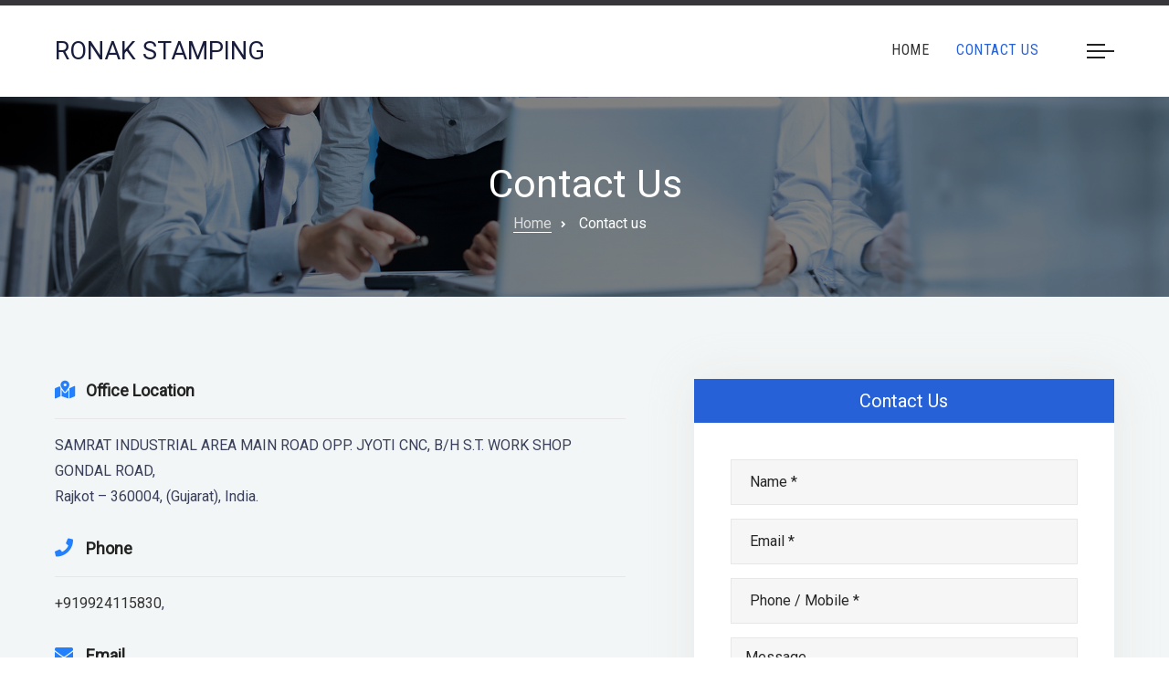

--- FILE ---
content_type: text/html; charset=UTF-8
request_url: https://www.reaindia.com/member/ronak-stamping/contact-us
body_size: 5138
content:
<!DOCTYPE html>
<html lang="en">
    <!-- BEGIN HEAD -->
    <head>
        <title>Contact Us | RONAK STAMPING</title>
        <meta charset='utf-8'/>
<meta name="viewport" content="width=device-width, initial-scale=1.0, minimum-scale=1.0"/>
<meta name="robots" content="index, follow"/>
<meta name="apple-mobile-web-app-capable" content="yes"/>
<meta name="apple-touch-fullscreen" content="yes"/>
<meta name="author" content="Rajkot Engineering Association "/>
<meta name="msvalidate.01" content="A5C1247F8E21CC3D8D3B312CB13125AC"/>
<meta name="yandex-verification" content="099e372084818b9a"/>
<meta name="p:domain_verify" content="cec4038cab772c69ee7d96ef294ee26b"/>
        <link rel="canonical" href="https://www.reaindia.com/member/ronak-stamping/contact-us"/>
        <link hreflang="en" rel="alternate" href="https://www.reaindia.com/member_frontend/" />
        
        <link rel="shortcut icon" type="image/x-icon"  href="https://www.reaindia.com/uploaded/rea/company/favicon1683357737.png" />        <link href="https://use.fontawesome.com/releases/v5.2.0/css/all.css" rel="stylesheet" type="text/css" />
<link href="https://www.reaindia.com/assets/member_frontend/css/slick.css" rel="stylesheet" type="text/css"  />
<link href="https://www.reaindia.com/assets/member_frontend/css/slick-theme.css" rel="stylesheet" type="text/css"  />
<link href="https://www.reaindia.com/assets/member_frontend/css/animate.min.css" rel="stylesheet" type="text/css"  />
<link href="https://www.reaindia.com/assets/member_frontend/css/prettyPhoto.css" rel="stylesheet" type="text/css"  />
<link href="https://www.reaindia.com/assets/member_frontend/css/jquery-ui.min.css" rel="stylesheet" type="text/css"  />
<link href="https://www.reaindia.com/assets/member_frontend/css/magnific-popup.css" rel="stylesheet" type="text/css"  />
<link href="https://www.reaindia.com/assets/member_frontend/css/accordion.min.css" rel="stylesheet" type="text/css"  />
<link href="https://www.reaindia.com/assets/member_frontend/css/style.css" rel="stylesheet" type="text/css"  />
<link href="https://www.reaindia.com/assets/member_frontend/css/icons.css" rel="stylesheet" type="text/css"  />
<link href="https://www.reaindia.com/assets/member_frontend/css/ecommerce.css" rel="stylesheet" type="text/css"  />
<link href="https://www.reaindia.com/assets/member_frontend/css/custom.css" rel="stylesheet" type="text/css"  />
<link href="https://www.reaindia.com/assets/member_frontend/css/default.css" rel="stylesheet" type="text/css"  />
              
                <script>
            var SITE_URL = 'https://www.reaindia.com/member_frontend/';
            var SEARCH_URL = 'https://www.reaindia.com/member/';
        </script>
    </head>
    <!-- END HEAD -->
    <!-- BEGIN BODY -->
    <body>
    <div class="mask">
      <div id="loader"></div>
    </div>
    <!-- Preloader Start -->
    <!-- <div class="se-pre-con"></div> -->
    <!-- Preloader Ends -->

    <!-- BEGIN HEADER -->
    <div id="page" class="site">
    <div class="search-popup">
        <div class="search-box-blur"></div>
        <div class="custom-search-container">
            <form role="search" method="post" id="srch" class="search-form" action="#">
                <label>
                    <input type="hidden" name="companyname" id="companyname" value="ronak-stamping">
                    <span class="screen-reader-text">Search for:</span>
                    <div id="search_div">
                        <input type="search" class="search-field" placeholder="Enter Keyword" value=""
                            name="searchthings" id="searchthings" title="Search for:">
                    </div>
                </label>
                <input type="submit" class="search-submit" value="Search">
            </form>
            <div id="searchalert" class="errortext-left mandatoryfield"></div>
        </div>
    </div>

    <div id="pull-sidebar" class="sidebarright">
        <a href="#" class="btn-close-sidebar"><i class="fas fa-times"></i></a>
        <div class="widget-area sidebar">
            <div class="sidebar-logo-wraper">
                            </div>

            <div style="margin-bottom: 20px;">
                <span><i class="fas fa-home" aria-hidden="true"></i> Address </span>
                <p line-height: 1rem; margin-top: 5px;>
                    SAMRAT INDUSTRIAL AREA MAIN ROAD OPP. JYOTI CNC, B/H S.T. WORK SHOP GONDAL ROAD,<br>Rajkot – 360004, (Gujarat), India.                </p>
            </div>

            <div style="margin-bottom: 20px;">
                            </div>


            <div style="margin-bottom: 20px;">
                            </div>

        </div>
    </div>

    <div id="tophead">
        <div class="container">
            <div class="quick-contact quick-contact-2 pull-left">
                <ul>
                                                                                                </ul>
            </div>
                    </div>
    </div>

    <header id="masthead" class="site-header  sticky-enabled">
        <div class="container">
            <a id="mobile-trigger" href="#mob-menu"><span></span></a>
            <div id="mob-menu">
                <ul>
                    <li class="current-menu-item"><a href="https://www.reaindia.com/member/ronak-stamping">Home</a></li>
                                    </ul>
            </div>
            <!-- #mob-menu -->
            <div class="site-branding pull-left memberhome">
                <div id="site-identity">
                    <h1 class="site-title">
                        <a href="https://www.reaindia.com/member/ronak-stamping" rel="home">
                            RONAK STAMPING                        </a>
                    </h1>
                </div>
                <!-- #site-identity -->
            </div>
            <!-- .site-branding -->
            <a href="#" class="pull-right" id="sidebar-trigger"><span></span></a>
            <!-- <div id="header-search" class="pull-right">
                <a href="#" id="search-button" class="search-icon"><i class="fa fa-search"></i></a>
            </div> -->

            <div id="main-navigation" class="pull-right">
                <nav class="main-navigation pull-left">
                    <ul>
                        <li class=""><a
                                href="https://www.reaindia.com/member/ronak-stamping">Home </a></li>

                        
                                                                                                <li class="current-menu-item"><a
                                href="https://www.reaindia.com/member/ronak-stamping/contact-us">Contact Us</a></li>
                    </ul>
                </nav>
            </div>
        </div>
    </header>    <!-- END HEADER -->  

    <div id="custom-header">
    <div class="custom-header-content">
        <div class="container">
            <h1 class="page-title">Contact Us</h1>
            <div id="breadcrumb">
                <div class="breadcrumbs breadcrumb-trail">
                    <ul class="trail-items">
                        <li class="trail-item trail-begin"><a href="https://www.reaindia.com/member/ronak-stamping"
                                rel="home"><span>Home</span></a></li>
                        <li class="trail-item trail-end"><span>Contact us</span></li>
                    </ul>
                </div>
            </div>
        </div>
    </div>
</div>

<div id="content" class="site-content global-layout-no-sidebar contact-page">
    <div class="container">
        <div class="inner-wrapper">
            <div id="primary" class="content-area">
                <main id="main" class="site-main">
                    <aside class="section section-quick-contact lite-background">
                        <div class="container">
                            <div class="inner-wrapper">
                                <div class="col-grid-7">
                                                                        <div class="contact-us-area">
                                        <div class="address">
                                            <div class="address-items">
                                                <ul class="info">
                                                    <li>
                                                        <div class="title">
                                                            <i class="fas fa-map-marked-alt"></i>
                                                            <h4>Office Location</h4>
                                                        </div>
                                                        <span>
                                                            SAMRAT INDUSTRIAL AREA MAIN ROAD OPP. JYOTI CNC, B/H S.T. WORK SHOP GONDAL ROAD,<br>Rajkot – 360004, (Gujarat), India.                                                        </span>
                                                    </li>
                                                    <li>
                                                        <div class="title">
                                                            <i class="fas fa-phone"></i>
                                                            <h4>Phone</h4>
                                                        </div>
																														<span><a
                                                                href="tel:+919924115830">+919924115830</a></span>,
																                                                    </li>
                                                    <li>
                                                        <div class="title">
                                                            <i class="fas fa-envelope"></i>
                                                            <h4>Email</h4>
                                                        </div>
																												                                                    </li>
                                                                                                    </ul>
                                            </div>
                                        </div>
                                    </div>
                                                                    </div>
                                <div class="col-grid-5">
                                    <div class="contact-form-area contactdesc">
                                        <h3 class="contact-title">Contact Us</h3>
                                        <div id="contact_form" class="contact-form">
                                            <div id="contactformerror"></div>
                                            <form id="contactform" action="" name="contactform" method="post">
                                                <input type="hidden" name="companyid" value="2464">
                                                <input type="text" id="customername" class="form-control"
                                                    placeholder="Name *" name="customername"
                                                    onkeypress="return onlyAlphabets(event)" maxlength="30" required>
                                                <span class="alert-error"></span>
                                                <input type="text" name="customeremail" id="customeremail"
                                                    class="form-control" placeholder="Email *">
                                                <span class="alert-error"></span>
                                                <input type="text" name="customerphone" id="customerphone"
                                                    class="form-control" placeholder="Phone / Mobile *"
                                                    onkeypress="return isNumber(event)" minlength="10" maxlength="10"
                                                    required>
                                                <span class="alert-error"></span>
                                                <textarea class="form-control" name="customerfeedback"
                                                    id="customerfeedback" rows="6" placeholder="Message"></textarea>
                                                <span class="alert-error"></span>
                                                <button type="submit" value="SEND" id="submit"
                                                    onclick="contactus()">Submit</button>
                                            </form>
                                        </div>
                                    </div>
                                </div>
                            </div>
                        </div>
                    </aside>

                    <aside class="section section-quick-contact background-img overlay-enabled">
                        <div class="container">
                            <div class="inner-wrapper">
                                <div class="col-grid-12">
                                    <div class="section-title-wrap text-aligncenter">
                                        <h2 class="section-title">Get in Touch</h2>
                                        <span class="divider"></span>
                                        <p class="section-subtitle">You need more information? Check what other persons
                                            are saying about our product. They are very happy with their purchase.</p>
                                    </div>
                                    <div class="quick-contact-widget">
                                        <div class="quick-contact-item">
                                            <div class="inner-quick-contact-wrapper">
                                                <i class="fas fa-phone" aria-hidden="true"></i>
                                                <span><a
                                                        href="tel: +91 9924115830">9924115830</a>
                                                </span>
                                                                                                <span><a
                                                        href="tel: +91 "></a>
                                                </span>
                                                                                            </div>
                                        </div>
                                        <div class="quick-contact-item">
                                            <div class="inner-quick-contact-wrapper">
                                                <i class="fas fa-envelope" aria-hidden="true"></i>
                                                <span><a
                                                        href="mailto: ronakstamping@gmail.com ">ronakstamping@gmail.com</a></span>
                                                <!-- <span>info@parmeshwar.net </span> -->
                                            </div>
                                        </div>
                                        <div class="quick-contact-item">
                                            <div class="inner-quick-contact-wrapper">
                                                <i class="fas fa-map-marker-alt"></i>
                                                <span>
                                                    SAMRAT INDUSTRIAL AREA MAIN ROAD OPP. JYOTI CNC, B/H S.T. WORK SHOP GONDAL ROAD,<br>Rajkot – 360004, (Gujarat), India.                                                </span>
                                            </div>
                                        </div>
                                    </div>
                                </div>
                            </div>
                        </div>
                    </aside>
                    <!-- <aside class="section section-call-to-action cta-fluid lite-background">
						<div class="call-to-action-inner-wrapper">
							<div class="container">
								<div class="call-to-action-content">
									<div class="call-to-action-description">
										<p class="section-top-subtitle">We're Hiring</p>
										<h2 class="section-title">Interested? Get in touch with us at</h2>
										<p class="section-subtitle">Nullam vulputate lorem ut leo. Sed volutpat. Etiam non pede. Nullam et mauris. Praesent sed elit. Nulla posuere. Etiam sit amet turpis. Nullam mattis libero non</p>
									</div>
									<div class="call-to-action-buttons">
										<a href="#"  class="custom-button custom-primary">Apply Now</a>
									</div>
								</div>
							</div>
						</div>
					</aside> -->

                    <aside class="section lite-background minimal-padding boxed-width-section">
                        <div class="section-news-letter">
                            <div class="container">
                                <div class="col-grid-6 newsletter-text">
                                    <span class="newsletter-icon pull-left">
                                        <i class="icon-envelope"></i>
                                    </span>
                                    <div class="news-letter-title">
                                        <h2>Subscribe Newsletter</h2>
                                        <p>Enter your email and subscribe latest offers</p>
                                    </div>
                                </div>
                                <div class="col-grid-6">
                                    <div class="news-letter-wrapper">
                                        <form class="news-letter-form">
                                            <input class="news-letter-email" type="email" name="ne"
                                                placeholder="Enter your email address">
                                            <input class="news-letter-submit" type="submit" value="Subscribe">
                                        </form>
                                    </div>
                                </div>
                            </div>
                        </div>
                    </aside>

                </main>
            </div>
        </div>
    </div>
</div>

<script>
var link = 'ronak-stamping';
function onlyAlphabets(evt) {
    evt = (evt) ? evt : window.event;
    var inputValue = evt.charCode;

    if (!(inputValue >= 65 && inputValue <= 122) && (inputValue != 32 && inputValue != 0)) {
        evt.preventDefault();
    }
}

function ValidateEmail(mail) {
    //var res = /^\w+([\.-]?\w+)*@\w+([\.-]?\w+)*(\.\w{2,3})+$/;

    var res =
        /^(([^<>()[\]\\.,;:\s@\"]+(\.[^<>()[\]\\.,;:\s@\"]+)*)|(\".+\"))@((\[[0-9]{1,3}\.[0-9]{1,3}\.[0-9]{1,3}\.[0-9]{1,3}\])|(([a-zA-Z\-0-9]+\.)+[a-zA-Z]{2,}))$/;
    if (res.test(mail)) {
        return true;
    }
    return false;
}

function isNumber(evt) {
    evt = (evt) ? evt : window.event;
    var charCode = (evt.which) ? evt.which : evt.keyCode;
    if (charCode > 31 && (charCode < 48 || charCode > 57)) {
        return false;
    }
    return true;
}
</script>        <!-- Start Footer ============================================= -->
    <div class="footer-container">
        <div id="footer-widgets">
            <div class="container">
                <div class="inner-wrapper">
                    <aside class="footer-active-3 footer-widget-area memberhome">
                        <h3 class="widget-title">About Us</h3>
                        <h3 class="site-title footer-logo">
                            <a href="https://www.reaindia.com/member/ronak-stamping" rel="home">
                                RONAK STAMPING                            </a>
                        </h3>
                        <p>                        </p>
                    </aside>

                    <aside class="footer-active-3 footer-widget-area">
                        <h3 class="widget-title">Quick Links</h3>
                        <ul>
                                                    </ul>
                    </aside>

                    <aside class="footer-active-3 footer-widget-area">
                        <h3 class="widget-title">Quick Contact</h3>
                        <div class="widget-quick-contact">
                            <span><i class="far fa-map"></i>
                                SAMRAT INDUSTRIAL AREA MAIN ROAD OPP. JYOTI CNC, B/H S.T. WORK SHOP GONDAL ROAD,<br>Rajkot – 360004, (Gujarat), India.                            </span>
                                                                                                            </div>
                    </aside>
                </div>
            </div>
        </div>

        <footer id="colophon" class="site-footer">
            <div class="colophon-bottom">
                <div class="container">
                    <div class="copyright">
                        <p> Copyright &copy; 2016-2026 <a href="https://www.reaindia.com/member/ronak-stamping"
                                rel="home"> RONAK STAMPING</a>. All rights reserved. </p>
                    </div>
                    <div class="poweredby">
                        <p>Powered by <a rel="" href="http://www.reaindia.com/" target="_blank">
                                                                <img alt="logo" src="https://www.reaindia.com/uploaded/rea/company/newlogo21685346852.png">
                                </a> </p>
                    </div>
                    <div class="site-info">
                                                
                        <p>Pioneered By                                                        <a href="https://www.delighterp.com" target="_blank"><img
                                    src="https://www.reaindia.com/uploaded/rea/company/delight-erp.png" style="height:20px"></a>
                                                    </p>
                                            </div>
                </div>
            </div>
        </footer>
    </div>
    </div>

    <div id="btn-scrollup">
        <a title="Go Top" class="scrollup" href="#"><i class="fas fa-angle-up"></i></a>
    </div>
    <!-- End Footer -->
        <script>
function submitnewsletter() {
    var newsletteremail = $('#newsletteremail').val();
    var companyid = $('#companyid').val();
    var uurl = SITE_URL + "frontend-home/addnewsletter";

    var isvalidemail = 1;



    $('#candidateformerror').html('');
    var errormsg = '';

    if (newsletteremail == '') {
        $('#newsletter').addClass("control-error");
        $('#newsletteremail').css({
            "background-color": "#FFECED",
            "border": "1px solid #FFB9BD"
        });
        errormsg += '<li><i class="fa fa-info-circle" style="color:#b81c23"></i>&nbsp;Please enter email !</li>';
        isvalidemail = 0;
    }

    if (isvalidemail == 1) {

        $.ajax({
            url: uurl,
            type: 'POST',
            data: {
                email: newsletteremail,
                companyid: companyid
            },

            success: function(response) {
                if (response == 1) {

                    errormsg =
                        '<li><i class="fa fa-check-circle" style="color:#388e3c"></i>&nbsp;E-Mail successfully submited !</li>';
                    $('#candidateformerror').html('<ul class="form-info">' + errormsg + '</ul>');
                    $('html, body').animate({
                        scrollTop: $('#candidateformerror').offset().top - 0
                    }, "slow");
                    setTimeout(function() {
                        $('#candidateformerror').hide(1000);
                        $('#candidateformerror').html('');
                        resetdata();
                    }, 5000);
                } else if (response == 2) {
                    errormsg =
                        '<li><i class="fa fa-info-circle" style="color:#FFB9BD"></i>&nbsp;E-Mail already registered !</li>';
                    $('#candidateformerror').html('<ul class="form-error">' + errormsg + '</ul>');
                } else {
                    errormsg =
                        '<li><i class="fa fa-info-circle" style="color:#FFB9BD"></i>&nbsp;E-Mail not submited !</li>';
                    $('#candidateformerror').html('<ul class="form-error">' + errormsg + '</ul>');
                }
                $('#candidateformerror').show(1000);

                setTimeout(function() {
                    $('#candidateformerror').hide(1000);
                    $('#newsletteremail').val('');
                    $('#candidateformerror').html('');
                }, 5000);
            },
            error: function(xhr) {
                //alert(xhr.responseText);
            },

        });
    } else {

        $('#candidateformerror').html('<ul class="form-error">' + errormsg + '</ul>');
        $('#candidateformerror').show(1000);
    }

}
    </script>    
    
    
<script src="https://www.reaindia.com/assets/member_frontend/js/jquery-3.2.1.min.js" ></script>
<script src="https://www.reaindia.com/assets/member_frontend/js/jquery-migrate-3.0.0.min.js" ></script>
<script src="https://www.reaindia.com/assets/member_frontend/js/jquery.sidr.js" ></script>
<script src="https://www.reaindia.com/assets/member_frontend/js/jquery.cycle2.js" ></script>
<script src="https://www.reaindia.com/assets/member_frontend/js/slick.min.js" ></script>
<script src="https://www.reaindia.com/assets/member_frontend/js/wow.min.js" ></script>
<script src="https://www.reaindia.com/assets/member_frontend/js/waypoints.min.js" ></script>
<script src="https://www.reaindia.com/assets/member_frontend/js/jquery.counterup.min.js" ></script>
<script src="https://www.reaindia.com/assets/member_frontend/js/isotope.pkgd.min.js" ></script>
<script src="https://www.reaindia.com/assets/member_frontend/js/jquery.prettyPhoto.js" ></script>
<script src="https://www.reaindia.com/assets/member_frontend/js/jquery.magnific-popup.js" ></script>
<script src="https://www.reaindia.com/assets/member_frontend/js/accordion.min.js" ></script>
<script src="https://www.reaindia.com/assets/member_frontend/js/imagesloaded.pkgd.min.js" ></script>
<script src="https://www.reaindia.com/assets/member_frontend/js/contact.js" ></script>
<script src="https://www.reaindia.com/assets/member_frontend/js/custom.js" ></script>
<script src="https://www.reaindia.com/assets/member_frontend/js/custom-script.js" ></script>
<script src="https://www.reaindia.com/assets/member_frontend/js/color-switcher.js" ></script>
        <script src="https://www.reaindia.com/assets/member_frontend/js/contactus.js" ></script>
    
</body>
    <!-- END BODY -->

</html>

--- FILE ---
content_type: text/css; charset=utf-8
request_url: https://www.reaindia.com/assets/member_frontend/css/accordion.min.css
body_size: 313
content:
.accordionjs{position:relative;margin:0;padding:0;list-style:none;margin-top:10px;margin-bottom:20px}

.accordionjs .acc_section{border:1px solid #ccc;position:relative;margin-top:-1px;}

.accordionjs .acc_section .acc_head{position:relative;background:#fff;padding:10px;display:block;cursor:pointer}
.accordionjs .acc_section .acc_head h3{line-height:1;margin:5px 0}
.accordionjs .acc_section .acc_content{padding:10px}
.accordionjs .acc_section:first-of-type,.accordionjs .acc_section:first-of-type .acc_head{border-top-left-radius:3px;border-top-right-radius:3px}
.accordionjs .acc_section:last-of-type,.accordionjs .acc_section:last-of-type .acc_content{border-bottom-left-radius:3px;border-bottom-right-radius:3px}
.accordionjs .acc_section.acc_active>.acc_content{display:block}
.accordionjs .acc_section.acc_active>.acc_head{background:#F9F9F9;border-bottom:1px solid #ccc}


--- FILE ---
content_type: text/css; charset=utf-8
request_url: https://www.reaindia.com/assets/member_frontend/css/style.css
body_size: 35117
content:
@import url('https://fonts.googleapis.com/css?family=Francois+One|Oswald|Roboto|Roboto+Condensed');

html {
	font-family: sans-serif;
	-webkit-text-size-adjust: 100%;
	-ms-text-size-adjust:     100%;
}

body {
	margin: 0;
	word-wrap: break-word;
}

.section-title-wrap p{margin-top: 15px;}
.featured-page-grid-text-content h3{font-size: 20px; margin-bottom: 5px;}
.featured-page-grid-text-content p{font-size: 14px; font-family: 'Roboto', sans-serif; margin-bottom: 5px;}
.section-skill-bar h2{font-family: 'Oswald', sans-serif; text-transform: uppercase; font-weight: bold; }
.section-skill-bar span{color: #2761d8;}
.featured-page-section p{font-size: 16px; text-align: justify;}
.featured-page-section h2{margin-bottom: 0px;}
.products-inner-wrapper .product-item{margin-top: 0px;}
.item-content p{text-align: justify; font-size: 16px; font-family: 'Roboto', sans-serif;}
.inner-wrapper .description-main{margin: 0px;}
.service-block-inner h3{font-family: 'Roboto Condensed',sans-serif; font-size: 18px; font-weight: bold; margin-bottom: 5px !important;}
.service-block-inner p{margin-bottom: 0px; font-size: 16px;}
.service-block-inner small{color: #666; font-size: 14px;}
.service-block-inner small i{margin-right:5px;}
.upload_resume{border: 1px solid #ddd; padding: 20px;}
.registration_bg{float: left; padding: 30px; border: 1px solid #f1f1f1; box-shadow: 0px 0px 32px 0px rgba(122,122,122,0.1);}


article,
aside,
details,
figcaption,
figure,
footer,
header,
main,
menu,
nav,
section,
summary {
	display: block;
}

a {
	background-color: transparent;
}

a:active,
a:hover {
	outline: 0;
	text-decoration: none !important;
	
}

b,
strong {
	font-weight: bold;
}

dfn {
	font-style: italic;
}

mark {
	background: #ff0;
	color: #000;
}

small {
	font-size: 80%;
}

sub,
sup {
	font-size: 75%;
	line-height: 0;
	position: relative;
	vertical-align: baseline;
}

sup {
	top: -0.5em;
}

sub {
	bottom: -0.25em;
}

img {
	border: 0;
}

pre {
	overflow: auto;
}

code,
kbd,
pre,
samp {
	font-family: monospace, monospace;
}

button,
input,
optgroup,
select,
textarea {
	color: inherit;
	font: inherit;
	margin: 0;
}

button {
	overflow: visible;
}

button,
select {
	text-transform: none;
}

button,
html input[type="button"],
input[type="reset"],
input[type="submit"] {
	-webkit-appearance: button;
	cursor: pointer;
}

button[disabled],
html input[disabled] {
	cursor: default;
}

button::-moz-focus-inner,
input::-moz-focus-inner {
	border: 0;
	padding: 0;
}

input {
	line-height: normal;
}

input[type="checkbox"],
input[type="radio"] {
	box-sizing: border-box;
	padding: 0;
}

input[type="number"]::-webkit-inner-spin-button,
input[type="number"]::-webkit-outer-spin-button {
	height: auto;
}

input[type="search"]::-webkit-search-cancel-button,
input[type="search"]::-webkit-search-decoration {
	-webkit-appearance: none;
}

fieldset {
	border: 1px solid #c0c0c0;
	margin: 0 2px;
	padding: 0.35em 0.625em 0.75em;
}

q {
	font-style: italic;
	font-weight: bold;
	letter-spacing: 1px;
}

legend {
	border: 0;
	padding: 0;
}

textarea {
	overflow: auto;
}

optgroup {
	font-weight: bold;
}

table {
	border-collapse: collapse;
	border-spacing: 0;
}

td,
th {
	padding: 5px;
	border: 2px double #f9f9f9;
	text-align: center;
}

/*--------------------------------------------------------------
2. Typography
--------------------------------------------------------------*/
body, button, input, select, textarea {
    font-size: 16px;
    color: #3a405b;
    line-height: 1.8em;
    font-weight: 400;
    background: #ffffff;
    background-size: cover;
    background-repeat: no-repeat;
    background-position: center top;
    -webkit-font-smoothing: antialiased;
    font-family: 'Roboto', sans-serif;
}
h1 {
	font-size:38px;
}

h2 {
	font-size:28px;
}

h3 {
	font-size:20px;
}

h4 {
	font-size: 18px;
}

h5 {
	font-size: 16px;
}

h6 {
	font-size: 15px;
}

h1, h2, h3, h4, h5, h6 {
	position: relative;
	margin: 0 0 15px;
	background: none;
	line-height: 1.4;
	/* font-family: 'Roboto Condensed', sans-serif; */
	color: #222;
	font-weight: 500;
}

p {
	margin: 0 0 15px 0;
}

dfn,
cite,
em,
i {
	font-style: italic;
}

blockquote {
	text-align: center;
	position: relative;
	margin: 0 0 25px;
	font-size: 27px;
	font-weight: 100;
}

blockquote cite {
	font-size: 18px;
	line-height: 1.89;
	color: #888888;
}

blockquote cite {
	display: block;
	margin-top: 7px;
}

address {
	margin: 0 0 15px;
}

pre {
	background: #eee;
	font-family: "Courier 10 Pitch", Courier, monospace;
	font-size: 15px;
	line-height: 1.6;
	margin-bottom: 15px;
	max-width: 100%;
	overflow: auto;
	padding: 15px;
}

code {
	padding: 2px 4px;
	font-size: 90%;
	color: #dc4357;
	background-color: #2761d812;
	border-radius: 4px;
}

code,
kbd,
tt,
var {
	font-family: Monaco, Consolas, "Andale Mono", "DejaVu Sans Mono", monospace;
	font-size: 15px;
}

abbr,
acronym {
	border-bottom: 1px dotted #666;
	cursor: help;
}

mark,
ins {
	background: #fff9c0;
	text-decoration: none;
}

big {
	font-size: 125%;
}

/*--------------------------------------------------------------
3. Elements
--------------------------------------------------------------*/

html {
	box-sizing: border-box;
}

*,
*:before,
*:after { /* Inherit box-sizing to make it easier to change the property for components that leverage other behavior; see http://css-tricks.com/inheriting-box-sizing-probably-slightly-better-best-practice/ */
	box-sizing: inherit;
}

body {
	background: #fff; /* Fallback for when there is no custom background color defined. */
	-webkit-font-smoothing: antialiased;
	-webkit-text-size-adjust: 100%;
	overflow-x: hidden;
}

blockquote:before,
blockquote:after,
q:before,
q:after {
	content: "";
}

blockquote:before {
	content: "\201c";
	font-family: "Times New Roman";
	display: block;
	font-size: 93px;
	line-height: 50px;
	font-weight: 700;
}

blockquote:before {
	color: #2761d8;
}

hr {
	background-color: #ECECEE;
	border: 0;
	height: 1px;
	margin: 60px 0;
	clear: both;
}

ul,
ol {
	margin: 0 0 20px 0;
	padding: 0 0 0 20px;
}

ul {
	list-style: none;
	padding-left: 0;
}

ol {
	list-style: decimal;
}

li > ul,
li > ol {
	margin-bottom: 0;
	margin-left: 15px;
}
ul.list-col-3 li {
    width: 33.33%;
    float: left;
    font-weight: bold;
}
ul.list-col-3 li i {
    color: #2761d8;
    margin-right: 5px;
}
.list-icon li:before {
    content: "\f058";
    font-family: 'Font Awesome 5 Free';
    margin-right: 15px;
    color: #2761d8;
}
dt {
	font-weight: bold;
}

dd {
	margin: 0 15px 15px;
}

img {
	height: auto; /* Make sure images are scaled correctly. */
	max-width: 100%; /* Adhere to container width. */
	vertical-align: middle;
}

figure {
	margin: 15px 0; /* Extra wide images within figure tags don't overflow the content area. */
}

table {
	margin: 0 0 15px;
	width: 100%;
}

/* Text meant only for screen readers. */
.screen-reader-text {
	clip: rect(1px, 1px, 1px, 1px);
	position: absolute !important;
	white-space: nowrap;
	height: 1px;
	width: 1px;
	overflow: hidden;
}

.screen-reader-text:focus {
	background-color: #f1f1f1;
	border-radius: 3px;
	box-shadow: 0 0 2px 2px rgba(0, 0, 0, 0.6);
	clip: auto !important;
	color: #21759b;
	display: block;
	font-size: 14px;
	font-size: 0.875rem;
	font-weight: bold;
	height: auto;
	left: 5px;
	line-height: normal;
	padding: 15px 23px 14px;
	text-decoration: none;
	top: 5px;
	width: auto;
	z-index: 100000;
}

/*--------------------------------------------------------------
4. Forms
--------------------------------------------------------------*/

input[type="button"],
input[type="reset"],
input[type="submit"],
button {
	background: #2761d8;
	color: #fff;
	font-size: 16px;
	line-height: 1.5;
	padding:10px 35px;
	border: none;
	height: auto;
	width: auto;
	cursor: pointer;
	display: inline-block;
}

input[type="button"]:hover,
input[type="reset"]:hover,
input[type="submit"]:hover,
button:hover,
input[type="button"]:focus,
input[type="reset"]:focus,
input[type="submit"]:focus,
button:focus,
input[type="button"]:active,
input[type="reset"]:active,
input[type="submit"]:active,
button:active {
	background-color: #222;
	color: #fff;
	outline: none;
}


input[type="text"], input[type="email"], input[type="url"], input[type="password"], input[type="search"], input[type="number"], input[type="tel"], input[type="range"], input[type="date"], input[type="month"], input[type="week"], input[type="time"], input[type="datetime"], input[type="datetime-local"], input[type="color"], textarea, select {
    color: #272727;
    border: 1px solid #e7e7e7;
    padding: 7px 10px 7px 15px;
    background: #f6f6f6;
}


select {
	border: 1px solid #f5f5f5;
	width: 100%;
}
[type="checkbox"],
[type="radio"] {
	-webkit-box-sizing: border-box;
	-moz-box-sizing: border-box;
	box-sizing: border-box;
	padding: 0;
}

[type="number"]::-webkit-inner-spin-button,
[type="number"]::-webkit-outer-spin-button {
	height: auto;
}

input[type="text"]:focus,
input[type="email"]:focus,
input[type="url"]:focus,
input[type="password"]:focus,
input[type="search"]:focus,
input[type="number"]:focus,
input[type="tel"]:focus,
input[type="range"]:focus,
input[type="date"]:focus,
input[type="month"]:focus,
input[type="week"]:focus,
input[type="time"]:focus,
input[type="datetime"]:focus,
input[type="datetime-local"]:focus,
input[type="color"]:focus,
textarea:focus {
	outline:none;
}

textarea {
	width: 100%;
}

/*--------------------------------------------------------------
4.1. Search Forms
--------------------------------------------------------------*/

form.search-form {
	position: relative;
}

input.search-field {
	width: 100%;
	border: 2px solid #f7f7f7;
	padding: 12px 25px;
}

.search-submit {
	width: 100%;
	margin-top: 15px;
}

.searchform {
	width: 430px;
	margin: 0 auto;
	max-width: 100%;
}

.searchform-inner {
	position: relative;
}
input.search-submit, input.search-submit:visited {
	position: absolute;
	top: 0;
	margin: 0;
	right: 0;
	font-size: 17px;
	padding: 15px 20px;
}
/* Do not show the outline on the skip link target. */

#content[tabindex="-1"]:focus {
	outline: 0;
}

::-webkit-input-placeholder { /* Chrome/Opera/Safari */
	color: #272727;
}

::-moz-placeholder { /* Firefox 19+ */
	color: #272727;
}

:-ms-input-placeholder { /* IE 10+ */
	color: #272727;
}

:-moz-placeholder { /* Firefox 18- */
	color: #272727;
}

#footer-widgets ::-webkit-input-placeholder { /* Chrome/Opera/Safari */
	color: #222;
}

#footer-widgets ::-moz-placeholder { /* Firefox 19+ */
	color: #222;
}

#footer-widgets :-ms-input-placeholder { /* IE 10+ */
	color: #222;
}

#footer-widgets :-moz-placeholder { /* Firefox 18- */
	color: #222;
}

.text-alignleft {
	text-align: left;
}

.text-alignright {
	text-align: right;
}

.text-aligncenter {
	text-align: center;

}


/*--------------------------------------------------------------
5. Alignments
--------------------------------------------------------------*/

.alignleft {
	display: inline;
	float: left;
	margin-right: 50px;
}

.alignright {
	display: inline;
	float: right;
	margin-left: 50px;
}

.aligncenter {
	clear: both;
	display: block;
	margin-left: auto;
	margin-right: auto;
	margin-bottom: 30px;
}

.text-alignleft {
	text-align: left;
}

.text-alignright {
	text-align: right;
}

.text-aligncenter {
	text-align: center;

}

.pull-left {
	float: left;
}

.pull-right {
	float: right;
}

.pull-none {
	margin:0 auto ;
	float: none;
	display: inline-block;
}

.clear-fix {
	clear: both;
}

.clear-fix:after,
.clear-fix:before {
	content: "";
	display: table;
	clear: both;
}
/*--------------------------------------------------------------
# Clearings
--------------------------------------------------------------*/
.clear:before,
.clear:after,
.entry-content:before,
.entry-content:after,
.comment-content:before,
.comment-content:after,
.site-header:before,
.site-header:after,
.site-content:before,
.site-content:after,
.site-footer:before,
.site-footer:after {
	content: "";
	display: table;
	table-layout: fixed;
}

.clear:after,
.entry-content:after,
.comment-content:after,
.site-header:after,
.site-content:after,
.site-footer:after {
	clear: both;
}

/*--------------------------------------------------------------
7. Media
--------------------------------------------------------------*/
.page-content .wp-smiley,
.entry-content .wp-smiley,
.comment-content .wp-smiley {
	border: none;
	margin-bottom: 0;
	margin-top: 0;
	padding: 0;
}

/* Make sure embeds and iframes fit their containers. */
embed,
iframe,
object {
	max-width: 100%;
}
/**
* Print
*/

@media print {
	form,
	button,
	input,
	select,
	textarea,
	.navigation,
	.main-navigation,
	.social-navigation,
	.sidebar,
	.content-bottom-sections,
	.header-image,
	.page-links,
	.edit-link,
	.comment-respond,
	.comment-edit-link,
	.comment-reply-link,
	.comment-metadata .edit-link,
	.pingback .edit-link {
		display: none;
	}


}
/**
* Media Queries
*/

/**
* Does the same thing as <meta name="viewport" content="width=device-width">,
* but in the future W3C standard way. -ms- prefix is required for IE10+ to
* render responsive styling in Windows 8 "snapped" views; IE10+ does not honor
* the meta tag. See https://core.trac.wordpress.org/ticket/25888.
*/

@-ms-viewport {
	width: device-width;
}

@viewport {
	width: device-width;
}


/*--------------------------------------------------------------
7.1. Captions
--------------------------------------------------------------*/
.wp-caption {
	margin-bottom: 15px;
	max-width: 100%;
}

.wp-caption img[class*="wp-image-"] {
	display: block;
	margin-left: auto;
	margin-right: auto;
}

.wp-caption .wp-caption-text {
	margin: 0.8075em 0;
}

.wp-caption-text {
	text-align: center;
}

/*--------------------------------------------------------------
8. Galleries
--------------------------------------------------------------*/

/*--------------------------------------------------------------
20. Galleries
--------------------------------------------------------------*/

.gallery {
	margin-bottom: 1.5em;
}

.gallery-item {
	display: inline-block;
	text-align: center;
	vertical-align: middle;
	width: 100%;
	margin: 0;
	padding: 5px;
	float: left;
}
.gallery-item img {
	vertical-align: middle;
}

.gallery-item:hover {
	opacity: 0.7;
}

.gallery-columns-2 .gallery-item {
	max-width: 50%;
}

.gallery-columns-3 .gallery-item {
	max-width: 33.33%;
}

.gallery-columns-4 .gallery-item {
	max-width: 25%;
}

.gallery-columns-5 .gallery-item {
	max-width: 20%;
}

.gallery-columns-6 .gallery-item {
	max-width: 16.66%;
}

.gallery-columns-7 .gallery-item {
	max-width: 14.28%;
}

.gallery-columns-8 .gallery-item {
	max-width: 12.5%;
}

.gallery-columns-9 .gallery-item {
	max-width: 11.11%;
}

.gallery-caption {
	display: block;
}

.gallery-caption {
	display: block;
	background: #f9f8f8;
	padding: 8px;
	font-size: 18px;
}

.gallery-columns-3 .gallery-item:nth-child(3n+1) {
	clear: both;
}

/*--------------------------------------------------------------
9. Custom Button
--------------------------------------------------------------*/

.custom-button,
.custom-button:visited,
a.button, .custom-button.custom-primary-button,
.custom-button.custom-primary-button:visited {
	transition: all 0.3s ease 0s;
	background: #2761d8;
	color: #fff;
	font-size: 14px;
	padding: 8px 35px;
	border: none;
	height: auto;
	width: auto;
	cursor: pointer;
	display: inline-block;
	text-align: center;
	margin: 0;
	position: relative;
	font-weight: 500;
	letter-spacing: 1px;
	font-family: 'Roboto', sans-serif;
	text-transform: uppercase;
	margin-top: 20px;
	border-radius: 2px;
}

/*Circle button style*/

.button-curved  .custom-button,
.button-curved .custom-button:visited,
.button-curved a.button.custom-button,
.button-curved a.button.custom-button:visited
.button-curved .custom-button.custom-primary-button,
.button-curved .custom-button.custom-primary-button:visited,
.button-curved input[type="button"],
.button-curved input[type="reset"],
.button-curved input[type="submit"],
.button-curved a.scrollup, a.scrollup:visited,
.button-curved  {
	 border-radius: 50px;
}
  .custom-button.button-curved{
	 border-radius: 50px;
}
.button-semi-curved {
	border-radius: 5px;
}

.button-circle,.button-circle-enabled .slick-arrow  {
	 border-radius: 100%;
}

.section-carousel-enabled.button-circle .slick-prev.slick-arrow,
.section-carousel-enabled.button-circle .slick-next.slick-arrow{
	border-radius: 100%;
}

.custom-button:hover,
.button:hover, button:focus,
.button:focus,
.custom-button:focus,
.custom-button:active,
.custom-button.custom-primary-button:hover,
.custom-button.custom-primary-button:active,
.custom-button.custom-primary-button:focus {
	background-color: #222;
	color: #fff;
}

.overlay-enabled .custom-button:hover,
.overlay-enabled a.button:hover,
.overlay-enabled button:focus,
.overlay-enabled a.button:focus,
.overlay-enabled .custom-button:focus,
.overlay-enabled .custom-button:active,
.overlay-enabled .custom-button.custom-primary-button:hover,
.overlay-enabled .custom-button.custom-primary-button:active,
.overlay-enabled .custom-button.custom-primary-button:focus,
.dark-background .custom-button:hover,
.dark-background a.button:hover,
.dark-background button:focus,
.dark-background a.button:focus,
.dark-background .custom-button:focus,
.dark-background .custom-button:active,
.dark-background .custom-button.custom-primary-button:hover,
.dark-background .custom-button.custom-primary-button:active,
.dark-background .custom-button.custom-primary-button:focus {
	background-color: #fff;
	color: #222;
}
a.custom-button.custom-wire {
	color: #fff;
	background: none;
	border: 2px solid #fff;
	padding: 8px 40px;
}

.custom-button.custom-gray:hover {
	background: #2761d8;
	color: #fff;
}
/*custom-secondary*/

.custom-button.custom-secondary-button,
.custom-button.custom-secondary-button:active,
.custom-button.custom-secondary-button:visited {
	background-color: #000;
	color: #fdfdfd;
	margin-left: 15px;
}

.custom-button.custom-secondary-button:hover,
a.custom-button.custom-wire:hover  {
	background: #2761d8;
	color: #fff;
	border-color:#2761d8;
}


.more-link:after {
	content: "\f30b";
	font-family: 'Font Awesome 5 Free';
	padding-left: 6px;
	font-size: 11px;
	font-weight: 900;
}

a.more-link:hover::after {
	content: "\f00c";
}

.custom-button.custom-default {
	background: #ddd;
	color: #222;
}

.custom-button.custom-success {
	background: #0fb661;
}

.custom-button.custom-info {
	background: #30b4da;
}

.custom-button.custom-warning {
	background: #f0b02f;
}

.custom-button.custom-danger {
	background: #ff4f39;
}

.custom-button.custom-dark {
	background: #222222;
}

.custom-button.custom-purple {
	background: #9261c6;
}

.custom-button.custom-pink {
	background: #ff6b98;
}
.custom-button.custom-gray{
	background: #f7f9f8;
	color: #222;
}

.custom-button.custom-default:hover,
.custom-button.custom-pink:hover,
.custom-button.custom-purple:hover,
.custom-button.custom-dark:hover,
.custom-button.custom-danger:hover,
.custom-button.custom-warning:hover,
.custom-button.custom-info :hover,
.custom-button.custom-success:hover,
.custom-button.custom-default:hover {
	opacity: 0.8;
}

.custom-button-demo h4 {
	margin-top: 30px;
	margin-bottom: 30px;
}

.custom-button.button-large {
	padding: 20px 50px;
	font-size: 20px;
}

.custom-button.button-medium {
    padding: 10px 25px;
}

button.custom-button.button-extra-small {
	padding: 5px 15px;
	font-size: 13px;
}

/*--------------------------------------------------------------
10. Navigation
--------------------------------------------------------------*/
/*--------------------------------------------------------------
10.1. Links
--------------------------------------------------------------*/
a {
	color:#323232;
	text-decoration: inherit;
}

a:visited {
	color: #323232;
}

a:focus {
	outline: none;
}

a:hover,
a:focus,
a:active {
	color: #2761d8;
}

a:hover,
a:active {
	outline: 0;
}

/*--------------------------------------------------------------
9.2. Menus
--------------------------------------------------------------*/

div#mob-menu-quick,
#mobile-trigger-quick {
	display: none;
}

#mob-menu2,
#mobile-trigger-quick {
	display: none;
}
.nav-inner-wrapper {
    background: #fff;
    padding: 13px 20px;
    box-shadow: 0 0 10px 1px #0000000f;
    position: relative;
}
.nav-inner-wrapper.nav-color-bg {
    background: #2761d8;
}
.nav-inner-wrapper.nav-color-bg .main-navigation ul li a {
	color: #f1f1f1;
}
.nav-inner-wrapper.nav-color-bg .main-navigation ul li li a {
	color: #222;
}
.nav-inner-wrapper.nav-color-bg .hearder-min-cart .cart-button a,
.nav-inner-wrapper.nav-color-bg #header-search a.search-icon {
	color: #fff;
}
.nav-inner-wrapper.nav-color-bg #sidebar-trigger span,
.nav-inner-wrapper.nav-color-bg #sidebar-trigger span:before,
.nav-inner-wrapper.nav-color-bg #sidebar-trigger span:after {
	background: #fff;
}
.main-navigation ul {
	display: block;
	margin: 0;
	padding: 0;
}

.main-navigation ul ul.sub-menu {
	background-color: #fff;
	text-align: left;
	visibility: hidden;
	opacity: 0;
	transition: all 500ms ease;
	-webkit-transition: all 500ms ease;
	-moz-transition: all 500ms ease;
	-o-transition: all 500ms ease;
	-ms-transition: all 500ms ease;
	top: 60px;
	left: 0;
	-webkit-box-shadow: 0 0px 20px rgba(166, 166, 166, 0.25);
	-moz-box-shadow: 0 0px 20px rgba(166, 166, 166, 0.25);
	box-shadow: 0 0px 20px rgba(166, 166, 166, 0.25);
	width: 200px;
	position: absolute;
	z-index: 999;
	-webkit-transform-origin: top;
	transform-origin: top;
	-webkit-animation-fill-mode: forwards;
	animation-fill-mode: forwards;
	-webkit-transform: scale(1, 0);
	transform: scale(1, 0);
	display: block;
	opacity: 0;
	border-radius: 5px;
}



.main-navigation ul li:hover > ul.sub-menu {
	display: block;
	opacity: 1;
	z-index: 1000;
	-webkit-transform: scale(1, 1);
	transform: scale(1, 1);
	transition: transform 0.3s ease, opacity 0.2s ease .1s;
	-webkit-transition: -webkit-transform 0.3s ease, opacity 0.2s ease .1s;
	visibility: visible;
}
.main-navigation ul ul ul {
	left: 100%;
	top: 0;
	box-shadow: 2px 1px 2px #222;
}

.main-navigation li {
	position: relative;
	display: inline-block;
	margin-bottom:0;
}
.main-navigation ul ul ul.sub-menu {
	left:100%;
	top: 0;
}
.main-navigation ul > li:hover > ul {
	opacity: 1;
	left:0;
	z-index: 9999;
}

.main-navigation ul ul ul ul  {
	display: none;
}

.main-navigation ul ul ul li:hover > ul {
	display: block;
}

.main-navigation ul ul li:hover > ul {
	opacity: 1;
	left:100%;
}

.main-navigation li li {
	float: none;
	display: block;
}

.main-navigation ul li li:last-child > a {
	border: none;
}

.main-navigation ul li a {
	color: #333;
	display: block;
	font-size: 16px;
	font-weight: 500;
	padding: 5px 3px;
	position: relative;
	z-index: 99;
	margin: 0 20px 0 0;
	font-family: 'Roboto Condensed', sans-serif;
	letter-spacing: 0.5px;
	text-transform: uppercase;
}

.main-navigation ul ul a {
	border-left: medium none;
	border-right: medium none;
	transition: padding 0.2s ease-in-out 0s;
	height: auto;
	padding: 10px 25px;
	text-align: left;
	width: 100%;
	margin: 0;
	color: #666666;
	font-size: 15px;
	text-transform: capitalize;
	font-weight: 500;
	border-bottom: 1px solid #f1f1f1;
}

.main-navigation ul li.menu-item-has-children > a,
.main-navigation ul li.page-item-has-children > a {
	padding-right: 30px;
}
.main-navigation li > a {
	position: relative;
}

.main-navigation li.current-menu-item > a,
.main-navigation li.current-page-item > a:after,
.main-navigation ul li a:hover {
    color: #2761d8;
}
.main-navigation ul ul::before,
.flat-mega-memu::before {
    content: "";
    height: 25px;
    display: block;
    position: absolute;
    top: -25px;
    background: transparent;
    z-index: 9999;
    width: 100%;
    left: 0;
}
.main-navigation ul ul::after {
    content: "";
    display: block;
    position: absolute;
    top: -6px;
    z-index: 9999;
    left: 20px;
    transform: rotate(45deg);
    background: #fff;
    height: 12px;
    width: 12px;
}
.main-navigation li li.current-menu-item > a:after,
.main-navigation li li.current-page-item > a:after,
.main-navigation ul li li a:hover:after {
	display: none;
}
.main-navigation li li > a:hover,
.main-navigation li li.current-menu-item > a,
.main-navigation li li.current-page-item > a,
.main-navigation li li:hover > a {
	color:#2761d8;
}

.main-navigation ul li.menu-item-has-children > a::before,
.main-navigation ul li.page-item-has-children > a::before {
	content: "\f107";
	font-family: 'Font Awesome 5 Free';
	margin-left: 10px;
	margin-right: 0;
	position: absolute;
	right: 5px;
	top: 6px;
	transition: all 0.3s ease-in-out;
	-webkit-transition: all 0.3s ease-in-out;
	-moz-transition: all 0.3s ease-in-out;
	font-size: 12px;
	font-weight: 900;
}
.main-navigation ul li li.menu-item-has-children > a::before,
.main-navigation ul li li.page-item-has-children > a::before {
    right: 20px;
    top: 10px;
}

#main-navigation ul ul ul::after {
	display: none;
}

.main-navigation ul li.menu-item-has-children a,
.main-navigation ul li.page-item-has-children a {
	padding-right: 20px;
}

.main-navigation .menu-toggle,
.main-navigation .dropdown-toggle {
	display: none;
}

#mobile-trigger {
	display: none;
}

#mob-menu {
	display: none;
}

/*Mega Menu*/

.site-header .container {
	position: relative;
}

.main-navigation ul li.has-mega-menu {
	position: inherit;
}

.main-navigation ul li.has-mega-menu .flat-mega-memu ul {
	float: left;
	width: 25%;
	padding: 0 20px;
	border-right: 1px solid #f5f5f5;
	margin: 30px 0;
}

#main-navigation ul li.has-mega-menu ul::after {
	display: none;
}

.main-navigation ul li.has-mega-menu .flat-mega-memu {
	width: 1170px;
	left: 0;
	background-color: #fff;
	text-align: left;
	visibility: hidden;
	opacity: 0;
	transition: all 500ms ease;
	-webkit-transition: all 500ms ease;
	-moz-transition: all 500ms ease;
	-o-transition: all 500ms ease;
	-ms-transition: all 500ms ease;
	top: 60px;
	-webkit-box-shadow: 0 0px 20px rgba(166, 166, 166, 0.25);
	-moz-box-shadow: 0 0px 20px rgba(166, 166, 166, 0.25);
	box-shadow: 0 0px 20px rgba(166, 166, 166, 0.25);
	position: absolute;
	z-index: 999;
	overflow: hidden;
	-webkit-transform-origin: top;
	transform-origin: top;
	-webkit-animation-fill-mode: forwards;
	animation-fill-mode: forwards;
	-webkit-transform: scale(1, 0);
	transform: scale(1, 0);
	display: block;
	opacity: 0;
}

.main-navigation ul li.has-mega-menu:hover .flat-mega-memu {
	display: block;
	opacity: 1;
	z-index: 1000;
	-webkit-transform: scale(1, 1);
	transform: scale(1, 1);
	transition: transform 0.3s ease, opacity 0.2s ease .1s;
	-webkit-transition: -webkit-transform 0.3s ease, opacity 0.2s ease .1s;
	visibility: visible;
}

.main-navigation ul li.has-mega-menu .flat-mega-memu ul li a {
	border: none;
	padding-top: 5px;
	padding-bottom: 5px;
}
/*Dark Sub Menu*/

.main-navigation.dark-submenu ul ul.sub-menu,
.main-navigation.dark-submenu ul ul::after,
.main-navigation.dark-submenu ul li.has-mega-menu .flat-mega-memu {
	background: #2e2d2f;
}

.main-navigation.dark-submenu ul ul a {
    color: #dadada;
    border-color: #424144;
}
.main-navigation.dark-submenu ul li.has-mega-menu .flat-mega-memu ul {
	    border-color: #5f5b5b;

}
.main-navigation ul li.has-mega-menu .flat-mega-memu ul:last-child {
	border:none;
}
/*Page/Post Navigation*/

.site-main .comment-navigation,
.site-main .posts-navigation,
.site-main .post-navigation {
	clear: both;
	overflow: hidden;
	padding: 0;
	border-bottom: 1px solid #f7f7f7;
	padding: 70px 0;
}

.nav-links a {
	display: inline-block;
}

.nav-links span.meta-nav {
	display: none;
}

.comment-navigation .nav-previous,
.posts-navigation .nav-previous,
.post-navigation .nav-previous {
	float: left;
	width: 50%;
}

.comment-navigation .nav-previous a::before,
.posts-navigation .nav-previous a::before,
.post-navigation .nav-previous a::before{
	content: "\f30a";
	display: inline-block;
	font-family: 'Font Awesome 5 Free';
	margin-right: 10px;
	font-weight: 900;
}

.comment-navigation .nav-next a::after,
.posts-navigation .nav-next a::after,
.post-navigation .nav-next a::after{
	content: "\f30b";
	display: inline-block;
	font-family: 'Font Awesome 5 Free';
	margin-left: 10px;
	font-weight: 900;
}

.comment-navigation .nav-next,
.posts-navigation .nav-next,
.post-navigation .nav-next {
	float: right;
	text-align: right;
	width: 50%;
}

.pagination .nav-links .page-numbers {
	padding: 5px;
	background: #fff;
}

.pagination .nav-links .page-numbers.dots {
	background-color: inherit;
	border:none;
	color:#272727;
}

.pagination .nav-links .page-numbers {
	padding: 6px 18px;
	color: #272727;
	display: inline-block;
	background: #f5f5f5;
	margin: 5px;
}
.pagination .nav-links .current,
.pagination .nav-links a:hover,
.pagination .nav-links a:active,
.pagination .nav-links a:focus {
	background: #2761d8;
	color: #fff;
	border-color: #2761d8;
}

.pagination .nav-links {
	text-align: center;
	clear: both;
}




/*--------------------------------------------------------------
11. Header Section
--------------------------------------------------------------*/

/*--------------------------------------------------------------
11.1. Top Header
--------------------------------------------------------------*/

#tophead {
	background: #37363a;
	padding: 3px 0;
	color: #cecece;
}
#tophead a {
    color: #cecece;
}
#tophead span.social-title {
	float: left;
	padding: 9px 20px;
	font-style: italic;
}
#tophead.lite-tophead {
    background: #eeeeef;
    color: #222;
}
#tophead.lite-tophead  a,
#tophead.lite-tophead .social-links li a::before {
    color: #222;
}
#tophead p {
	margin-bottom:0;
}
#tophead  .header-login {
    margin: 6px 0;
    margin-left: 10px;
}
#tophead  .header-login i {
    font-size: 10px;
    margin-right: 9px;
}
/*multi-language*/

.multi-language-current:after {
    content: "\f107";
    display: inline-block;
    font-family: 'Font Awesome 5 Free';
    font-weight: 900;
    margin-left: 10px;
    font-size: 12px;
}

a.multi-language-current {
	padding: 9px;
	position: relative;
	padding-right: 20px;
}

.multi-language {
	position: relative;
	padding-top: 7px;
	margin-left: 20px;
}
.multi-language img {
	margin-right: 9px;
}

.multi-language-sub {
	padding:10px 20px;
	background-color: #ffffff;
	text-align: left;
	visibility: hidden;
	opacity: 0;
	transition: all 500ms ease;
	-webkit-transition: all 500ms ease;
	-moz-transition: all 500ms ease;
	-o-transition: all 500ms ease;
	-ms-transition: all 500ms ease;
	top: 127%;
	right: 0;
	-webkit-box-shadow: 0 0px 20px rgba(166, 166, 166, 0.25);
	-moz-box-shadow: 0 0px 20px rgba(166, 166, 166, 0.25);
	box-shadow: 0 0px 20px rgba(166, 166, 166, 0.25);
	width: 170px;
	position: absolute;
	z-index: 999;
	margin: 0;
	border-radius: 5px;
}

.multi-language-sub::after {
    content: "";
    display: block;
    position: absolute;
    top: -6px;
    z-index: 9999;
    right: 20px;
    transform: rotate(45deg);
    background: #fff;
    height: 12px;
    width: 12px;
}
#tophead ul.multi-language-sub li a {
    color: #222;
}
.multi-language:hover .multi-language-sub {
    visibility: visible;
    opacity: 1;
    right: inherit;
    left: 0;
}

.multi-language-sub li {
	display: block;
	width: 100%;
	float: none;
	border: none;
	margin: 6px 0;
	border-top: 1px solid #f1f1f1;
	font-family: 'Hind', sans-serif;
	font-size: 14px;
}

.multi-language li img {
	max-width: 15px;
}

.multi-language-sub li:first-child {
	border: none;
}

.multi-language-sub ul li a {
	display: block;
	font-size: 13px;
	padding-left: 10px;
	position: relative;
	text-transform: capitalize;
	z-index: 99;
	margin-top: 5px;
}

#tophead .section {
	margin:0;
}

#header-right {
	float: right;
	margin-top: 6px;
	margin-left: 20px;
	margin-right: 20px;
}

#main-header #header-right {
	float: right;
	margin-top: 25px;
}

#quick-link-buttons .cart-button i {
	margin-right: 10px;
}

div#quick-link-buttons {
	position: relative;
}

#quick-link-buttons .cart-button > span {
	min-width: 15px;
	min-height: 15px;
	border-radius: 100%;
	font-size: 11px;
	padding: 2px 0px 0;
	line-height: 1.2;
	position: absolute;
	top: 0;
	background: #e6e7e6;
	text-align: center;
	right: -7px;
	color: #000;
}

#tophead .social-links li a {
	border: none;
	margin: 0;
	width: 45px;
	height: initial;
	padding: 6px 0;
}

#tophead .social-links li {
	display: block;
	margin-right: 0;
	margin-top: 0;
	margin-left: 0px;
	float: left;
}

#tophead .social-links li a::before {
	color: #cecece;
	line-height: 2.6;
	font-size: 12px;
	font-weight: 100;
	text-shadow: none;
}

#tophead .social-links li a:hover::before {
	color: #fff;
}

#tophead a.search-icon {
	float: right;
	display: block;
	color: #928f8f;
	padding: 11px 15px;
	font-size: 13px;
}

#header-search {
	position: relative;
	float: right;
}

.search-box-wrap {
	background: #ffffff;
	display: none;
	position: absolute;
	right: -22px;
	top: 61px;
	padding: 25px 30px 25px;
	z-index: 9991;
	border-top: 2px solid #2761d8;
}

#header-search a.search-icon {
	padding: 5px 10px 0;
	display: block;
}

.header-social-wrapper .social-links ul li a::before {
	color: #fff;
}

span.social-tilte.pull-left {
	padding-top: 7px;
}

.notice-info p {
	margin-top: 7px;
	display: block;
	font-size: 17px;
}

/*--------------------------------------------------------------
11.1. Header
--------------------------------------------------------------*/

#masthead {
	clear: both;
	width: 100%;
	position: relative;
	transition: all 0.2s ease-in-out 0s;
	padding: 30px 0;
	background: #fff;
}

#masthead.dark-header,
#masthead.dark-header.sticky-enabled.sticky-header {
    background: #37363a;
    border-top: 1px solid #737272;
}

#masthead.dark-header  .site-title a,
 #masthead.dark-header .site-title a:visited,
 #masthead.dark-header .hearder-min-cart .cart-button > a,
 #masthead.dark-header .main-navigation ul li a,
 #masthead.dark-header  #header-search a.search-icon {
    color: #eee;
}
 #masthead.dark-headera #sidebar-trigger span,
 #masthead.dark-header a#sidebar-trigger span:after,
 #masthead.dark-header a#sidebar-trigger span:before {
	background: #eee;
}
.site-branding {
	margin: 0;
	text-align: center;
	margin-bottom:0px;
}

.site-title {
	font-size: 27px;
	margin: 0;
	line-height: 1.5;
}
.site-title span {
    color: #2761d8;
}
.site-title a,
.site-title a:visited {
	color: #191d3d;
}

.site-title a:hover,
.site-title a:focus,
.site-title a:active{
	color: #2761d8;
}

.site-description {
	color: #777;
	font-size: 14px;
	font-style: inherit;
	font-weight: 300;
	letter-spacing: 1.5px;
	margin: 0;
	text-align: left;
}

#main-navigation .container {
	position: relative;
}


a.custom-button.quick-link-button {
	margin-left: 15px;
}
/*Quick Contact*/

.quick-contact ul {
	margin: 0;
	padding: 0;
}
.quick-contact li {
	clear: inherit;
	float: left;
	font-size: 14px;
	list-style: outside none none;
	text-align: left;
	font-weight: 400;
	padding: 0 25px;
}

.quick-contact li:first-child {
	margin-left: 0;
}

.quick-contact .header-box-icon {
	float: left;
	font-size: 34px;
	margin-right: 20px;
	line-height: 1.4;
	text-align: center;
	padding-top: 5px;
}
.quick-contact li i {
	font-size: 30px;
	margin: 0;
	display: block;
	height: auto;
	width: auto;
	border: none;
	padding: 0;
}

.quick-contact .header-box-info {
	float: left;
	font-size: 15px;
}
.quick-contact .header-box-info strong {
	font-weight: 600;
	line-height: 1.5;
	display: block;
}
.quick-contact a {
	display: block;
}

.quick-contact .header-box-info p {
	margin: 0;
}

/*Quick Contact 2*/

.quick-contact.quick-contact-2 li i {
	float: left;
	font-size: 16px;
	margin-right: 11px;
	line-height: 0.8;
}

.quick-contact.quick-contact-2 a {
	display: inline-block;
}

.quick-contact.quick-contact-2 li {
	padding-left: 0;
	padding-top: 15px;
	line-height: 0.8;
	padding-bottom: 15px;
}

.widget-quick-contact span {
	display: block;
	margin-bottom: 10px;
	font-size: 15px;
	line-height: 2;
	display: table;
	clear: both;
}
.widget-quick-contact span i {
	font-size: 18px;
	padding-right: 10px;
	display: table-cell;
}
/*--------------------------------------------------------------
11.2.1 Header v1
--------------------------------------------------------------*/

.sticky-enabled{
	-webkit-transition: all 0.5s ease;
	-moz-transition: position 10s;
	-ms-transition: position 10s;
	-o-transition: position 10s;
	transition: all 0.5s ease;
}

#masthead.sticky-enabled.sticky-header, .sticky-enabled.sticky-header {
	position: fixed;
	top: 0;
	width: 100%;
	left: 0;
	background: #ffffff;
	box-shadow: 0 0 42px 0 rgba(0, 0, 0, 0.08);
	padding: 15px 0;
    animation: smoothScroll 1s forwards;
    z-index: 999;
    transition: all 0.2s ease-in-out 0s;
}
#masthead.header-v1.sticky-enabled.sticky-header {
    padding: 0;
}
#main-navigation.sticky-enabled.sticky-header {
	padding: 0;
}

#main-navigation.sticky-enabled.sticky-header .nav-inner-wrapper {
	box-shadow: none;
}

@keyframes smoothScroll {
	0% {
		transform: translateY(-40px);
	}
	100% {
		transform: translateY(0px);
	}
}

header#masthead.header-v1 {
    position: absolute;
    z-index: 998;
    background: none;
    padding: 0;
}
.header-v1 .box-header-wrapper {
    background: #fff;
    padding: 20px 0;
    margin: 0 auto;
    width: 1170px;
    border-radius: 2px;
    max-width: 93%;
}

/*--------------------------------------------------------------
11.2.2. Header 2
--------------------------------------------------------------*/


/*--------------------------------------------------------------
11.2.2 Header v3
--------------------------------------------------------------*/


/*--------------------------------------------------------------
11.2.3. Home 4
--------------------------------------------------------------*/

 #masthead.overlap-header.sticky-enabled.sticky-header {
	background: #222;
}
#masthead.overlap-header {
    position: absolute;
    background: none;
    z-index: 998;
    border-bottom: 1px solid #7b7979;
}

.overlap-header .main-navigation ul li li a {
	color: #222;
}
.overlap-header .main-navigation.dark-submenu  ul li li a {
	color: #f1f1f1;
}
.overlap-header .main-navigation ul li a,
.overlap-header #header-search a.search-icon,
.overlap-header  .main-navigation ul li a {
	color: #fff;
}

.overlap-header #quick-link-buttons .cart-button i,
.overlap-header .hearder-min-cart .cart-button > a,
.overlap-header .site-title a,.overlap-header .site-title a:visited {
	color: #fff;
}
.overlap-header #sidebar-trigger span,
.overlap-header #sidebar-trigger span:before,
.overlap-header #sidebar-trigger span:after {
	background: #fff;
}
/*--------------------------------------------------------------
11.2.3. Home 4
--------------------------------------------------------------*/


/*--------------------------------------------------------------
12. Custom Header
--------------------------------------------------------------*/

#custom-header {
	position: relative;
	background: url(../images/custom-header/custom-header.jpg);
	padding: 65px 0 65px;
	clear: both;
	background-size: cover;
}

#custom-header img {
	vertical-align: middle;
}

#custom-header::after {
	background: #000000;
	content: "";
	display: block;
	height: 100%;
	opacity: 0.5;
	position: absolute;
	top: 0;
	width: 100%;
	z-index: 8;
}
.custom-header-content {
	position: relative;
	text-align: center;
	z-index: 9;
}

.page-title {
	color: #fff;
	text-transform: capitalize;
	font-size: 43px;
	margin: 0;
}

/*--------------------------------------------------------------
13. Content
--------------------------------------------------------------*/

.home-boxed #page {
	max-width: 1230px;
	margin: 50px auto;
	box-shadow: 0 0 53px #d8d8d8;
}

body.home-boxed {
	background: #fbfbfb;
}

#content {
	padding: 0px 0;
	background: #fff;
}

#primary {
	float: left;
	padding-left: 25px;
	padding-right: 25px;
	width: 70%;
}

.site-layout-boxed  .container {
	padding: 0 30px;
}

body.site-layout-boxed {
	background: rgb(234, 234, 234);
}

/*--------------------------------------------------------------
13.1. Custom Gird
--------------------------------------------------------------*/

.full-with-stretch .container {
	padding:0;
	width: 100%;
}

.boxed-with {
	max-width: 1180px;
}

.container {
	width: 100%;
	padding: 0;
}

.container {
	width: 1200px;
	margin: 0 auto;
	padding-left: 20px;
	padding-right: 20px;
	max-width: 100%;
}

.container::after,
.inner-wrapper::after {
	clear: both;
	content: "";
	display: table;
}

.boxed-layout #page {
	width: 1300px;
	margin: 30px auto;
	max-width: 100%;
	background: #fff;
	box-shadow: 0 0 26px #d8d7d7;
}

.inner-wrapper {
	margin-left: -20px;
	margin-right: -20px
}

.inner-wrapper:before,
.inner-wrapper:after {
	content: " ";
	display: table
}

.inner-wrapper:after {
	clear: both
}

.wrapper-fluid {
	margin: 0;
	padding: 0;
}

.wrapper-fluid .col-grid-1,
.wrapper-fluid .col-grid-2,
.wrapper-fluid .col-grid-3,
.wrapper-fluid .col-grid-4,
.wrapper-fluid .col-grid-5,
.wrapper-fluid .col-grid-6,
.wrapper-fluid .col-grid-7,
.wrapper-fluid .col-grid-8,
.wrapper-fluid .col-grid-9,
.wrapper-fluid .col-grid-10,
.wrapper-fluid .col-grid-11,
.wrapper-fluid .col-grid-12 {
	margin: 0;
}

.col-grid-1,
.col-grid-2,
.col-grid-3,
.col-grid-4,
.col-grid-5,
.col-grid-6,
.col-grid-7,
.col-grid-8,
.col-grid-9,
.col-grid-10,
.col-grid-11,
.col-grid-12 {
	padding-left: 20px;
	padding-right: 20px;
	float: left;
	transition: all 0.4s ease-in-out 0s;
	margin:20px 0;
}

.col-grid-1 {
	width: 8.33333%
}

.col-grid-2 {
	width: 16.66667%
}

.col-grid-3 {
	width: 25%
}

.col-grid-4 {
	width: 33.33333%
}

.col-grid-5 {
	width: 41.66667%
}

.col-grid-6 {
	width: 50%
}

.col-grid-7 {
	width: 58.33333%
}

.col-grid-8 {
	width: 66.66667%
}

.col-grid-9 {
	width: 75%
}

.col-grid-10 {
	width: 83.33333%
}

.col-grid-11 {
	width: 91.66667%
}

.col-grid-12 {
	width: 100%
}

.grid-container {
	background: #f1f1f1;
	padding: 10px 15px;
	border-radius: 3px;
}

.col-grid-1 span {
	font-size: 12px;
	text-align: center;
}

.icon-list-demo i {
	text-align: center;
	vertical-align: middle;
	font-size: 24px;
	border: 1px solid #f9f9f9;
	width: 50px;
	height: 50px;
	line-height: 50px;
	margin-right: 12px;
	color: rgba(43, 61, 81, 0.7);
	border-radius: 3px;
	display: inline-block;
	transition: all 0.2s;
}

.img-circle {
	border-radius: 50%;
}

.img-rounded {
	border-radius: 6px;
}

img.img-border {
	border: 1px solid #ddd;
	padding: 5px;
}

img.img-shadow {
	box-shadow: 0px 8px 40px #bfc0c1;
}
::-moz-selection {
	color: #fff;
	background: #2761d8;
}

::selection {
	color: #fff;
	background: #2761d8;
}

.icon-social-demo .social-links {
	text-align: left;
}

.thumb-overlay .overlay-box {
	position: absolute;
	left: 0px;
	top: 0px;
	width: 100%;
	height: 70%;
	display: block;
	opacity: 0;
	text-align: center;
	background-color: rgba(0, 0, 0, 0.74);
	transition: all 0.7s ease;
	-moz-transition: all 0.3s ease;
	-webkit-transition: all 0.7s ease;
	-ms-transition: all 0.3s ease;
	-o-transition: all 0.3s ease;
	z-index: 9;
}

.thumb-overlay {
	position: relative;
}

.thumb-overlay:hover .overlay-box {
	opacity: 1;
	height: 100%;
}

.thumb-overlay i {
	position: relative;
	font-size: 30px;
	top: 45%;
	color: #ffffff;
}

.image-hover-zoom img {
    margin: 0;
    vertical-align: middle;
    -webkit-transition: -webkit-transform 1s ease;
    -moz-transition: -moz-transform 1s ease;
    transition: transform 1s ease;
    width: 100%;
}
a.image-hover-zoom {
    overflow: hidden;
    display: block;
}
.image-hover-zoom:hover img {
	-webkit-transform: scale(1.1);
	-moz-transform: scale(1.1);
	-o-transform: scale(1.1);
	transform: scale(1.1);
	-webkit-transform-origin: center center;
	-moz-transform-origin: center center;
	-o-transform-origin: center center;
	transform-origin: center center;
}

/*--------------------------------------------------------------
13.2. Post And Single Post Meta
--------------------------------------------------------------*/

.sticky {
	display: block;
	position: relative;
}

.hentry {
	margin: 0 0 70px;
}

.byline,
.updated:not(.published) {
	display: none;
}

.single .byline,
.group-blog .byline {
	display: inline;
}

.page-content,
.entry-content,
.entry-summary {
	margin:0;
}

.page-links {
	clear: both;
	margin: 0 0 15px;
}

.entry-meta {
	margin-top: 0;
	margin-bottom: 20px;
}

.entry-meta > span {
	display: inline-block;
	margin-bottom: 0;
	font-size: 14px;
	line-height: 1;
	font-size: 15px;
	margin-right: 15px;
}

.entry-header {
	margin-bottom: 5px;
}

.entry-meta > span:first-child {
	margin-left: 0;
	padding-left:0;
	border:none;
}

.entry-title {
	font-size: 20px;
	margin-bottom: 15px;
}
.entry-title a,
.entry-title a:visited {
	color: #272727;
}

.entry-title a:hover,
.entry-title a:focus,
.entry-title a:active {
	color: #2761d8;
}
.global-layout-right-sidebar .entry-content-wrapper,
.global-layout-left-sidebar .entry-content-wrapper,
.default-full-width.blog-full-width .entry-content-wrapper {
	padding: 35px 70px 0;
	background: #fff;
	position: relative;
}

article.hentry {
	padding-bottom: 70px;
	border-bottom: 1px solid #eee;
}

article.hentry .custom-button {
	margin: 15px 0 0;
}

.single article.hentry {
	border: none;
	padding-bottom: 0;
	margin: 0;
}

.entry-thumb.alignleft,
.entry-thumb.alignright {
	margin-bottom: 30px;
}

.entry-thumb.aligncenter {
	position: relative;
	margin-bottom: 25px;
	text-align: center;
}

.entry-thumb {
	position: relative;
}

.entry-thumb img {
	vertical-align: middle;
	width: 100%;
}

.entry-meta a,
.entry-meta a:visited {
	color: #ada9a9;
}

.entry-meta a:hover,
.entry-meta a:focus,
.entry-meta a:active {
	color: #2761d8;
}

.blog .entry-content-inner,
.archive .entry-content-inner,
.single .entry-content-inner {
	padding: 30px 40px 50px 140px;
	background: #fff;
	margin-left: 20px;
	margin-right: 20px;
}

.blog .has-post-thumbnail  .entry-content-inner,
.archive .has-post-thumbnail .entry-content-inner,
.single .has-post-thumbnail  .entry-content-inner {
	margin-top: -30px;
}

.page-header {
	background: #fff;
	padding: 30px 50px;
	margin-bottom: 30px;
}

.blog.archive-layout-simple article.hentry,
.archive.archive-layout-simple article.hentry {
	clear: both;
	display: block;
	overflow: hidden;
}

/* blog grid layout*/

.blog.archive-layout-simple .entry-content-wrapper,
.archive.archive-layout-simple .entry-content-wrapper {
	display: table;
}

.blog.archive-layout-grid .hentry.post .entry-header,
.archive.archive-layout-grid .hentry.post .entry-header {
	margin-bottom: 5px;
	clear: both;
}

.blog.archive-layout-grid .hentry.post .entry-thumb,
.archive.archive-layout-grid .hentry.post .entry-thumb {
	max-width: 100%;
	float: none;
	margin: 0;
}

.blog.archive-layout-grid .hentry.post .entry-thumb.alignleft,
.archive.archive-layout-grid .hentry.post .entry-thumb.alignleft {
	float: left;
	margin:0;
}

.blog.archive-layout-grid .hentry.post .entry-thumb.alignright,
.archive.archive-layout-grid .hentry.post .entry-thumb.alignright {
	float: right;
	margin:0;
}

.blog.archive-layout-grid .hentry.post, .archive.archive-layout-grid .hentry.post {
	width: 50%;
	float: left;
	padding: 0 20px;
	float: left;
	clear: none;
	border: none;
}
.blog.archive-layout-grid .masonry-wrapper,
.archive.archive-layout-grid .masonry-wrapper {
	overflow: hidden;
	height: 100%;
}

.blog.archive-layout-grid article.hentry:nth-child(2n+1),
.archive.archive-layout-grid article.hentry:nth-child(2n+1) {
	clear: both;
}

.blog.archive-layout-grid .hentry.post .entry-content-wrapper,
.archive.archive-layout-grid .hentry.post .entry-content-wrapper {
	padding: 30px 30px 5px;
	clear: both;
}

.blog.archive-layout-grid  .entry-content-outer-wrapper,
.archive.archive-layout-grid .entry-content-outer-wrapper {
	box-shadow: 0 0 18px #f5eeee;
}

.blog .hentry.post  a.more-link,
.archive .hentry.post  a.more-link {
	clear: both;
	margin-top: 20px;
	display: block;
}

.blog.archive-layout-grid #main,
.archive.archive-layout-grid #main {
	margin: 0 -20px;
}

.sticky .entry-content-wrapper .entry-title::before {
	content: "\f08d";
	display: block;
	font-family: 'Font Awesome 5 Free';
	color: #000;
	text-align: center;
	font-size: 18px;
	float: left;
	margin-right: 15px;
	font-style: inherit;
	font-weight: 900;
	margin-top: 5px;
}

.blog article.hentry,
.archive article.hentry{
	padding-bottom: 10px;
}

.entry-header .entry-meta {
	position: absolute;
	left: 30px;
	top: 30px;
	text-align: center;
	margin: 0;
}

.entry-header .entry-meta span::before {
	display: none;
}

.entry-header .entry-meta span.posted-on {
	background: #f5f5f5;
	display: block;
	margin: 0;
}

.entry-header .entry-meta span span {
	display: block;
	padding: 3px 25px;
}

/*--------------------------------------------------------------
13.3. Comments
--------------------------------------------------------------*/

.comment-content a {
	word-wrap: break-word;
}

.bypostauthor {
	display: block;
}

.comment-notes {
	position: relative;
}

#respond {
	clear: both;
	display: block;
	background: #fcfcfc;
	padding: 40px;
}

#comments {
	margin-top: 40px;
}

#comment-form-title {
	font-size: 24px;
	padding-bottom: 10px;
}

.comment-list li.comment::after {
	content: inherit;
	display: none;
}

.comment-list li{
	padding-left: 0;
}

.comment {
	display: block;
	float: left;
	width: 100%;
}

ol.comment-list {
	border-radius: 5px;
	float: left;
	margin-bottom: 15px;
	margin-left: 0;
	margin-right: 0;
	overflow: inherit;
	padding: 0;
	width: 100%;
}

ol.comment-list .children {
	border: medium none;
	float: left;
	margin: 0;
	width: 100%;
}

ol.comment-list li {
	list-style: outside none none;
	margin-bottom: 15px;
}

.authorbox {
	overflow: hidden;
	padding: 0 0 70px;
	border-bottom: 1px solid #f7f7f7;
}

.authorbox h4.author-header {
	margin-bottom: 5px;
}

.comment .comment-body {
	border-radius: 0;
	clear: both;
	display: block;
	float: left;
	padding: 30px 30px 30px 0;
	position: relative;
	text-align: left;
	width: 100%;
	border-bottom: 1px solid #f7f7f7;
}

.comments-title {
	padding: 0 0 45px;
	clear: both;
	border-bottom: 1px solid #f7f7f7;
	font-size: 25px;
}

.comment-author.vcard {
	font-size: 20px;
	margin-bottom: 5px;
}

.comment-list .children {
	padding-left: 40px;
}

#tab-reviews .comment-form-author,
#tab-reviews .comment-form-email,
#tab-reviews .comment-form-url{
	width: 100%;
}

.comment-form-author input,
.comment-form-email input,
.comment-form-url input{
	width: 100%;
}

.comment-list li.comment > div img.avatar {
	left: 29px;
	position: absolute;
	top: 29px;
}

.vcard .avatar {
	float: left;
	margin-right: 35px;
	margin-bottom: 0;
	margin-top: 10px;
}
.comment-metadata {
	font-size: 14px;
	line-height: 16px;
	margin-bottom: 10px;
}

.comment-metadata > a {
	color: #ada9a9;
	margin-right: 30px;
}
.comment-metadata > a:before {
	content: "\f274";
	font-family: 'Font Awesome 5 Free';
	margin-right: 5px;
	font-size: 14px;
}
.edit-link:before {
	content: "\f044";
	font-family: 'Font Awesome 5 Free';
	margin-right: 5px;
	font-size: 14px;
}
a.comment-reply-link:before {
	content: "\f3e5";
	font-family: 'Font Awesome 5 Free';
	margin-right: 7px;
	font-size: 14px;
	font-weight: 900;
}
.form-allowed-tags code {
	white-space: inherit;
	word-wrap: break-word;
}

.bypostauthor {
	display: block;
}

.author-avatar {
	float: left;
	margin-right: 35px;
}
.author-avatar img, .vcard .avatar {
	max-width: 100px;
}

.comment p {
	font-size: 14px;
}

.reply {
	float: right;
	font-size: 16px;
}

.entry-meta .byline .author.vcard {
	margin-left: -4px;
}

.entry-footer > span::before, .entry-meta > span::before {
	display: inline-block;
	font-family: 'Font Awesome 5 Free';
	height: 15px;
	margin-right: 8px;
	content: "";
	font-size: 13px;
}

.entry-meta span.comments-link::before {
	content: "\f086";
}

.entry-meta > .cat-links::before {
	content: "\f07c";
}

.entry-meta > .byline::before {
	content: "\f007";
}

.entry-meta .tags-links::before {
	content: "\f02c";
	font-weight: 900;
	font-size: 10px;
}

.entry-meta > .posted-on::before {
	content: "\f274";
}

.entry-footer .edit-link::before{
	content: "\f044";
}

#commentform label {
	display: inline;
	position: relative;
}

#commentform input[type="checkbox"],
#commentform input[type="radio"] {
	margin-right: 10px;
}

#commentform  p.form-submit {
	margin-top: 30px;
}

#commentform  span.required {
	color: #f0632b;
}

/*--------------------------------------------------------------
13.4. Blog
--------------------------------------------------------------*/

article.hentry.post.blog-grid .entry-thumb {
	max-width: 100%;
	float: none;
}

article.hentry.post.blog-grid {
	width: 33.33%;
	float: left;
	padding: 10px 30px;
	float: left;
	clear: none;
	border: none;
}

article.hentry.post.blog-grid .entry-meta {
	margin-bottom: 10px;
}

article.hentry.post.blog-grid .entry-content-wrapper {
	background: #fdfdfd;
	padding: 30px;
	text-align: center;
	box-shadow: 0 0 33px #eaeaea;
}

.entry-content a,
.entry-header a {
	display: inline-block;
}

/*--------------------------------------------------------------
13.5. Sidebar
--------------------------------------------------------------*/

#sidebar-primary {
	float: right;
}

#sidebar-secondary {
	float: left;
}

.sidebar {
	width: 30%;
	padding-left: 25px;
	padding-right: 25px;
	float: left;
}

.sidebar .widget {
	margin-bottom: 40px;
	padding: 30px;
	box-shadow: 0 0 55px #f3f3f3;
}

.widget-area .widget::after,
.widget-area .widget::before {
	clear: both;
	content: "";
	display: table;
}

/* .sidebar .widget-title {
	position: relative;
	border-bottom: 1px solid #eee;
	padding-bottom: 10px;
	margin-bottom: 30px;
}

.sidebar .widget-title:after {
	background: #2761d8;
	position: absolute;
	bottom: -2px;
	content: "";
	width: 20%;
	height: 3px;
	left: 0;
} */

.sidebar ul {
	list-style: outside none none;
	padding: 0;
	margin: 0;
}

.sidebar ul ul {
	border-bottom:none;
	padding-bottom: 0;
}

.sidebar ul li {
	padding-bottom: 5px;
	padding-top: 0px;
	position: relative;
	font-size: 15px;
}

.sidebar ul li::before {
    content: "❖";
    display: inline-block;
    font-size: 15px;
    font-weight: 300;
    margin-right: 10px;
}

.widget .tagcloud a:hover {
	border: 2px solid #2761d8;
	color: #2761d8;
}

.widget .tagcloud a {
	border: 2px solid #dddddd;
	display: inline-block;
	font-size: 14px !important;
	line-height: 1.5;
	margin: 5px;
	padding: 3px 15px;
	float: left;
	border-radius: 20px;
	color: #222;
}

.widget .tagcloud {
	text-align: center;
}

.sidebar ul li a,
.sidebar  ul li a:visited {
	color: #272727;
}

.sidebar  ul li a:hover,
.sidebar  ul li a:focus,
.sidebar  ul li a:active {
	color:#2761d8;
}

/*calendar section*/

.section-calendar {
	text-align: center;
}

.section-calendar caption {
	border:1px solid #ddd;
	margin-bottom: 15px;
	padding: 5px;
}

.section .tagcloud a {
	border: 2px solid #efeded;
	border-radius: 100px;
	display: inline-block;
	font-size: 16px;
	line-height: 1.5;
	margin-bottom: 5px;
	padding: 5px 15px;
	margin-right: 5px;
}

.section-categories li > a,
.section-archive li > a {
	display: inline-block;
	min-width: 85%;
}

/*  layout sidebar*/

.global-layout-left-sidebar #primary {
	float: right;
}

.three-columns-enabled #primary {
	display: inline-block;
	float: none;
	width: 46%;
}

.global-layout-three-columns .sidebar {
	float: right;
}

.three-columns-enabled .sidebar {
	width: 27%;
}

#content.global-layout-no-sidebar,
.global-layout-no-sidebar > .container {
	width: 100%;
	padding: 0;
}

.global-layout-no-sidebar-box > .container {
	padding: 0;
}

.global-layout-no-sidebar #primary {
	width: 100%;
}

.equal-three-columns-enabled  #primary,
.equal-three-columns-enabled  .sidebar {
	width: 33.33%;
}

#content.global-layout-no-sidebar > .container > .inner-wrapper {
	margin: 0;
}

.global-layout-no-sidebar #primary {
	width: 100%;
	padding: 0;
	margin: 0;
}

/* Global layout sidebar*/

.global-layout-three-columns-pcs #sidebar-primary,
.global-layout-three-columns-cps #sidebar-primary,
.global-layout-three-columns-psc #sidebar-primary {
	float: left;
}

.global-layout-three-columns-pcs #sidebar-secondary,
.global-layout-three-columns-cps #sidebar-secondary {
	float: right;
}

.global-layout-three-columns-cps #primary {
	float: left;
}

.default-full-width.blog-full-width #primary {
	width: 100%;
	max-width: 930px;
	margin: 0 auto;
	float: none;
}

.default-full-width.blog-grid-layout #primary,
.default-full-width #primary {
	width: 100%;
	max-width: 100%;
}

.default-full-width.blog-grid-layout #primary article.hentry {
	border: none;
	margin-bottom: 20px;
	padding-bottom: 20px;
}
article.hentry.post.col-grid-4:nth-child(3n+1) {
    clear: both;
}
.default-full-width.blog-grid-layout .entry-content,
.default-full-width.blog-grid-layout .entry-meta,
.default-full-width.blog-grid-layout .entry-header {
	padding: 0 35px;
}

.default-full-width.blog-grid-layout .entry-content {
	padding-bottom: 30px;
}


/*--------------------------------------------------------------
14. Widget
--------------------------------------------------------------*/

.section,
.widget {
	margin: 0 0 15px;
}

/* Make sure select elements fit in widget. */
.section select,
.widget select {
	max-width: 100%;
}

/*--------------------------------------------------------------
15. Footer
--------------------------------------------------------------*/

#colophon-top {
	padding: 15px 0 0;
	background: #161616;
}

#colophon-top .social-links {
	float: right;
}

#colophon {
	background-color: #0f192f;
	clear: both;
	font-size: 15px;
	text-align: center;
	padding: 20px 0;
	color: #7c8392;
}

#colophon p {
	margin: 0;
}

#colophon a,
#colophon a:visited {
	color:#ccc;
}

#colophon a:hover,
#colophon a:focus,
#colophon a:active {
	color:#fff;
}

.site-info {
	/* float: right; */
	display: inline-block;
	line-height: 1;
	border-left: 1px solid #fff;
	padding-left: 10px;
}

.copyright {
	/* float: left; */
	display: inline-block;
	border-right: 1px solid #fff;
	padding-right: 10px;
	margin-right: 10px;
	line-height: 1;
}


/*--------------------------------------------------------------
16. Footer Widgets
--------------------------------------------------------------*/
.footer-container {
	background-color: #080f1e;
	overflow: hidden;
}
.mid-footer {
    padding: 30px 0;
}
.footer-v2 {
	background-color: #f5f5f5;
}

.footer-v2 #footer-widgets a:hover,
.footer-v2 #footer-widgets {
	color:#000;
}

.footer-v2 #footer-widgets .widget-title {
	color:#222;
}

#footer-widgets {
    overflow: hidden;
    padding: 50px 0 50px;
    color: #7c8392;
    font-size: 16px;
    position: relative;
    z-index: 9;
    background-attachment: fixed;
}

#footer-widgets ul {
	list-style: none;
	margin: 0;
	padding: 0;
}

#footer-widgets ul li {
	font-size: 15px;
	padding: 0px 15px 5px 20px;
	position: relative;
}

#footer-widgets ul li::before {
	color: #727272;
	content: "\f105";
	display: inline-block;
	font-family: 'Font Awesome 5 Free';
	font-size: 13px;
	left: 3px;
	position: absolute;
	top: 2px;
	font-weight: 900;
}

#footer-widgets .footer-widget-area {
	float: left;
	padding: 0 25px;
	width: 25%;
	color: #7c8392;
}

#footer-widgets h3.site-title.footer-logo a {
    color: #fff;
    display: block;
    margin-bottom: 15px;
}
#footer-widgets a, #footer-widgets a:visited {
	color: #7c8392;
}

#footer-widgets a:hover,
#footer-widgets a:active,
#footer-widgets a:focus {
	color: #ffffff;
}

#footer-widgets .footer-active-1 {
	width: 100%;
}

#footer-widgets .footer-active-2 {
	width: 50%;
}

#footer-widgets .footer-active-3 {
	width: 33.33%;
}

#footer-widgets .footer-active-4 {
	width: 25%;
}

#footer-widgets .widget-title {
    color: #fff;
    font-weight: 400;
    margin-bottom: 30px;
    position: relative;
    font-size: 22px;
    border-bottom: 1px solid #f1f1f126;
    padding-bottom: 20px;
    text-transform: uppercase;
    font-family: 'Roboto Condensed', sans-serif;
}
#footer-widgets .widget-title:after {

    background: #2761d8;
    position: absolute;
    bottom: -2px;
    content: "";
    width: 20%;
    height: 3px;
    left: 0;
}

#footer-widgets .cat-count {
	float: right;
}

#colophon-top .social-links li a {
	border: 2px solid transparent;
}

/*Footer Navigation*/



.quick-contact-widget {
	color: #fff;
}
.quick-contact-widget h2, .quick-contact-widget h5 {
	color: #fff;
	margin-bottom: 20px;
}

/*Quick Contact Widget*/

.quick-contact-widget span {
	display: block;
	font-size: 15px;
	clear: both;
	color: #fff;
}

.quick-contact-widget span a{
    color: #fff !important;
}

.quick-contact-widget .quick-contact-item {
	float: left;
	width: 33.33%;
	text-align: center;
	padding: 15px 0;
}

.quick-contact-widget .quick-contact-widget{
	margin: 0 -15px;
	padding: 0;
	list-style: none;
}

.quick-contact-widget i {
	font-size: 19px;
	border: 2px solid #ddd;
	display: inline-block;
	text-align: center;
	padding: 15px;
	height: 55px;
	width: 55px;
	margin-bottom: 10px;
	border-radius: 100%;
}

.inner-quick-contact-wrapper {
	text-align: left;
}

.contact-page .inner-quick-contact-wrapper {
	text-align: center;
}

.quick-contact-widget h3 {
	margin-bottom: 20px;
}

.recent-posts-widget p {
	margin-bottom: 10px;
	font-style: italic;
	font-size: 13px;
}

.recent-posts-widget ul li,
#footer-widgets .recent-posts-widget ul li {
	padding:0;
}

#footer-widgets .recent-posts-widget ul li:before,
#footer-widgets .social-links ul li:before {
	display: none;
}

.recent-posts-widget h4 {
	margin: 0;
	font-weight: 500;
	color: #fff;
	line-height: 1.5;
	font-size: 16px;
}

.recent-post-item {
	clear: both;
	margin-bottom: 15px;
	overflow: hidden;
}

#footer-widgets .social-links ul li {
	display: inline-block;
	margin-right: 5px;
	margin-top: 0;
	padding: 0;
}

#footer-widgets .social-links {
	float: left;
	margin-top: 20px;
}

.recent-posts-widget img {
	max-width: 80px;
	margin-right: 25px;
}

#footer-widgets #contactform textarea,
#footer-widgets #contactform input {
	margin-bottom: 10px;
	background: #2e363a;
	border: 1px solid #504b4b;
}

#footer-widgets #comments {
	height: 80px!important;
}

#footer-widgets #contactform button#submit {
	margin: 5px 0 0;
}

/*Footer Navigation*/

#footer-navigation {
	margin-top: 15px;
}

#footer-navigation li {
	display: inline-block;
	list-style: outside none none;
}

#footer-navigation li a {
	display: block;
	padding: 5px 8px;
	text-transform: capitalize;
	color: #7c8392;
	font-family: 'Roboto Condensed', sans-serif;
	text-transform: uppercase;
}

#footer-navigation ul {
	margin: 0;
}
/*--------------------------------------------------------------
### Address Widget
--------------------------------------------------------------*/

.address-info-wrapper {
	position: relative;
	margin-bottom: 15px;
}
.inner-wrap-address {
	position: relative;
}
.inner-wrap-address::before {
	content: "\f277";
	font-size: 16px;
	font-family: 'Font Awesome 5 Free';
	margin-right: 5px;
	border: 2px solid #bdb3b3;
	width: 35px;
	text-align: center;
	margin-top: 3px;
	position: absolute;
	left: 0;
	height: 35px;
	line-height: 2;
	font-weight: 900;
	border-radius: 100%;
}

.address-info-wrapper.info-contact .inner-wrap-address::before {
	content:"\f0e0";
}

.address-info-wrapper.info-phone .inner-wrap-address::before {
	content: "\f095";
}

.address-info-wrapper.info-fax .inner-wrap-address::before {
	content: "\f1ac";
}

.inner-wrap-address {
	padding-left: 50px;
}

span.contact-detail {
	clear: both;
	display: block;
	line-height: 1.2;
}

#sidebar-front-page-widget-area .address-info-wrapper {
	position: relative;
	margin-bottom: 0;
	float: left;
	width: 25%;
	text-align: center;
	padding: 25px;
}
#sidebar-front-page-widget-area .inner-wrap-address strong {
	font-size: 18px;
	color: #222;
}
#sidebar-front-page-widget-area .inner-wrap-address::before {
	display: block;
	margin: 0 auto 15px;
	position: inherit;
	background: #fff;
	border-radius: 100%;
	padding: 7px;
	height: 60px;
	width: 60px;
	font-size: 21px;
	border: 1px solid #f1f1f1;
}

#sidebar-front-page-widget-area .inner-wrap-address {
	-webkit-box-shadow: 0 0 1px 0 rgba(50, 50, 50, 0.2);
	-moz-box-shadow: 0 0 1px 0 rgba(50, 50, 50, 0.2);
	-ms-box-shadow: 0 0 1px 0 rgba(50, 50, 50, 0.2);
	-o-box-shadow: 0 0 1px 0 rgba(50, 50, 50, 0.2);
	box-shadow: 0 0 1px 0 rgba(50, 50, 50, 0.2);
	-webkit-transition: box-shadow 0.3s, transform 0.3s;
	-moz-transition: box-shadow 0.3s, transform 0.3s;
	-ms-transition: box-shadow 0.3s, transform 0.3s;
	-o-transition: box-shadow 0.3s, transform 0.3s;
	transition: box-shadow 0.3s, transform 0.3s;
	padding: 35px 20px;
	background: #f4f4f4;
}

#sidebar-front-page-widget-area .inner-wrap-address:hover,
#sidebar-front-page-widget-area .inner-wrap-address:focus,
#sidebar-front-page-widget-area .inner-wrap-address:active {
	-webkit-box-shadow: 0 22px 43px rgba(0, 0, 0, 0.15);
	-moz-box-shadow: 0 22px 43px rgba(0, 0, 0, 0.15);
	-ms-box-shadow: 0 22px 43px rgba(0, 0, 0, 0.15);
	-o-box-shadow: 0 22px 43px rgba(0, 0, 0, 0.15);
	box-shadow: 0 22px 43px rgba(0, 0, 0, 0.15);
	transform: translateY(-10px);
	background: #fff;
}

/*--------------------------------------------------------------
17. Scrollup Style
--------------------------------------------------------------*/

#btn-scrollup {
	display: none;
}

a.scrollup, a.scrollup:visited {
	background-color: #2761d8;
	bottom: 50px;
	color: #ffffff;
	float: right;
	line-height: 1.2;
	padding: 12px 17px;
	position: fixed;
	right: 32px;
	text-align: center;
	z-index: 999;
	    border-radius: 5px;

}

a.scrollup:after {
	position: absolute;
	z-index: -1;
	content: '';
	top: 100%;
	left: 5%;
	height: 10px;
	width: 90%;
	opacity: 1;
	background: -webkit-radial-gradient(center, ellipse, rgba(0, 0, 0, 0.25) 0%, rgba(0, 0, 0, 0) 80%);
	background: -webkit-radial-gradient(center ellipse, rgba(0, 0, 0, 0.25) 0%, rgba(0, 0, 0, 0) 80%);
	background: radial-gradient(ellipse at center, rgba(0, 0, 0, 0.25) 0%, rgba(0, 0, 0, 0) 80%);
}

a.scrollup:hover,
a.scrollup:focus,
a.scrollup:active {
	background-color:#333;
	color: #ffffff;
}

.scrollup i {
	font-size: 20px;
}


/*--------------------------------------------------------------
18. Front page sections
--------------------------------------------------------------*/

#content {
	background: #fff;
}

#content::after,
#content::before {
	content: "";
	display: table;
	clear: both;
}

#content .section {
    margin-bottom: 0;
    padding: 70px 0;
    clear: both;
}

#content .section.no-padding-btm {
	padding-bottom: 0;
}

#content .section.no-padding-top {
	padding-top: 0;
}

.top-space {
	padding-top: 40px;
}

#content .no-padding {
	padding: 0;
}

#content .overlap-top {
	margin-top: -160px;
	position: relative;
	z-index: 99;
}

#content .section.extra-space-btm {
	padding-bottom: 160px;
}

#content .no-margin,
.no-margin {
	margin: 0;
}

#content .section-title {
	/* margin-bottom: 10px; */
	position: relative;
	font-size: 32px;
	font-weight: 700;
	line-height: 1.2;
	font-family: 'Roboto', sans-serif;
}

#content .section-title-wrap {
	text-align: center;
	width: 100%;
	display: table;
	/* margin-top: -10px; */
}

#content .section-title-wrap span.divider {

content: "";

display: block;

height: 2px;

width: 41px;

background-color: #2761d8;

margin: -5px auto 5px;

position: relative;
}
#content .section-title-wrap span.divider:after {
    content: "";
    width: 26px;
    background: #2761d8;
    display: block;
    margin: 0 auto;
    height: 2px;
    position: absolute;
    bottom: -4px;
    left: 7px;
}

#content .section-title-wrap.text-alignleft span.divider:after {
    left: 0;
}
#content .section-title-wrap.text-alignright span.divider:after {
    right: 0;
}
@-webkit-keyframes animationborder {
	0% {
		-webkit-transform: translateX(0);
		transform: translateX(0)
	}
	100% {
		-webkit-transform: translateX(100px);
		transform: translateX(100px)
	}
}

@keyframes animationborder {
	0% {
		-webkit-transform: translateX(0);
		transform: translateX(0)
	}
	100% {
		-webkit-transform: translateX(100px);
		transform: translateX(100px)
	}
}
#content .section-title-wrap.text-alignleft span.divider:before,
#content .section-title-wrap.text-alignright span.divider:before{
	display: none;
}

#content .section-title-wrap.text-alignleft span.divider,
#content .section-title-wrap.text-alignright span.divider {
    margin: 0 0 25px;
}



#content .section-title-wrap.text-alignright  .section-title {
	margin-bottom: 20px;
}
#content .section-title-wrap {
	margin-bottom: 30px;
}
#content .section-subtitle {
    margin: 0 auto;
    max-width: 815px;
    text-align: center;
    font-style: italic;
    font-size: 17px;
    line-height: 1.75;
    margin-top: 20px;
}

#content .section-top-subtitle {
    position: relative;
    color: #989090;
    font-style: italic;
    margin-bottom: 10px;
    font-weight: 400;
    font-size: 17px;
}

#content .full-width-stretch-section .container {
	max-width: 100%;
	width: 100%;
}

#content .boxed-width-section {
	max-width: 1180px;
	margin: 0 auto;
}

#content .minimal-padding {
	padding: 40px 0;
	margin: 70px auto;

}

#content  .section.dark-background .section-subtitle {
	color:#ddd;
}

#content .section-title-wrap.text-alignleft {
	text-align: left;
	margin-bottom: 10px;
}
#content .section-counter p.section-subtitle {
	margin: 0!important;
}

#content .section-title-wrap.text-alignleft .section-subtitle {
    margin: 0 0 25px;
    text-align: left;
}

#content .section-title-wrap.text-alignright {
	text-align: right;
	margin-bottom: 10px;

}

#content .section-title-wrap.text-alignright .section-subtitle {
	margin: 0 0 40px;
	float: right;
	clear: both;
}

#content .section-title-wrap.text-alignright  span.divider {
	float: right;
}

#content .section.dark-background {
	background-color: #25292f;
}

#content .section.lite-background {
    background-color: #f3f6f6;
}
#content .section.lite-background  .box-shadow-block,
#content .background-img .box-shadow-block{
	border: none;
}
#content .background-img {
	background-repeat: no-repeat;
	background-size: cover;
	position: relative;
	z-index: 99;
}

#content .background-img.overlay-enabled:after {
	content: "";
	display: block;
	background: rgb(0, 0, 0);
	height: 100%;
	width: 100%;
	top: 0;
	position: absolute;
	z-index: -1;
	left: 0;
	opacity: 0.7;
}

#content .section.dark-background .section-title,
#content .section.background-img .section-title,
#content .section.dark-background .section-subtitle,
#content .section.background-img .section-subtitle,
#content .section.background-img.overlay-enabled p {
	color: #fff;
}
#content .section.background-img.overlay-enabled h1,
#content .section.background-img.overlay-enabled h2,
#content .section.background-img.overlay-enabled h3,
#content .section.background-img.overlay-enabled h4,
#content .section.background-img.overlay-enabled h5,
#content .section.background-img.overlay-enabled h6{
	color: #fff;
}
.box-shadow-block {
	-webkit-box-shadow: 0px 0px 32px 0px rgba(122,122,122,0.1);
	-moz-box-shadow: 0px 0px 32px 0px rgba(122,122,122,0.1);
	-ms-box-shadow: 0px 0px 32px 0px rgba(122,122,122,0.1);
	-o-box-shadow: 0px 0px 32px 0px rgba(122,122,122,0.1);
	box-shadow: 0px 0px 0px 0px rgba(122, 122, 122, 0.3);
	-webkit-transition: box-shadow 0.3s, transform 0.3s;
	-moz-transition: box-shadow 0.3s, transform 0.3s;
	-ms-transition: box-shadow 0.3s, transform 0.3s;
	-o-transition: box-shadow 0.3s, transform 0.3s;
	transition: box-shadow 0.3s, transform 0.3s;
	padding: 0;
	background: #fff;
	position: relative;
	border: 1px solid #f1f2f7;
	border-radius: 5px;
}

.box-shadow-block:hover,
.box-shadow-block:focus,
.box-shadow-block:active,
.box-shadow-block.active {
	-webkit-box-shadow: 0 10px 20px 0 rgba(28,30,35,0.2);
	box-shadow: 0 10px 20px 0 rgba(28,30,35,0.2);
	transform: translateY(-8px);
}

.more-wrapper {
    display: block;
    text-align: center;
    margin-top: 20px;
    clear: both;
    width: 100%;
    overflow: hidden;
    float: left;
}


.box-shadow-block:hover, .box-shadow-block:focus, .box-shadow-block:active {
	/* -webkit-transform: translateY(-5px); */
	/* transform: translateY(-5px); */
}



/*--------------------------------------------------------------
12. Featured slider
--------------------------------------------------------------*/

#content .section.section-featured-slider {
	padding: 0;
}

.section-featured-slider {
	overflow: hidden;
	position: relative;
	z-index: 99;
}

.section-featured-slider .featrued-slider {
	color: #686868;
	clear: both;
	position: relative;
	text-align: center;
	z-index: -1;
}

.section-featured-slider .overlay-enabled article::after {
    content: "";
    display: block;
    height: 100%;
    position: absolute;
    top: 0;
    width: 100%;
    z-index: 888;
    background-color: #000000;
    opacity: 0.65;
}

.section-featured-slider img {
	width: 100%;
	vertical-align: middle;
	height: 450px;
}

.section-featured-slider .cycle-slide {
	width: 100%;
}

.section-featured-slider article.first {
	display: block;
}

.section-featured-slider article {
	display: none;
}

.section-featured-slider .cycle-slideshow {
	margin-bottom: 0;
	padding: 0;
}

.section-featured-slider .cycle-caption {
	bottom: 26%;
	height: auto;
	left: 10%;
	max-width: 100%;
	padding: 0;
	position: absolute;
	width: 80%;
	z-index: 999;
}

.section-featured-slider .cycle-caption.text-alignleft {
	left: 15%;
}

.section-featured-slider .cycle-caption.text-alignright {
	right: 15%;
}


.section-featured-slider h3 {
    font-size: 65px;
    line-height: 1.1;
    margin-bottom: 20px;
    font-weight: 600;
    max-width: 100%;
    	clear: both;
}

.section-featured-slider h4 {
	font-style: italic;
	font-family: 'Roboto Condensed', sans-serif;
	letter-spacing: 1px;
		clear: both;
}

.section-featured-slider p {
	font-size: 17px;
	font-weight: 400;
	width: 645px;
	max-width: 100%;
	clear: both;
}
.section-featured-slider .text-aligncenter p {
	margin: 0 auto;
}

.section-featured-slider h3 a {
	display: inline-block;
}

.section-featured-slider .slider-buttons {
    margin-top: 10px;
}

.section-featured-slider .text-alignleft .slider-buttons a.custom-button {
	margin-right: 15px;
}

.section-featured-slider .text-right .slider-buttons a.custom-button {
	margin-left: 15px;
}

.section-featured-slider .text-center .slider-buttons a.custom-button {
	margin-left: 15px;
	margin-right: 15px;
}
.section-featured-slider .overlay-enabled p,
.section-featured-slider .overlay-enabled h4 {
	color: #f5f3f3;
}
.section-featured-slider .overlay-enabled h3 a {
	color: #fff;
}
/*slider pager box*/

.section-featured-slider .cycle-pager span {
	background-color: #fff;
	cursor: pointer;
	display: inline-block;
	float: none;
	height: 12px;
	margin: 3px 5px;
	width: 12px;
	z-index: 99;
	border-radius: 30px;
	-webkit-transition: all 0.3s ease-in-out;
	-moz-transition: all 0.3s ease-in-out;
	-ms-transition: all 0.3s ease-in-out;
	-o-transition: all 0.3s ease-in-out;
	transition: all 0.3s ease-in-out;
}

.section-featured-slider .cycle-pager {
    bottom: 10%;
    left: 0;
    position: absolute;
    text-align: center;
    width: 100%;
    z-index: 999;
}

.section-featured-slider .cycle-pager .cycle-pager-active {
    background-color: #2761d8;
    border-color: #fff;
    width: 30px;
    border-radius: 5px;
}
/*Slider cycle next / previous*/

.section-featured-slider .cycle-prev, .section-featured-slider .cycle-next {
	bottom: 45%;
	color: #ffffff;
	cursor: pointer;
	display: block;
	font-size: 20px;
	font-weight: normal;
	position: absolute;
	text-align: center;
	width: 55px;
	z-index: 999;
	height: 55px;
	padding: 5px;
	z-index: 999;
	line-height: 2.2;
	background: rgba(14, 14, 14, 0.26);
	transition: all 0.2s ease-in-out 0s;
	    border-radius: 5px;

}

.section-featured-slider:hover .cycle-prev,
.section-featured-slider:hover .cycle-next {
	opacity: 1;
}

.section-featured-slider .cycle-prev {
	left:2%;
}

.section-featured-slider  .cycle-next {
	right:2%;
}

.section-featured-slider .cycle-prev:hover,
.section-featured-slider .cycle-next:hover{
	background-color: #2761d8;
	border-color: #2761d8;
	color: #fff;
}

/*Featured Banner */

.section-featured-banner {
	position: relative;
}

.section-featured-banner .banner-caption {
	bottom: 28%;
	height: auto;
	left: 15%;
	max-width: 100%;
	padding: 0;
	position: absolute;
	transition: all 1s ease-in-out 0s;
	width: 70%;
	z-index: 99;
}

.section-featured-banner .featured-banner > a::after {
	content: "";
	display: block;
	height: 100%;
	position: absolute;
	top: 0;
	width: 100%;
	z-index: 9;
	background-color: #2761d8;
	opacity: 0.9;
}

.section-featured-banner h3 {
	font-size: 50px;
}

.section-featured-banner h3 a {
	color: #fff;
}

.section-featured-banner p {
	font-size: 20px;
	color: #fff;
	margin-bottom: 45px;
}

/*Sliderv2*/

.section-featured-slider.slider-2 .cycle-prev {
	left: 0;
}

.section-featured-slider.slider-2 .cycle-next {
	right:0;
}

.section-featured-slider.slider-2 .cycle-prev,
.section-featured-slider.slider-2 .cycle-next {
	width: 40px;
}

/*Sliderv2*/

.section-featured-slider.slider-3 .cycle-caption,
 .section-featured-slider.slider-3 .cycle-caption.text-alignleft {
    max-width: 500px;
    background: #ffffffb8;
    padding: 40px;
    left: 23%;
}

.section-featured-slider.slider-3 .cycle-caption h3 a,
.section-featured-slider.slider-3 .cycle-caption p,
.section-featured-slider.slider-3 .cycle-caption h4 {
	color: #222;
}
.section-featured-slider.slider-3 h3 {
    font-size: 35px;
    margin-bottom: 5px;
    }

 .section-featured-slider.slider-3 .overlay-enabled article::after {
    opacity: .3;
}
/*--------------------------------------------------------------
18.3. Post Gird
--------------------------------------------------------------*/

.section-latest-posts .latest-posts-thumb  img {
	margin: 0;
	vertical-align: middle;
}

.section-latest-posts .latest-posts-thumb {
	overflow: hidden;
	position: relative;
}

.section-latest-posts .latest-posts-title {
	margin-bottom: 10px;
}

.new-cat {
    position: absolute;
    bottom: 30px;
    left: 30px;
}
.new-cat a {
    background: #2761d8;
    color: #fff;
    border-radius: 25px;
    padding: 4px 15px;
    display: inline-block;
    text-transform: uppercase;
    font-size: 11px;
    margin-right: 5px;
    line-height: 1.5;
}
.section-latest-posts .latest-posts-thumb .custom-button {
	position: absolute;
	top: 0%;
	z-index: 9;
	left: 50%;
	margin-left: -70px;
	opacity: 0;
}

.section-latest-posts .latest-posts-wrapper:hover .latest-posts-thumb .custom-button {
	opacity: 1;
	top:35%;
}

.section-latest-posts .latest-posts-thumb .custom-button::after,
.section-latest-posts .latest-posts-thumb .custom-button::before {
	display: none;
}


.section-latest-posts .latest-posts-text-content {
	background: #fff;
	overflow: hidden;
	padding: 30px 40px;
	position: relative;
	border-radius: 0 0 5px 5px;
}

.section-latest-posts .latest-posts-text-wrap {
	padding: 20px 0 0;
}

.latest-news-date {
	background: #2761d8;
	text-align: center;
	color: #fff;
	width: 70px;
	border-radius: 5px 5px 0 0;
}

.latest-news-meta {
	position: absolute;
	bottom: 20px;
	right: 20px;
	z-index: 99;
}

.latest-news-meta span.news-meta-date {
	font-weight: bold;
	font-size: 23px;
	background: #fff;
	color: #232323;
	padding: 5px 0;
	border-radius: 5px 5px 0 0;
}

.latest-news-meta span {
	display: block;
	line-height: 1.3;
	padding: 10px 0;
}

/*--------------------------------------------------------------
18.4. Featured Page
--------------------------------------------------------------*/

.section-featured-page-grid .featured-page-grid-thumb  img {
	margin: 0;
	vertical-align: middle;
}

.section-featured-page-grid .featured-page-grid-thumb {
	overflow: hidden;
	position: relative;
}

.section-featured-page-grid .featured-page-grid-thumb .custom-button {
	position: absolute;
	top: 0%;
	z-index: 9;
	left: 50%;
	margin-left: -70px;
	opacity: 0;
}

.section-featured-page-grid .featured-page-grid-wrapper:hover .featured-page-grid-thumb .custom-button {
	opacity: 1;
	top:35%;
}

.section-featured-page-grid .featured-page-grid-thumb .custom-button::after,
.section-featured-page-grid .featured-page-grid-thumb .custom-button::before {
	display: none;
}

.section-featured-page-grid .featured-page-grid-thumb img {
    width: 100%;
    border-radius: 5px 5px 0 0;
}

.section-featured-page-grid .featured-page-grid-text-content {
	background: #fcfdff;
	overflow: hidden;
	padding: 15px 15px 15px 30px;
	position: relative;
}

.section-featured-page-grid .featured-page-grid-text-wrap {
	padding: 20px 0 0;
}

/*Grid Layour 2*/
.section-featured-page-grid.featured-page-grid-2 .featured-page-grid-text-content  {
	padding: 11px;
}
.section-featured-page-grid.featured-page-grid-2 .featured-page-grid-text-content {
    position: absolute;
    bottom: 10%;
    z-index: 9;
    left: 10%;
    right: 10%;
    background: #2761d8b5;
}
.section-featured-page-grid.featured-page-grid-2 h3.featured-page-grid-title {
    font-size: 19px;
    margin: 0;
}
.section-featured-page-grid.featured-page-grid-2 .featured-page-grid-section p,
.section-featured-page-grid.featured-page-grid-2 .featured-page-grid-section,
.section-featured-page-grid.featured-page-grid-2 .featured-page-grid-section a {
	color: #fff;
}
.section-featured-page-grid.featured-page-grid-2 .featured-page-grid-text-content:after {
    content: "";
    display: block;
    position: absolute;
    bottom: 0;
    width: 100%;
    height: 100%;
    /* background: linear-gradient(#00000000, #00000087); */
    /* left: 0; */
    z-index: -1;
}
.featured-page-grid-wrapper {
    position: relative;
}
/*--------------------------------------------------------------
18.4. Featured Projects
--------------------------------------------------------------*/

.section-featured-projects .featured-projects-thumb  img {
	margin: 0;
	vertical-align: middle;
}

.section-featured-projects .featured-projects-thumb {
	overflow: hidden;
	position: relative;
}

.section-featured-projects .featured-projects-thumb .custom-button {
	position: absolute;
	top: 0%;
	z-index: 9;
	left: 50%;
	margin-left: -70px;
	opacity: 0;
}

.section-featured-projects .featured-projects-wrapper:hover .featured-projects-thumb .custom-button {
	opacity: 1;
	top:35%;
}

.section-featured-projects .featured-projects-thumb .custom-button::after,
.section-featured-projects .featured-projects-thumb .custom-button::before {
	display: none;
}

.section-featured-projects .featured-projects-thumb img {
	width: 100%;
}

.section-featured-projects .featured-projects-text-content-wrapper {
	margin: -90px auto 0;
	position: relative;
	z-index: 9;
	padding: 30px;
	background: #fff;
	box-shadow: 0 0 16px #ddd;
	text-align: center;
	max-width: 85%;
}

.section-featured-projects .featured-projects-text-wrap {
	padding: 20px 0 0;
}

/*--------------------------------------------------------------
18.5. Call to action
--------------------------------------------------------------*/

.cta-background.background-img {
	background: url("../images/cta/cta-background.jpg");
}

.section-call-to-action {
	position: relative;
	text-align: center;
	position: relative;
}

#content .section-call-to-action p.section-subtitle {
    margin-bottom: 20px;
}

.section-call-to-action .cta-title {
	margin-bottom:30px;
}

.section-call-to-action .call-to-action-description {
	margin: 0 auto 30px;
}

.call-to-action-content img {
	margin-top: 30px;
}

.section-call-to-action .section-title:after,
.section-call-to-action .section-title:before {
	display: none;
}

.section-call-to-action.cta-fluid-background .call-to-action-description {
	margin: 0 auto 30px;
	max-width: 900px;
}

.section-call-to-action.cta-fluid-background .call-to-action-description {
	margin: 0;
	max-width: inherit;
}

#content  .section-call-to-action.cta-fluid-background .section-title {
	margin-bottom: 15px;
}

/*CTA-fluid */

.section-call-to-action.cta-fluid .call-to-action-description {
	margin: 0;
	max-width: inherit;
}

#content  .section-call-to-action.cta-fluid .section-title {
	margin-bottom: 15px;
}

/*CTA-boxed */

#content .section-call-to-action.cta-boxed {
	padding: 40px 35px;
}

.section-call-to-action.cta-boxed  .call-to-action-content {
	padding-left: 10px;
}

.section-call-to-action.cta-boxed .call-to-action-description {
	float: left;
	text-align: left;
	width: 75%;
	margin: 0;
}

#content .section-call-to-action.cta-boxed  .section-title{
	margin: 0;
}

.section-call-to-action.cta-boxed .call-to-action-buttons {
	float: right;
}

#content .section-call-to-action.cta-boxed .section-subtitle {
	text-align: left;
	margin-left: 0;
}

/*Video CTA*/

.video-widget {
	position: relative;
}

a.media-zoom-icon {
	display: inline-block;
	border-radius: 100%;
	position: relative;
}

a.media-zoom-icon:hover {
	border-color: #2761d8;
}

.video-widget a.media-zoom-icon{
	position: absolute;
	top: 38%;
	left: 43%;
}

a.media-zoom-icon i {
	height: 65px;
	width: 65px;
	text-align: center;
	padding: 20px;
	margin: 9px;
	border-radius: 100%;
	font-size: 19px;
	border: 3px solid #f75757;
	background: rgb(247, 87, 87);
	color: #fff;
}

a.media-zoom-icon:before {
	content: "";
	display: inline-block;
	width: 100%;
	height: 100%;
	position: absolute;
	top: 0;
	left: 0;
	border: 2px solid #f75757;
	-webkit-border-radius: 50em;
	-khtml-border-radius: 50em;
	-moz-border-radius: 50em;
	-ms-border-radius: 50em;
	-o-border-radius: 50em;
	border-radius: 50em;
	opacity: 0.6;
	-webkit-transform: scale3d(1, 1, 1);
	-khtml-transform: scale3d(1, 1, 1);
	-moz-transform: scale3d(1, 1, 1);
	-ms-transform: scale3d(1, 1, 1);
	-o-transform: scale3d(1, 1, 1);
	transform: scale3d(1, 1, 1);
	-webkit-transition: all 0.3s ease;
	-moz-transition: all 0.3s ease;
	-ms-transition: all 0.3s ease;
	transition: all 0.3s ease;
	animation: buttonRing 1.5s linear infinite;
	-webkit-animation: buttonRing 1.5s linear infinite;
}

@keyframes buttonRing {
	0% {
		-webkit-transform:scale3d(1,1,1);
		-khtml-transform:scale3d(1,1,1);
		-moz-transform:scale3d(1,1,1);
		-ms-transform:scale3d(1,1,1);
		-o-transform:scale3d(1,1,1);
		transform:scale3d(1,1,1);
		opacity:0.6;
	}
	85%{
		opacity:0;
	}
	100%{
		-webkit-transform:scale3d(1.42, 1.42, 1.42);
		-khtml-transform:scale3d(1.42, 1.42, 1.42);
		-moz-transform:scale3d(1.42, 1.42, 1.42);
		-ms-transform:scale3d(1.42, 1.42, 1.42);
		-o-transform:scale3d(1.42, 1.42, 1.42);
		transform:scale3d(1.42, 1.42, 1.42);
		opacity:0;
	}
}

.section-video {
	text-align: center;
}

.section.video-bg{
	background-image: url(../images/cta/video-bg.jpg);
}

.faq-section .faq-tilte.acc_head h4 {
	margin: 0;
}

.faq-main-wrapper a.custom-button {
	margin: 30px 0 0 0;
}

.faq-section .accordionjs .acc_section.acc_active > .acc_head, .faq-section .accordionjs .acc_section > .acc_head:hover {
	background: #2761d8;
	border-bottom: none;
}

.faq-section .accordionjs .acc_section.acc_active > .acc_head h4,
.faq-section .accordionjs .acc_section > .acc_head:hover h4 {
	color: #fff;
}

.faq-section .faq-section h4 {
	margin: 0;
}

a.read-more-faq {
	font-weight: 600;
	margin-left: 5px;
}

.faq-section h3.faq-content-title {
	margin: 0 0 25px;
	font-size: 35px;
	text-align: left;
	position: relative;
	font-weight: 700;
}

.faq-section h3.faq-content-title span.divider {
	content: "";
	display: block;
	height: 2px;
	width: 41px;
	background-color: #0083ff;
	margin: 20px 0 0;
	position: relative;
	clear: both;
}

.faq-section h3.faq-content-title  span.divider:after {
	content: "";
	width: 26px;
	background: #0083ff;
	display: block;
	height: 2px;
	position: absolute;
	bottom: 5px;
	left:0;
}

.faq-section .accordionjs .acc_section:first-of-type,
.faq-section .accordionjs .acc_section:first-of-type .acc_head {
	border: 0;
}

.faq-section .accordionjs .acc_section {
    border: none;
    position: relative;
    margin-top: 0;
	margin-bottom: 15px;
	border: 1px solid #f2f2f2;
}

.faq-section .accordionjs .acc_section:first-of-type,
.faq-section .accordionjs .acc_section:first-of-type .acc_head {
	border-top-left-radius: 0;
	border-top-right-radius: 0;
}

.faq-section .accordionjs .acc_section:last-of-type,
.faq-section .accordionjs .acc_section:last-of-type .acc_content {
	border-radius: 0;
}

.faq-section .accordionjs .acc_section .acc_head {
	position: relative;
	padding: 10px;
	display: block;
	cursor: pointer;
	padding: 15px 35px;
}

.faq-section .faq-section a.read-more {
	padding: 0;
	border: none;
	margin: 0;
}

.faq-section .faq-section p {
	margin-bottom: 10px;
}

.faq-section .accordionjs .acc_section .acc_content {
	padding: 30px 35px 20px;
	background: #fff;
}

.faq-section .acc_section .faq-title.acc_head:after {
	content: "\f067";
	display: inline;
	position: absolute;
	height: 15px;
	width: 15px;
	font-family: 'Font Awesome 5 Free';
	font-weight: 900;
	position: absolute;
	top: 13px;
	right: 25px;
	color: #222;
}

.faq-section .acc_section .faq-title.acc_head:hover:after {
	color: #fff;
}

.faq-section .acc_section.acc_active .faq-title.acc_head:after {
	content: "\f068";
	color: #fff;
}

.accordionjs .acc_section {
	box-shadow: 0 0 14px #dddddd54;
}

/*Tabs*/
.entry-tab {
    margin: 30px 0;
}
ul.tabs{
margin: 0px;
padding: 0px;
list-style: none;
}
ul.tabs li {
    background: none;
    color: #222;
    display: block;
    padding:15px 35px;
    cursor: pointer;
    background: #f1f1f1;
	border-bottom: 1px solid #ddd;
	float: left;
	margin-left: 5px;
}

ul.tabs li.current, ul.tabs li:hover {
    background: #2761d8;
    color: #fff;
}

.tab-content {
    display: none;
    background: #f1f1f1;
    padding: 30px;
}

.tab-content.current{
		display: block;
}

/*--------------------------------------------------------------
18.5. Services
--------------------------------------------------------------*/

.section-services .service-block-inner {
	position: relative;
	z-index: 9;
	padding: 35px 30px;
	background-color: #fff;
	text-align: center;
}

.section-services .service-item-title {
	margin-bottom: 10px;
}

.section-services .service-block-item a.service-icon {
    background: #f5f5f5;
    line-height: 0.6;
    transition: transform 0.2s ease 0s, opacity 0.2s ease 0s;
    font-size: 37px;
    color: #2761d8;
    text-align: center;
    border-radius: 100%;
    margin: 0 auto 20px;
    position: relative;
    display: inline-block;
    padding: 31px 0;
    height: 100px;
    width: 100px;
}

.section-services .service-icon-shadow {
	display: block;
	position: absolute;
	left: 30px;
	top: 10px;
	font-size: 140px;
	color: #f7f7f7;
	z-index: -1;
	line-height: 1;
}
.col-grid-4.service-block-item:nth-child(3n+1) {
    clear: both;
}
/*layout 3*/

.section-services.service-layout-3 .service-block-inner {
	padding: 30px;
}

.section-services.service-layout-3 .service-block-item a.service-icon {
	float: left;
	margin: 0 25px 0 0;
	background: #fbfbfb;
	font-size: 27px;
}
.section-services.service-layout-3 .service-block-inner-content {
	text-align: left;
	display: table;
}

.section-services.service-layout-3 h3.service-item-title {
	margin-bottom: 10px;
}

.section-services.service-layout-3 .service-item-4 {
	clear: both;
}

.section-services.service-layout-3 .service-block-item a.service-icon {
	float: left;
	margin: 0 25px 0 0;
	background: no-repeat;
	font-size: 32px;
	padding: 10px 0;
	border-radius: 0;
	text-shadow: none;
	width: auto;
	height: auto;
}

.section-services.service-layout-3 .service-block-item a.service-icon:after {
	display: none;
}

/*layout 2*/

.section-services.service-layout-2.background-img {
	background-image: url('../images/service/features-background.html');
}

.section-services.service-layout-2 .service-block-inner {
    box-shadow: inherit;
    padding: 0;
    background: none;
    border: none;
}

.section-services.service-layout-2 .service-block-item a.service-icon {
	float: left;
	margin: 0 0 20px;
	background: #f5f5f5;
	color: #000000;
}

.section-services.service-layout-2 .service-block-inner:hover .service-icon {
	background: #2761d8;
	color: #fff;
	transition: .5s cubic-bezier(0.4, 0, 1, 1);
}

.section-services.service-layout-2 .box-shadow-block:before {
	display: none;
}

.section-services.service-layout-2 .service-block-inner-content {
	text-align: left;
	clear: both;
}

.section-services.service-layout-2 h3.service-item-title {
	margin-bottom: 10px;
}

.section-services.service-layout-2 .service-item-4 {
	clear: both;
}

.section-services.service-layout-2 .service-block-inner-content a.more-link {
	margin: 0;
	border: none;
	padding: 0;
	font-weight: bold;
}

.section-services.service-layout-2 .service-block-inner-content p {
	margin-bottom: 10px;
}

.section.section-services.service-layout-2 .service-block-item a.service-icon:hover {
	background: #2761d8;
	color: #fff;
}

/*layout 4*/

.service-layout-4 .container, .service-layout-4 .inner-wrapper {
	max-width: 100%;
	width: 100%;
	padding: 0;
	margin: 0;
}

.service-layout-4 .service-block-item {
	padding: 0;
	margin:0;
}

.service-layout-4 .service-block-inner {
	text-align: left;
	padding: 90px 80px;
}

.service-layout-4 .service-block-inner span.count {
	font-size: 45px;
	display: inline-block;
	text-align: center;
	margin-bottom: 20px;
}

.service-layout-4  .service-item-title {
	margin-bottom: 15px;
	font-size: 23px;
	font-weight: 600;
}

.service-layout-4 .service-block-item a.service-icon {
	float: left;
	width: 100%;
	text-align: left;
}

.section .black-bg {
	background: #222;
	color: #fff;
}

.section .red-bg {
	background:#2761d8;
	color: #fff;
}

.section .green-bg {
	background: #23c495;
	color: #fff;
}

.section .blue-bg {
	background: #731fe3;
	color: #fff;
}

.section .black-bg a,
.section .green-bg a,
.section .red-bg a{
	color: #fff;
}

.icon-demo .col-grid-4 {
	margin-bottom: 20px;
}

.grid-structure .inner-wrapper > div {
	margin-bottom: 20px;
}

/*Featured pages*/

.featured-page-section .feature-thumb a img  {
	margin: 0;
	vertical-align: middle;
	-webkit-transition: -webkit-transform 1s ease;
	-moz-transition: -moz-transform 1s ease;
	transition: transform 1s ease;
}

.featured-page-section .feature-thumb a:hover img {
	-webkit-transform: scale(1.1);
	-moz-transform: scale(1.1);
	-o-transform: scale(1.1);
	transform: scale(1.1);
	-webkit-transform-origin: center center;
	-moz-transform-origin: center center;
	-o-transform-origin: center center;
	transform-origin: center center;
}

.featured-page-section .feature-thumb {
	overflow: hidden;
	position: relative;
}

.featured-page-section h3.feature-title {
	position: absolute;
	bottom: 0;
	text-align: center;
	width: 100%;
	-webkit-transition: all 0.5s ease;
	-moz-transition: all 0.5s ease;
	-o-transition: all 0.5s ease;
	-ms-transition: all 0.5s ease;
	transition: all 0.5s ease;
	visibility: hidden;
	font-size: 22px;
	font-weight: 700;
	background: #fff;
	left: 5%;
	right: 5%;
	width: 90%;
	bottom: 0;
	padding: 12px;
	margin: 0;
}

.featured-page-section .feature-thumb:hover  h3.feature-title {
	visibility: visible;
	bottom: 5%;
}

/*Key features*/
.section-key-features a.key-features-icon {
    font-size: 31px;
    float: left;
    margin-right: 30px;
    line-height: 1.7;
}
.section-key-features .key-features-block-inner-content {
    display: table;
}
.section-key-features .key-features-block-inner {
    margin: 20px 0;
}
.section-key-features .icon-right a.key-features-icon {
    float: right;
    margin: 0 0 0 30px;
}
.section-key-features .icon-right {
	text-align: right;
}
/*--------------------------------------------------------------
18.7. Plan
--------------------------------------------------------------*/

.section-plan .pricing-plan-item {
	background: #ffffff none repeat scroll 0 0;
	float: left;
	margin: 30px 0;
	text-align: center;
	box-shadow: 0 0 3px #dddddd;
}

.section-plan  .pricing-plan-item {
	width: 33.33%;
}

.section-plan .pricing-plan-header::after {
	background:#333333 none repeat scroll 0 0;
	content: "";
	display: block;
	height: 100%;
	left: 0;
	position: absolute;
	top: 0;
	width: 100%;
	z-index: -1;
	opacity: 0.85;
	border-radius: 5px;
}

.section-plan .pricing-plan-price {
	display: block;
	font-size: 50px;
	line-height: 1;
}

.section-plan .pricing-plan-header {
	background-color: #333333;
	background-size: 100% auto;
	color: #ffffff;
	padding: 50px 30px;
	position: relative;
	z-index: 88;
	border-radius: 5px;
}

.section-plan .pricing-plan-header .pricing-plan-title h4 {
	background: #333333 none repeat scroll 0 0;
	border-radius: 34px;
	color: #ffffff;
	display: inline-block;
	margin-top: 21px;
	padding: 7px 30px;
}

.section-plan .pricing-plan-title {
	bottom: -35px;
	left: 0;
	position: absolute;
	text-align: center;
	width: 100%;
}

.section-plan .pricing-plan-content {
	padding: 50px 30px 30px;
}

.section-plan .pricing-plan-footer {
	padding:0 30px 30px;
}


.section-plan .pricing-plan-item {
	color:#000;
}

.section-plan .pricing-plan-feature {
	display: block;
	font-size: 16px;
	margin-bottom: 10px;
}

.section-plan .pricing-plan-item.pricing-plan-recommended {
	box-shadow: 0px 0px 32px 0px rgba(122,122,122,0.1);
	margin-top: 10px;
	padding-bottom: 40px;
	position: relative;
	z-index: 99;
}

.section-plan .pricing-plan-recommended .pricing-plan-header::after {
	background: #2761d8;
	opacity: 0.85;
}

.section-plan .pricing-plan-recommended .pricing-plan-title h4 {
	background: #ffffff none repeat scroll 0 0;
	color: #222;
}

/*sidebar and footer widget*/

.sidebar .section-plan,
#footer-widgets .section-plan{
	background:inherit;
}

.sidebar .section-plan  .pricing-plan-item,
#footer-widgets .section-plan  .pricing-plan-item {
	border: 1px solid #dddddd;
	width: 100%;

}

form.news-letter-form {
	position: relative;
}

aside.section.section-news-letter.background-img {
	background: url(../images/news-letter/bg.html);
}

input.news-letter-email {
	width: 100%;
	margin-bottom: 25px;
}

input.news-letter-submit {
	width: 100%;
}

/*--------------------------------------------------------------
18.7. Associate logo
--------------------------------------------------------------*/

.section-associate-logo .associate-logo-item {
	float: left;
	padding: 0 25px;
	margin-bottom: 0;
	text-align: center;
	width: 16%;
}

.section-associate-logo .section-carousel-enabled .slick-prev.slick-arrow,
.section-associate-logo  .section-carousel-enabled .slick-next.slick-arrow {
	display: none!important;
}
.slick-slide img {
	display: block;
	margin: 0 auto;
}

.section-associate-logo .plan-col-4 .associate-logo-item {
	width: 25%;
}

.section-associate-logo .plan-col-5 .associate-logo-item {
	width: 20%;
}

.section-associate-logo .plan-col-6 .associate-logo-item {
	width: 16.66666667%;
}

/*--------------------------------------------------------------
18.9. Teams
--------------------------------------------------------------*/

.section-teams .social-links li a {
	border: 2px solid transparent;
}

.section-teams .social-links li {
	margin-left: 0;
	margin-right: 0;
}

.section-teams .social-links li a:before {
	color: #fff;
}

.section-teams .thumb-summary-wrap {
	background: #fff;
	padding: 0 0 20px;
	position: relative;
	z-index: 9;
}

.section-teams .team-item{
	text-align: center;
}

.section-teams .team-title {
	font-size: 18px;
	margin-bottom: 5px;
}

.section-teams .team-position {
	letter-spacing: 1px;
	margin-bottom: 10px;
}

.section-teams .team-text-wrap {
	position: relative;
	background: #fff;
	padding-top: 25px;
}

.section-teams .team-item img {
	background: #fff;
}

.section-teams .team-item img {
	margin: 0;
	vertical-align: middle;
	width: 100%;
	/* border-radius: 5px; */
}

.section-teams .team-item .team-thumb {
	overflow: hidden;
	position: relative;
	background: #fff;
}


.section-teams .team-item .social-links {
	position: absolute;
	top: 45px;
	width: 100%;
	visibility: hidden;
	z-index: 999;
	left: -100%;
	-webkit-transition: -webkit-transform 1s ease;
	-moz-transition: -moz-transform 1s ease;
	transition: transform 1s ease;
	text-align: center;
	left: 0;
}

.section-teams .team-item .social-links li {
	/* float: left; */
	/* clear: both; */
}

.section-teams .team-thumb:hover .social-links {
	visibility: visible;
	left: 0;
	width: 100%;
	top: 45%;
}

/*--------------------------------------------------------------
18.10. Counter
--------------------------------------------------------------*/

.section.counter-bg.background-img{
	background-image: url(../images/counter/counter-bg.jpg);
}

.section-counter .counter-icon i {
	font-size: 35px;
	color: #2761d8;
}

.section-counter .counter-title {
	font-size: 17px;
}

.counter-icon {
	float: left;
	margin-right: 25px;
}
.counter-content {
	float: left;
}

.section-counter .counter-nos {
	font-size: 40px;
	font-weight: 600;
	line-height: 1;
	display: block;
	margin-bottom: 5px;
}
.counterup-2 .thumb-summary-wrap {
	background: #fff;
	overflow: hidden;
	padding: 30px 30px 15px;
}


/*--------------------------------------------------------------
18.11. Testimonial
--------------------------------------------------------------*/

.section.testimonials-bg{
	background-image: url(../images/testimonials/testimonial-bg.jpg);
}

.section-testimonial .testimonial-thumb img {
    display: block;
    margin-right: 25px;
    max-width: 55px;
    position: relative;
    float: left;
}

.section-testimonial  .testimonial-thumb {
    margin-left: 30px;
}
.section-testimonial .testimonial-summary .testimonial-position {
	color: #c1bdb5;
	font-style: normal;
	font-size: 14px;
}

.section-testimonial  .testimonial-summary {
	padding-bottom: 30px;
}

 .testimonial-summary {
	clear: both;
}
#content .section-testimonial .testimonial-summary h3 {
    color: #222!important;
}
.section-testimonial .testimonial-summary {
	padding: 30px 40px 20px;
	position: relative;
	background: #fff;
	margin-bottom: 30px;
	border-radius: 5px;
	min-height: 200px;
}
.section-testimonial .testimonial-summary::after {
    content: "";
    display: block;
    height: 15px;
    border-top: 15px solid #fff;
    border-left: 15px solid transparent;
    border-right: 15px solid transparent;
    position: absolute;
    bottom: -15px;
}
.section-testimonial .clinet-info h4 {
    margin-bottom: 0;
    font-size: 16px;
}

#content .section p.testimonial-position {
    margin: 0;
    font-size: 13px;
}
.section-testimonial .testimonial-rating {
    color: #ffc700;
    font-size: 10px;
}



.section-testimonial .testimonial-item img {
	border-radius: 100%;
}

.section-testimoniel .testimonial-summary::before {
	content: "\f10d";
	display: inline-block;
	font-family: 'Font Awesome 5 Free';
	font-size: 30px;
	margin-right: 0;
	line-height: 1;
	margin: 0 0 15px;
	font-weight: 900;
	color: #e2e2e2;
	position: absolute;
	top: 35px;
	left: 25%;
}

.section-testimonial .testimonial-summary p {
	color: #727272!important;
	font-size: 14px;
}

/*Carousel*/

.section-carousel-enabled .slick-slide:focus,
.section-carousel-enabled .slick-slide.slick-active{
	outline: none!important;
}

.section-carousel-enabled .slick-list {
	text-align: left;
}


/* widget cycle pager */

.section-carousel-enabled .slick-dots {
	text-align: center;
	transition: all 1s ease-in-out 0s;
	width: 100%;
	z-index: 999;
}

.section-carousel-enabled .slick-dots span {
	background-color: #686868;
	cursor: pointer;
	display: inline-block;
	float: none;
	height: 15px;
	margin: 5px 5px;
	width: 15px;
	z-index: 99;
}

.section-carousel-enabled .slick-dots li.slick-active span {
	background-color: #219fcd;
}

.section-carousel-enabled .slick-dots li {
	display: inline-block;
	line-height: 0;
	list-style: inherit;
	padding: 0;
}
.section-carousel-enabled .slick-dots li button {
    border-radius: 100%;
    height: 10px;
    width: 10px;
    padding: 0;
    margin: 5px;
    text-indent: 999px;
    overflow: hidden;
    background: #717171;
}
.section-carousel-enabled .slick-dots li.slick-active button, .section-carousel-enabled .slick-dots li button:hover {
    background: #2761d8;
}
.section-carousel-enabled .slick-dots li.slick-active button{
    width: 30px;
    border-radius: 8px;
}
.section-carousel-enabled .slick-dots {
    margin-top: 15px;
    margin-bottom: 0;
}
.section-carousel-enabled .slick-dots li::before {
	display: none;
}

.section-carousel-enabled  .testimonial-item.slick-slide > h4 {
	display: block;
	float: none;
	font-style: italic;
	margin-right: 30px;
	text-align: center;
}

/* cycle next / previous*/

.section-carousel-enabled .slick-prev.slick-arrow, .section-carousel-enabled .slick-next.slick-arrow {
	color: #000;
	cursor: pointer;
	display: block;
	font-weight: normal;
	line-height: 0.8;
	padding-top: 5px;
	position: absolute;
	text-align: center;
	top: 45%;
	z-index: 9;
	font-size: 17px;
	padding: 16px 20px;
	background: #ffffff;
	box-shadow: 0 0 40px #2422222b;
	border-radius: 100%;
}


.section-carousel-enabled .slick-prev.slick-arrow:hover,
.section-carousel-enabled .slick-next.slick-arrow:hover {
	background: #2761d8;
	color: #fff;
}

.section-carousel-enabled .slick-prev.slick-arrow {
	left: -5px;
}

.section-carousel-enabled .slick-next.slick-arrow {
	right: -5px;
}

/*--------------------------------------------------------------
18.12.  Portfolio
--------------------------------------------------------------*/

.section-portfolio .portfolio-item {
	float: left;
	position: relative;
	padding: 0 15px;
	width: 33.33%;
}

.portfolio-item {margin-bottom:30px;}

.section-portfolio .portfolio-inner {
	position: relative;
	overflow: hidden;
}

.section-portfolio .portfolio-section img {
	vertical-align: middle;
}

.section-portfolio .portfolio-section .thumb-overlay {
	background: rgba(0,0,0,0.3);
	content: "";
	height: 100%;
	position: absolute;
	top: 0;
	width: 100%;
	display: none;
}

.section-portfolio .vmiddle-holder{
	display: table;
	height: 100%;
	width: 100%;
}

.section-portfolio .vmiddle {
	display: table-cell;
	height: 100%;
	text-align: center;
	vertical-align: middle;
	width: 100%;
}

.section-portfolio .portfolio-section h3 {
	font-size: 32px;
	padding: 15px;
	-webkit-transition: all 1.5s;
	-o-transition: all 1.5s;
	transition: all 1.5s;
	text-transform: uppercase;
	text-shadow: 0 1px 1px #000;
}

.section-portfolio .portfolio-section h3 a{
	color: #fff;
}

.section-portfolio .portfolio-button {
	display: block;
	height: 100%;
	left: 0;
	right: 0;
	position: absolute;
	text-align: center;
	vertical-align: middle;
	width: 100%;
	background-color:rgba(0,0,0,0.4);
	bottom: -400px;
	opacity: 0;
	-webkit-transition: opacity 0.7s ease, bottom 0.7s ease;
	-o-transition: opacity 0.7s ease, bottom 0.7s ease;
	transition: opacity 0.7s ease, bottom 0.7s ease;
}

.section-portfolio .portfolio-block:hover h3,
.section-portfolio .portfolio-block:focus h3,
.section-portfolio .portfolio-block:active h3{
	margin-top: -100px;
}

.section-portfolio .portfolio-block:hover .portfolio-content,
.section-portfolio .portfolio-block:focus .portfolio-content,
.section-portfolio .portfolio-block:active .portfolio-content {
	bottom: 0;
	opacity: 1;
}

.section-portfolio .portfolio-block:hover .portfolio-button,
.section-portfolio .portfolio-block:focus .portfolio-button,
.section-portfolio .portfolio-block:active .portfolio-button {
	bottom: 0;
	opacity: 1;
}

.portfolio-wrapper {
	overflow:hidden;
	margin:0;
	padding:0;
}

.portfolio-wrapper .portfolio-item {
	padding: 15px !important;
}

.portfolio-filter ul {
	margin: 0;
	padding: 0;
	display: inline-block;
}

#portfolio {
	margin-bottom: 20px;
}

.portfolio-filter {
	list-style: none;
	padding: 0;
	margin: 0 0 40px;
	text-align: center;
	cursor: default;
}

.portfolio-filter ul li {
	display: inline-block;
	margin: 0;
	text-transform: uppercase;
	color: #444;
	text-decoration: none;
	font-weight: 400;
	font-size: 14px;
	-webkit-transition: all 0.37s cubic-bezier(0.000, 0.000, 0.580, 1.000);
	-moz-transition: all 0.27s cubic-bezier(0.000, 0.000, 0.580, 1.000);
	-o-transition: all 0.27s cubic-bezier(0.000, 0.000, 0.580, 1.000);
	-ms-transition: all 0.27s cubic-bezier(0.000, 0.000, 0.580, 1.000);
	transition: all 0.27s cubic-bezier(0.000, 0.000, 0.580, 1.000);
	cursor: pointer;
}

.portfolio-filter ul li a {
	color: #aba8a8;
	margin: 0 15px;
	display: block;
	font-weight: 600;
	font-size: 14px;
}


.portfolio-filter ul li:last-child:after {
	content: "";
}

.portfolio-filter a:hover{
	color: #2761d8;
	text-decoration: none;
}

.portfolio-filter a.active, .portfolio-filter a:hover {
	color: #2761d8;
	cursor: default;
	position: relative;
	cursor: pointer;
	border-bottom: 2px solid;
}

.portfolio-wrapper {
	position: relative;
	display: block;
	overflow: hidden;
}

.overlay:before {
	background: rgba(0, 0, 0, 0.76);
	bottom: 0;
	height: 100%;
	content: "";
	display: block;
	left: 0;
	opacity: 0;
	position: absolute;
	-webkit-transition: all 0.3s ease 0s;
	-moz-transition: all 0.3s ease 0s;
	-ms-transition: all 0.3s ease 0s;
	-o-transition: all 0.3s ease 0s;
	transition: all 0.3s ease 0s;
	width: 100%;
}

.item-inner-wrapper:hover .overlay:before {
	bottom: 0;
	opacity: 0.9;
}


.item-inner-wrapper {
	position: relative;
	overflow: hidden;
	background-color: #f5f5f5;
	/* padding: 15px; */
}

.item-inner-wrapper .portfolio-content {
	-webkit-transition: all 0.3s ease 0s;
	-moz-transition: all 0.3s ease 0s;
	-ms-transition: all 0.3s ease 0s;
	-o-transition: all 0.3s ease 0s;
	 transition: all 0.3s ease 0s;
	padding: 20px 20px 20px;
}

.item-inner-wrapper:hover .portfolio-content {
	opacity: 1;
	visibility: visible;
	bottom: 10px;
}

a.zoom-icon i {
	text-align: center;
	font-size: 30px;
	color: #ffffff;
	padding: 0;
	border-radius: 100%;
	height: 40px;
	width: 40px;
	margin: 0 auto;
	display: block;
}

a.zoom-icon {
	position: absolute;
	top: 30%;
	z-index: 999;
	width: 100%;
	text-align: center;
	left: 0;
	visibility: hidden;
	-webkit-transition: all 0.3s ease 0s;
	-moz-transition: all 0.3s ease 0s;
	-ms-transition: all 0.3s ease 0s;
	-o-transition: all 0.3s ease 0s;
	transition: all 0.3s ease 0s;
}
.item-inner-wrapper:hover a.zoom-icon {
    top: 45%;
    visibility: visible;
}



.portfolio-content p,
.portfolio-content h3 a {
	margin: 0;
}

.portfolio-content h3 {
	margin-bottom: 0;
	font-weight: 500;
	font-size: 18px;
}

.portfolio-content h3 a:hover {
	color: #2761d8;
}

.isotope-item {
	z-index:2;
}

.isotope-hidden.isotope-item {
	pointer-events:none;
	z-index:1;
}

.isotope,.isotope .isotope-item {
	-webkit-transition-duration:.8s;
	-moz-transition-duration:.8s;
	-ms-transition-duration:.8s;
	-o-transition-duration:.8s;
	transition-duration:.8s;
}

.isotope {
	-webkit-transition-property:height, width;
	-moz-transition-property:height, width;
	-ms-transition-property:height, width;
	-o-transition-property:height, width;
	transition-property:height, width;
}

.isotope .isotope-item {
	-webkit-transition-property:0 opacity;
	-moz-transition-property:0 opacity;
	-ms-transition-property:0 opacity;
	-o-transition-property:0 opacity;
	transition-property:transform, opacity;
}

.isotope.no-transition,
.isotope.no-transition .isotope-item,
.isotope .isotope-item.no-transition {
	-webkit-transition-duration:0;
	-moz-transition-duration:0;
	-ms-transition-duration:0;
	-o-transition-duration:0;
	transition-duration:0;
}
.portfolio-thumb-wrap {
    position: relative;
}
/*Portfolio single page*/

.list-check li:before {
	content: "\f00c";
	font-family: 'Font Awesome 5 Free';
	margin-right: 15px;
	color: #2761d8;
	font-size: 13px;
	display: inline-block;
	margin-top: 0px;
	font-weight: 900;
	float: left;
}

.list-check{
	padding-left: 0;
	margin-left: 0;
}

.list-check li {
	list-style: none;
}

.portfolio-info li strong {
	float: left;
	width: 50%;
}

.portfolio-single-main .social-links {
	text-align: left;
}


.section-recent-work .recent-work-section .recent-work-block{
	padding: 15px;
	width: 25%;
	float: left;
	position: relative;
}

.section-recent-work .recent-work-section .recent-work-block.main-block {
	width: 50%;
}

.section-recent-work .recent-work-inner {
	position: relative;
	overflow: hidden;
}

.section-recent-work .recent-work-section img {
	vertical-align: middle;
}

.section-recent-work .recent-work-section .thumb-overlay {
	background: rgba(0,0,0,0.3);
	content: "";
	height: 100%;
	position: absolute;
	top: 0;
	width: 100%;
}

.section-recent-work .vmiddle-holder{
	display: table;
	height: 100%;
	width: 100%;
}

.section-recent-work .vmiddle {
	display: table-cell;
	height: 100%;
	text-align: center;
	vertical-align: middle;
	width: 100%;
}

.section-recent-work  .recent-work-section h3{
	padding: 15px;
	-webkit-transition: all 1.5s;
	-o-transition: all 1.5s;
	transition: all 1.5s;
}

.section-recent-work .recent-work-section h3 a{
	color: #fff;
}

.section-recent-work .recent-work-content {
	bottom: 0;
	content: "";
	display: block;
	height: 100%;
	left: 0;
	margin: auto;
	right: 0;
	position: absolute;
	text-align: center;
	top: 0;
	vertical-align: middle;
	width: 100%;
}

.section-recent-work .recent-work-button {
	display: block;
	height: 100%;
	left: 0;
	right: 0;
	position: absolute;
	text-align: center;
	vertical-align: middle;
	width: 100%;
	background-color: #ddd;
	bottom: -400px;
	opacity: 0;
	-webkit-transition: opacity 0.7s ease, bottom 0.7s ease;
	-o-transition: opacity 0.7s ease, bottom 0.7s ease;
	transition: opacity 0.7s ease, bottom 0.7s ease;
}

.section-recent-work .recent-work-block:hover h3,
.section-recent-work .recent-work-block:focus h3,
.section-recent-work .recent-work-block:active h3{
	margin-top: -60px;
}

.section-recent-work .recent-work-block:hover .recent-work-content,
.section-recent-work .recent-work-block:focus .recent-work-content,
.section-recent-work .recent-work-block:active .recent-work-content {
	bottom: 0;
	opacity: 1;
}

.section-recent-work .recent-work-block:hover .recent-work-button,
.section-recent-work .recent-work-block:focus .recent-work-button,
.section-recent-work .recent-work-block:active .recent-work-button {
	bottom: 0;
	opacity: 1;
}

/*--------------------------------------------------------------
18.13 Featured Page
--------------------------------------------------------------*/

.featured-page-section.landing-features {
	padding-top: 50px;
}

.featured-page-section.landing-features p {
	margin-bottom: 30px;
}

.section-featured-page h5 {
	margin-bottom: 40px;
}

.section-featured-page img.alignleft {
	margin-right: 60px;
	vertical-align: middle;
	margin-bottom: 0;
	max-width: 47%;
	background: #fff;
}

.section-featured-page img.alignright {
	margin-left: 60px;
	vertical-align: middle;
	margin-bottom: 0;
	max-width: 47%;
	background: #fff;
}

.section-featured-page .entry-content {
	margin: 0;
}

.section-featured-page .section-title {
	text-align: left!important;
}

.section-featured-page .section-title::after,
.section-featured-page .section-title::before {
	display: none;
}

.section.section-featured-page li {
	font-size: 15px;
	list-style: none;
	line-height: 2;
}

.section.section-featured-page ul {
	padding-left: 0;
}

.section.section-featured-page li:before {
	content: "\f00c";
	font-family: 'Font Awesome 5 Free';
	margin-right: 15px;
	color: #2761d8;
	font-size: 13px;
	display: inline-block;
	margin-top: 0px;
	font-weight: 900;
}

/*--------------------------------------------------------------
18.14. Skills
--------------------------------------------------------------*/

.section.section-skill-bar {
	background: #fff;
}

.section-skill-bar .entry-content {
	margin: 0;
}

.section-skill-bar .section-title {
	text-align: left!important;
}

.section-skill-bar .section-title::after,
.section-skill-bar .section-title::before {
	display: none;
}

.section.section-skill-bar li {
	font-size: 17px;
	list-style: none;
	color: #191d3d;
}

.section.section-skill-bar ul {
	padding-left: 0;
}

.section.section-skill-bar li:before {
	content: "\f05d";
	font-family: 'Font Awesome 5 Free';
	margin-right: 15px;
	color: #2761d8;
	font-size: 20px;
}
.skillbar {
	position: relative;
	display: block;
	margin-bottom: 15px;
	width: 100%;
	background: #f5f5f5;
	height: 10px;
	-webkit-transition: 0.4s linear;
	-moz-transition: 0.4s linear;
	-ms-transition: 0.4s linear;
	-o-transition: 0.4s linear;
	transition: 0.4s linear;
	-webkit-transition-property: width, background-color;
	-moz-transition-property: width, background-color;
	-ms-transition-property: width, background-color;
	-o-transition-property: width, background-color;
	transition-property: width, background-color;
	border-radius: 5px;
}

.skillbar-bar {
	height: 10px;
	width: 0px;
	background: #2761d8;
	position: relative;
	display: block;
	top: 0;
	left: 0;
	border-radius: 5px;
	background-image: -webkit-gradient(linear,0 100%,100% 0,color-stop(.25,rgba(255,255,255,.15)),color-stop(.25,transparent),color-stop(.5,transparent),color-stop(.5,rgba(255,255,255,.15)),color-stop(.75,rgba(255,255,255,.15)),color-stop(.75,transparent),to(transparent));
	background-image: -webkit-linear-gradient(45deg,rgba(255,255,255,.15) 25%,transparent 25%,transparent 50%,rgba(255,255,255,.15) 50%,rgba(255,255,255,.15) 75%,transparent 75%,transparent);
	background-image: -moz-linear-gradient(45deg,rgba(255,255,255,.15) 25%,transparent 25%,transparent 50%,rgba(255,255,255,.15) 50%,rgba(255,255,255,.15) 75%,transparent 75%,transparent);
	background-image: -o-linear-gradient(45deg,rgba(255,255,255,.15) 25%,transparent 25%,transparent 50%,rgba(255,255,255,.15) 50%,rgba(255,255,255,.15) 75%,transparent 75%,transparent);
	background-image: linear-gradient(45deg,rgba(255,255,255,.15) 25%,transparent 25%,transparent 50%,rgba(255,255,255,.15) 50%,rgba(255,255,255,.15) 75%,transparent 75%,transparent);
	-webkit-background-size: 40px 40px;
	-moz-background-size: 40px 40px;
	-o-background-size: 40px 40px;
	background-size: 40px 40px;
}
.skillbar-title {
	float: left;
}

.skill-bar-percent {
	float: right;
}

.skillbar-item h3 {
	font-size: 16px;
	margin-bottom: 5px;
}

.skillbar {
	clear: both;
}

.skillbar-item:last-child {
	margin: 0;
}

.skillbar-item {
    margin-bottom: 20px;
}
/*Home accordion*/


/*--------------------------------------------------------------
18.15. Quick Contact
--------------------------------------------------------------*/

#contactform input[type="text"],
#contactform input[type="email"] {
	width: 100%;
	margin-bottom: 30px;
	padding: 10px 20px;
}

#content .section.contact-us {
	padding: 0;
}

#contactform input[type="text"],
#contactform input[type="email"]{
	width: 100%;
	margin-bottom: 15px;
}

#contactform #comments {
	margin-top:0;
}

.contact-map  iframe.googlemap {
	border: none;
}

#content aside.section.google-map {
	margin: 0;
	padding: 0;
}

#contactform button#submit {
	margin: 20px 0 0;
}

.contact-map .map-inner-wrapper {
	background: #ffffff;
	padding: 10px 10px 0;
	box-shadow: 0 0 29px #efeded;
}

.contact-map .map-inner-wrapper p {
	color:#fff;
	margin: 0;
}

.contact-form .error_message {
	color: red;
	padding: 0 0 10px 0;
}

.contact-form fieldset {
	padding: 20px;
	text-align: center;
	border: 5px solid #4def4d;
}

.contact-form-area.contactdesc {
    background: #fff;
    padding: 40px;
    box-shadow: 0 0 47px #dddddd75;
}

h3.contact-title {
	background: #2761d8;
	text-align: center;
	padding: 10px;
	margin: -40px -40px 40px;
	color: #fff;
}

aside.section.section-quick-contact.background-img.overlay-enabled {
	background-image: url(../images/contact/contact-bg.jpg);
}

/*--------------------------------------------------------------
18.16. Social Links
--------------------------------------------------------------*/

.social-links {
	text-align: center;
}


.social-links  ul {
	margin: 0;
	padding: 0;
}

.social-links li a {
	border: 2px solid #cacaca;
	display: inline-block;
	height: 40px;
	line-height: 1.7;
	margin-right: 0;
	padding: 0;
	text-align: center;
	vertical-align: middle;
	width: 40px;
	overflow: hidden;
}

.social-links.circle  li a {
	border-radius: 100%;
}

.social-links li {
	display: inline-block;
	margin-right: 5px;
	margin-top: 5px;
	margin-left: 5px;
}

.social-links  ul li::after{
	display: none;
}

.social-links  li a i {
	color:#cacad8;
	font-size: 18px;
	font-weight: normal;
}

.social-links ul li a::before {
	color: #bdbdbd;
	content: "\f0c1";
	display: block;
	font-family: 'Font Awesome 5 Brands';
	font-weight: 400;
	line-height: 2.3;
	font-size: 15px;
}

.social-links ul li a:hover {
	background-color: #001837;
	border: 2px solid rgba(0, 0, 0, 0);
	-moz-transition: all 0.4s ease-out 0s;
	-webkit-transition: all 0.4s ease-out 0s;
	transition: all 0.4s ease-out 0s;
}

.social-links  ul li a:hover::before {
	color: #fff;
}

.social-links  ul li a[href*="facebook.com"]:before {
	content: "\f39e";
}

.social-links  ul li a[href*="fb.com"]:before {
	content: "\f39e";
}

.social-links  ul li a[href*="twitter.com"]:before {
	content: "\f099";
}

.social-links  ul li a[href*="linkedin.com"]:before {
	content: "\f0e1";
}

.social-links  ul li a[href*="plus.google.com"]:before {
	content: "\f0d5";
}

.social-links  ul li a[href*="youtube.com"]:before {
	content: "\f167";
}

.social-links  ul li a[href*="dribbble.com"]:before {
	content: "\f17d";
}

.social-links  ul li a[href*="pinterest.com"]:before {
	content: "\f0d2";
}

.social-links  ul li a[href*="bitbucket.org"]:before {
	content: "\f171";
}

.social-links  ul li a[href*="github.com"]:before {
	content: "\f113";
}

.social-links  ul li a[href*="codepen.io"]:before {
	content: "\f1cb";
}

.social-links  ul li a[href*="flickr.com"]:before {
	content: "\f16e";
}

.social-links ul li a[href$="/feed/"]:before {
	content: "\f09e";
	font-family: 'Font Awesome 5 Free';
	font-weight: 900;
}

.social-links  ul li a[href*="foursquare.com"]:before {
	content: "\f180";
}

.social-links  ul li a[href*="instagram.com"]:before {
	content: "\f16d";
}

.social-links  ul li a[href*="tumblr.com"]:before {
	content: "\f173";
}

.social-links  ul li a[href*="reddit.com"]:before {
	content: "\f1a1";
}

.social-links  ul li a[href*="vimeo.com"]:before {
	content: "\f194";
}

.social-links  ul li a[href*="digg.com"]:before {
	content: "\f1a6";
}

.social-links  ul li a[href*="twitch.tv"]:before {
	content: "\f1e8";
}

.social-links  ul li a[href*="stumbleupon.com"]:before {
	content: "\f1a4";
}

.social-links  ul li a[href*="delicious.com"]:before {
	content: "\f1a5";
}

.social-links ul li a[href*="mailto:"]:before {
	content: "\f0e0";
	font-family: 'Font Awesome 5 Free';
}

.social-links  ul li a[href*="soundcloud.com"]:before {
	content: "\f1be";
}
.social-links  ul li a[href*="wordpress.org"]:before {
	content: "\f19a";
}
.social-links  ul li a[href*="wordpress.com"]:before {
	content: "\f19a";
}

.social-links  ul li a[href*="jsfiddle.net"]:before {
	content: "\f1cc";
}

.social-links  ul li a[href*="tripadvisor.com"]:before {
	content: "\f262";
}

.social-links  ul li a[href*="angel.co"]:before {
	content: "\f209";
}

.social-links  ul li a[href*="slack.com"]:before {
	content: "\f198";
}

.social-links  ul li a[href*="500px.com"]:before {
	content: "\f26e";
}
.social-links  ul li a[href*="500px.com"]:hover {
	background: #0099e5;
}

.social-links  ul li a[href*="amazon.com"]:before {
	content: "\f270";
}
.social-links  ul li a[href*="amazon.com"]:hover {
	background: #f90;
}

.social-links  ul li a[href*="amilia.com"]:before {
	content: "\f36d";
}
.social-links  ul li a[href*="amilia.com"]:hover {
	background: #46aaf8;
}

.social-links  ul li a[href*="gitlab.com"]:before {
	content: "\f09b";
}
.social-links  ul li a[href*="gitlab.com"]:hover {
	background: #e65328;
}

.social-links  ul li a[href*="ebay.com"]:before {
	content: "\f4f4";
}
.social-links  ul li a[href*="ebay.com"]:hover {
	background: #0654ba;
}

.social-links  ul li a[href*="dashcube.com"]:before {
	content: "\f210";
}
.social-links  ul li a[href*="dashcube.com"]:hover {
	background: #f76707;
}

.social-links  ul li a[href*="behance.net"]:before {
	content: "\f1b5";
}
.social-links  ul li a[href*="behance.net"]:hover {
	background: #0052CC;
}

.social-links  ul li a[href*="vk.net"]:before {
	content: "\f189";
}
.social-links  ul li a[href*="vk.net"]:hover {
	background: #5181b8;
}

.social-links  ul li a[href*="mastodon.social"]:before {
	content: "\f4f6";
}
.social-links  ul li a[href*="mastodon.social"]:hover {
	background: #5181b8;
}

.social-links  ul li a[href*="algolia.com"]:before {
	content: "\f36c";
}
.social-links  ul li a[href*="algolia.com"]:hover {
	background: #5a6dff;
}

.social-links  ul li a[href*="bandcamp.com"]:before {
	content: "\f2d5";
}
.social-links  ul li a[href*="bandcamp.com"]:hover {
	background: #639aa9;
}

.social-links  ul li a[href*="codiepie.com"]:before {
	content: "\f284";
}
.social-links  ul li a[href*="codiepie.com"]:hover {
	background: #222222;
}

.social-links  ul li a[href*="del.icio.us"]:before {
	content: "\f1a5";
}
.social-links  ul li a[href*="del.icio.us"]:hover {
	background: #0076e8;
}

.social-links  ul li a[href*="gitter.im"]:before {
	content: "\f426";
}
.social-links  ul li a[href*="gitter.im"]:hover {
	background: #46bc99;
}

.social-links  ul li a[href*="goodreads.com"]:before {
	content: "\f3a8";
}
.social-links  ul li a[href*="goodreads.com"]:hover {
	background: #382110;
}

.social-links  ul li a[href*="hireahelper.com"]:before {
	content: "\f3b0";
}
.social-links  ul li a[href*="hireahelper.com"]:hover {
	background: #693238;
}

.social-links  ul li a[href*="imdb.com"]:before {
	content: "\f2d8";
}
.social-links  ul li a[href*="imdb.com"]:hover {
	background: #f5c518;
}

.social-links  ul li a[href*="last.fm"]:before {
	content: "\f202";
}
.social-links  ul li a[href*="last.fm"]:hover {
	background: #bb0000;
}

.social-links  ul li a[href*="medium.com"]:before {
	content: "\f23a";
}
.social-links  ul li a[href*="medium.com"]:hover {
	background: #693238;
}

.social-links  ul li a[href*="meetup.com"]:before {
	content: "\f2e0";
}
.social-links  ul li a[href*="meetup.com"]:hover {
	background: #f13a59;
}

.social-links  ul li a[href*="mixcloud.com"]:before {
	content: "\f289";
}
.social-links  ul li a[href*="mixcloud.com"]:hover {
	background: #693238;
}

.social-links  ul li a[href*="quora.com"]:before {
	content: "\f3d2";
}
.social-links  ul li a[href*="quora.com"]:hover {
	background: #b92b27;
}

.social-links  ul li a[href*="us.napster.com"]:before {
	content: "\f2c4";
}
.social-links  ul li a[href*="us.napster.com"]:hover {
	background: #49FFD0;
}

.social-links  ul li a[href*="slideshare.net"]:before {
	content: "\f1e7";
}
.social-links  ul li a[href*="slideshare.net"]:hover {
	background: #222222;
}

.social-links  ul li a[href*="spotify.com"]:before {
	content: "\f1bc";
}
.social-links  ul li a[href*="spotify.com"]:hover {
	background: #1ed760;
}

.social-links  ul li a[href*="stackexchange.com"]:before {
	content: "\f18d";
}
.social-links  ul li a[href*="stackexchange.com"]:hover {
	background: #12457C;
}

.social-links  ul li a[href*="stackoverflow.com"]:before {
	content: "\f16c";
}
.social-links  ul li a[href*="stackoverflow.com"]:hover {
	background: #f48024;
}

.social-links  ul li a[href*="trello.com"]:before {
	content: "\f181";
}
.social-links  ul li a[href*="trello.com"]:hover {
	background: #5aac44;
}

.social-links  ul li a[href*="xing.com"]:before {
	content: "\f168";
}
.social-links  ul li a[href*="xing.com"]:hover {
	background: #b0d400;
}

.social-links  ul li a[href*="yelp.com"]:before {
	content: "\f1e9";
}
.social-links  ul li a[href*="yelp.com"]:hover {
	background: #d32323;
}
/*social links hover effect */

.social-links  ul li a[href*="facebook.com"]:hover {
	background: #3b5998;
}

.social-links  ul li a[href*="fb.com"]:hover {
	background: #3b5998;
}

.social-links  ul li a[href*="twitter.com"]:hover {
	background: #00aced;
}

.social-links  ul li a[href*="plus.google.com"]:hover {
	background: #dd4b39;
}

.social-links  ul li a[href*="/feed/"]:hover  {
	background: #dc622c;
}

.social-links  ul li a[href*="wordpress.org"]:hover,
.social-links  ul li a[href*="wordpress.com"]:hover {
	background: #45bbe6;
}

.social-links  ul li a[href*="github.com"]:hover {
	background: #4183c4;
}

.social-links  ul li a[href*="linkedin.com"]:hover {
	background: #007bb6;
}

.social-links  ul li a[href*="pinterest.com"]:hover {
	background: #cb2027;
}

.social-links  ul li a[href*="flickr.com"]:hover {
	background: #ff0084;
}

.social-links  ul li a[href*="vimeo.com"]:hover {
	background: #aad450;
}

.social-links  ul li a[href*="youtube.com"]:hover {
	background: #bb0000;
}

.social-links  ul li a[href*="instagram.com"]:hover {
	background: #517fa4;
}

.social-links  ul li a[href*="dribbble.com"]:hover {
	background: #ea4c89;
}

.social-links  ul li a[href*="skype.com"]:hover {
	background: #12a5f4;
}

.social-links  ul li a[href*="digg.com"]:hover {
	background: #333;
}

.social-links  ul li a[href*="codepen.io"]:hover {
	background: #000;
}

.social-links  ul li a[href*="reddit.com"]:hover {
	background: #ff4500;
}

.social-links  ul li a[href*="mailto:"]:hover {
	background: #1d62f0;
}

.social-links  ul li a[href*="twitch.tv"]:hover {
	background: #6441a5;
}

.social-links  ul li a[href*="foursquare.com"]:hover {
	background: #f94877;
}

.social-links  ul li a[href*="stumbleupon.com"]:hover {
	background: #eb4924;
}

.social-links  ul li a[href*="twitch.tv"]:hover {
	background: #6441a5;
}

.social-links  ul li a[href*="tumblr.com"]:hover {
	background: #32506d;
}

.social-links  ul li a[href*="soundcloud.com"]:hover {
	background: #ff5500;
}

.social-links  ul li a[href*="wordpress.org"]:hover {
	background:#45bbe6;
}

.social-links  ul li a[href*="jsfiddle.net"]:hover {
	background:#4679bd;
}

.social-links  ul li a[href*="tripadvisor.com"]:hover {
	background:#86c171;
}

.social-links  ul li a[href*="foursquare.com"]:hover {
	background:#2d5be3;
}

.social-links  ul li a[href*="angel.co"]:hover {
	background:#000;
}

.social-links  ul li a[href*="slack.com"]:hover {
	background:#56b68b;
}

.social-links.brand-color  ul li a[href*="500px.com"] {
	background: #0099e5;
}

.social-links.brand-color  ul li a[href*="amazon.com"] {
	background: #f90;
}

.social-links.brand-color  ul li a[href*="amilia.com"] {
	background: #46aaf8;
}

.social-links.brand-color  ul li a[href*="gitlab.com"] {
	background: #e65328;
}

.social-links.brand-color  ul li a[href*="ebay.com"] {
	background: #0654ba;
}

.social-links.brand-color  ul li a[href*="dashcube.com"] {
	background: #f76707;
}

.social-links.brand-color  ul li a[href*="behance.net"] {
	background: #0052CC;
}

.social-links.brand-color  ul li a[href*="vk.net"] {
	background: #5181b8;
}

.social-links.brand-color  ul li a[href*="mastodon.social"] {
	background: #5181b8;
}

.social-links.brand-color  ul li a[href*="algolia.com"] {
	background: #5a6dff;
}

.social-links.brand-color  ul li a[href*="bandcamp.com"] {
	background: #639aa9;
}

.social-links.brand-color  ul li a[href*="codiepie.com"] {
	background: #222222;
}

.social-links.brand-color  ul li a[href*="del.icio.us"] {
	background: #0076e8;
}

.social-links.brand-color  ul li a[href*="gitter.im"] {
	background: #46bc99;
}


.social-links.brand-color  ul li a[href*="goodreads.com"] {
	background: #382110;
}


.social-links.brand-color  ul li a[href*="hireahelper.com"] {
	background: #693238;
}


.social-links.brand-color  ul li a[href*="imdb.com"] {
	background: #f5c518;
}


.social-links.brand-color  ul li a[href*="last.fm"] {
	background: #bb0000;
}


.social-links.brand-color  ul li a[href*="medium.com"] {
	background: #693238;
}


.social-links.brand-color  ul li a[href*="meetup.com"] {
	background: #f13a59;
}


.social-links.brand-color  ul li a[href*="mixcloud.com"] {
	background: #693238;
}


.social-links.brand-color  ul li a[href*="quora.com"] {
	background: #b92b27;
}


.social-links.brand-color  ul li a[href*="us.napster.com"] {
	background: #49FFD0;
}


.social-links.brand-color  ul li a[href*="slideshare.net"] {
	background: #222222;
}


.social-links.brand-color  ul li a[href*="spotify.com"] {
	background: #1ed760;
}


.social-links.brand-color  ul li a[href*="stackexchange.com"] {
	background: #12457C;
}


.social-links.brand-color  ul li a[href*="stackoverflow.com"] {
	background: #f48024;
}


.social-links.brand-color  ul li a[href*="trello.com"] {
	background: #5aac44;
}


.social-links.brand-color  ul li a[href*="xing.com"] {
	background: #b0d400;
}


.social-links.brand-color  ul li a[href*="yelp.com"] {
	background: #d32323;
}

.social-links.brand-color  ul li a[href*="facebook.com"] {
	background: #3b5998;
}

.social-links.brand-color  ul li a[href*="fb.com"] {
	background: #3b5998;
}

.social-links.brand-color  ul li a[href*="twitter.com"] {
	background: #00aced;
}

.social-links.brand-color  ul li a[href*="plus.google.com"] {
	background: #dd4b39;
}

.social-links.brand-color  ul li a[href*="/feed/"]  {
	background: #dc622c;
}

.social-links.brand-color  ul li a[href*="wordpress.org"],
.social-links.brand-color  ul li a[href*="wordpress.com"] {
	background: #45bbe6;
}

.social-links.brand-color  ul li a[href*="github.com"] {
	background: #4183c4;
}

.social-links.brand-color  ul li a[href*="linkedin.com"] {
	background: #007bb6;
}

.social-links.brand-color  ul li a[href*="pinterest.com"] {
	background: #cb2027;
}

.social-links.brand-color  ul li a[href*="flickr.com"] {
	background: #ff0084;
}

.social-links.brand-color  ul li a[href*="vimeo.com"] {
	background: #aad450;
}

.social-links.brand-color  ul li a[href*="youtube.com"] {
	background: #bb0000;
}

.social-links.brand-color  ul li a[href*="instagram.com"] {
	background: #517fa4;
}

.social-links.brand-color  ul li a[href*="dribbble.com"] {
	background: #ea4c89;
}

.social-links.brand-color  ul li a[href*="skype.com"] {
	background: #12a5f4;
}

.social-links.brand-color  ul li a[href*="digg.com"] {
	background: #333;
}

.social-links.brand-color  ul li a[href*="codepen.io"] {
	background: #000;
}

.social-links.brand-color  ul li a[href*="reddit.com"] {
	background: #ff4500;
}

.social-links.brand-color  ul li a[href*="mailto:"] {
	background: #1d62f0;
}

.social-links.brand-color  ul li a[href*="twitch.tv"] {
	background: #6441a5;
}

.social-links.brand-color  ul li a[href*="foursquare.com"] {
	background: #f94877;
}

.social-links.brand-color  ul li a[href*="stumbleupon.com"] {
	background: #eb4924;
}

.social-links.brand-color  ul li a[href*="twitch.tv"] {
	background: #6441a5;
}

.social-links.brand-color  ul li a[href*="tumblr.com"] {
	background: #32506d;
}

.social-links.brand-color  ul li a[href*="soundcloud.com"] {
	background: #ff5500;
}

.social-links.brand-color  ul li a[href*="wordpress.org"] {
	background:#45bbe6;
}

.social-links.brand-color  ul li a[href*="jsfiddle.net"] {
	background:#4679bd;
}

.social-links.brand-color  ul li a[href*="tripadvisor.com"] {
	background:#86c171;
}

.social-links.brand-color  ul li a[href*="foursquare.com"] {
	background:#2d5be3;
}

.social-links.brand-color  ul li a[href*="angel.co"] {
	background:#000;
}

.social-links.brand-color  ul li a[href*="slack.com"] {
	background:#56b68b;
}

.social-links.brand-color ul li a:before {
	color: #fff;
}

.social-links.brand-color ul li a {
	border: 2px solid transparent;
}

/*--------------------------------------------------------------
19. Inner Page Template
--------------------------------------------------------------*/

/*--------------------------------------------------------------
19.1 Basic Breadcrumb
--------------------------------------------------------------*/

#breadcrumb {
	color: #fff;
	text-align: center;
}

#breadcrumb ul {
	margin:0;
	padding: 0;
}

#breadcrumb li {
	display: inline-block;
	list-style: outside none none;
	padding-right: 10px;
}

#breadcrumb .breadcrumb-trail li.trail-item.trail-end::after {
	display: none;
}

#breadcrumb .breadcrumb-trail li::after {
	content: "\f105";
	margin-left: 10px;
	font-family: 'Font Awesome 5 Free';
	font-weight: 900;
	font-size: 11px;
}

#breadcrumb li a {
	color: #ddd;
	border-bottom: 1px solid #fff;
}

#breadcrumb li a:hover {
	color: #fff;
}
.custom-header-2 #custom-header {
	padding: 15px 0;
}
#breadcrumb.breadcrumb-2 {
	background: #2761d8;
	padding: 15px 0;
}
.custom-header-3 #breadcrumb {
	float: right;
	margin-top: 30px;
}

.custom-header-3 h1.page-title {
	float: left;
}
/*--------------------------------------------------------------
19.2. Error 404 Page
--------------------------------------------------------------*/

section.error-404 {
	text-align: center;
	margin-bottom: 80px;
}

.error-404 h2{
	font-size: 87px;
	font-weight: bold;
}

#quick-links-404 {
	margin-top: 30px;
}

#quick-links-404 ul li {
	display: inline-block;
	list-style: outside none none;
}

#quick-links-404 ul li a {
	display: block;
	padding: 0 20px;
	color: #222;
	border-left: 1px solid #ddd;
	line-height: 1;
}

#quick-links-404 ul li:first-child a{
	border:none;
}

.error404 #primary {
	width: 100%;
}

section.error-404 .search-form {
	position: relative;
	max-width: 480px;
	margin: 60px auto 0;
}

section.error-404 .search-form input.search-field {
	width: 100%;
}


.error404 h2 span {
	color: #2761d8;
	margin: 0 15px;
}

/*--------------------------------------------------------------
19.3. Project
--------------------------------------------------------------*/

.section.section-project {
	background: #fff;
}

.section.section-project .custom-button {
	margin-top: 15px;
}

.section-project  .alignleft {
	margin-right: 70px;
	vertical-align: middle;
	margin-bottom: 0;
	max-width: 50%;
}

.section-project img {
	vertical-align: middle;
}

.section-project .project-block {
	clear: both;
	overflow: hidden;
}

.section-project .alignright {
	margin-left: 70px;
	vertical-align: middle;
	margin-bottom: 0;
	max-width: 50%;
}

.section-project .custom-button {
	margin-left: 0;
}

.section-project .entry-content {
	margin: 0;
}

.section-project .project-section {
	margin: 0 auto;
	background: #ffffff;
	box-shadow: 0px 0px 32px 0px rgba(122,122,122,0.1);
	margin-top: 30px;
	display: block;
	overflow: hidden;
	float: left;
	width: 100%;
}

.section-project .featured-project-section {
	padding: 80px;
}

.section-project .featured-project-category {
    color: #aaa;
    font-style: italic;
    font-weight: 100;
    margin-bottom: 5px;
    display: block;
}

.project-section .alignleft:after {
	content: "";
	display: block;
	border-right: 25px solid #ffffff;
	border-bottom: 25px solid transparent;
	border-top: 25px solid transparent;
	right: 0;
	position: absolute;
	top: 43%;
}
.project-thumb {
	position: relative;
}
.project-section .alignright:after {
	content: "";
	display: block;
	border-left: 25px solid #ffffff;
	border-bottom: 25px solid transparent;
	border-top: 25px solid transparent;
	left: 0;
	position: absolute;
	top: 43%;
}


/*pull sidebar*/

#pull-sidebar {
	display: none;
}

#sidr-pull-sidebar {
	background: #fff;
	width: 350px;
	right: -350px;
	padding-top: 50px;
}

.sidr-pull-sidebar-open #sidr-pull-sidebar {
    box-shadow: 0 0 28px rgba(51, 51, 51, 0.15);
}

#sidr-pull-sidebar .widget-area {
	padding: 25px 35px;
	width: 100%;
	float: none;
}
#sidr-pull-sidebar .sidebar .widget {
	padding: 0;
	box-shadow: inherit;
}
.logged-in #sidr-pull-sidebar {
	padding-top: 90px;
}

#sidr-pull-sidebar .sidebar-logo-wraper{
	margin-bottom: 15px;
    max-width: 200px;
}

#sidr-pull-sidebar p{
	margin: 0;
}
#sidr-pull-sidebar .sideabr-list-widget {
	
	margin-bottom: 30px;
	padding:0;
	margin: 0;
}
#sidr-pull-sidebar .sidebar ul li::before {
    content: "";
    display: inline-block;
    font-size: 15px;
    font-weight: 300;
    margin-right: 10px;
}
#sidr-pull-sidebar .sideabr-list-widget li{
	list-style: none;
	margin-bottom : 20px;
}

#sidr-pull-sidebar .media {
	display: flex;
	-webkit-box-align: start;
	align-items: flex-start;
}


/* #sidr-pull-sidebar ul, li {
    list-style-position: inside;
} */

.logged-in a.btn-close-sidebar {
	top: 32px;
}

a.btn-close-sidebar {
	display: block;
	font-size: 16px;
	text-align: center;
	background: #333;
	padding: 15px;
	height: auto;
	color: #fff;
	line-height: 1.4;
	position: fixed;
	width: 350px;
	z-index: 99;
	top: 0;
}

#sidebar-trigger span {
	float: right;
	height: 2px;
	width: 30px;
	background: #fff;
	margin-top: 17px;
	margin-left: 20px;
	position: relative;
}

#sidebar-trigger span:before,
#sidebar-trigger span:after {
	content: "";
	display: block;
	height: 2px;
	width: 20px;
	background: #fff;
	position: absolute;
	bottom: 7px;
	transition: all 0.2s ease-in-out 0s;
}

a#sidebar-trigger:hover span:after,
a#sidebar-trigger:hover span:before {
	width: 30px;
}

#sidebar-trigger span {
    float: right;
    height: 2px;
    width: 30px;
    background: #222;
    margin-top: 17px;
    margin-left: 20px;
    position: relative;
}#sidebar-trigger span:before, #sidebar-trigger span:after {
    content: "";
    display: block;
    height: 2px;
    width: 20px;
    background: #222;
    position: absolute;
    bottom: 7px;
    transition: all 0.2s ease-in-out 0s;
}
#sidebar-trigger span:before {
    bottom: -7px;
}a#sidebar-trigger:hover span:after,
 a#sidebar-trigger:hover span:before {
    width: 30px;
}

#sidebar-trigger span:before {
	bottom: -7px;
}

a#sidebar-trigger {
	display: block;
	height: 40px;
	width: 40px;
	float: right;
	margin-left: 20px;
	padding-top: 2px;
}


#mobile-trigger span:before,
#mobile-trigger span:after {
	content: "";
	display: block;
	height: 2px;
	width: 20px;
	background: #fff;
	position: absolute;
	bottom: 7px;
	transition: all 0.2s ease-in-out 0s;
}

a#mobile-trigger:hover span:after,
a#mobile-trigger:hover span:before {
	width: 30px;
}

#mobile-trigger span {
    float: right;
    height: 2px;
    width: 30px;
    background: #222;
    margin-top: 17px;
    margin-right: 20px;
    position: relative;
}
#mobile-trigger span:before,
 #mobile-trigger span:after {
    content: "";
    display: block;
    height: 2px;
    width: 20px;
    background: #222;
    position: absolute;
    bottom: 7px;
    transition: all 0.2s ease-in-out 0s;
    right: 0;
}
#mobile-trigger.white-icon span, #mobile-trigger.white-icon span:after, #mobile-trigger.white-icon span:before {
    background: #fff;
}
#mobile-trigger span:before {
    bottom: -7px;
}a#mobile-trigger:hover span:after,
 a#mobile-trigger:hover span:before {
    width: 30px;
}
.sidr {
	display: block;
	position: fixed;
	top: 0;
	height: 100%;
	z-index: 999;
	width: 260px;
	overflow-x: hidden;
	overflow-y: auto;
}

.sidr.right {
	left: auto;
	right: -260px;
}

.sidr.left {
	left: -260px;
	right: auto;
}



a.btn-close-sidebar {
    display: block;
    font-size: 14px;
    text-align: center;
    background: #37363a;
    padding: 15px;
    height: auto;
    color: #fff;
    line-height: 1.4;
    position: fixed;
    width: 350px;
    z-index: 99;
    top: 0;
}
#search-button {
	float: right;
	padding: 7px 0 0 10px;
}

/* .custom-search-container {
	position: fixed;
	top: 0;
	left: 25%;
	text-align: center;
	z-index: 999;
	width: 50%;
	opacity: 0;
	visibility: hidden;
	-o-transition: all 0.2s ease-in-out;
	-moz-transition: all 0.2s ease-in-out;
	-webkit-transition: all 0.2s ease-in-out;
	transition: all 0.2s ease-in-out;
} */
.custom-search-container {
    position: fixed;
    top: 0;
    left: 30%;
    /* text-align: center; */
    z-index: 999;
    width: 39%;
    opacity: 0;
    visibility: hidden;
    -o-transition: all 0.2s ease-in-out;
    -moz-transition: all 0.2s ease-in-out;
    -webkit-transition: all 0.2s ease-in-out;
    transition: all 0.2s ease-in-out;
}

.custom-search-container.search-open {
	opacity: 1;
	visibility: visible;
	top: 45%;
}

.search-box-blur.search-open {
	position: fixed;
	width: 100%;
	height: 100%;
	background: rgba(0, 0, 0, 0.8);
	left: 0;
	top: 0;
	z-index: 999;
	opacity: 0;
	visibility: hidden;
	-o-transition: all 0.3s ease-in-out;
	-moz-transition: all 0.3s ease-in-out;
	-webkit-transition: all 0.3s ease-in-out;
	transition: all 0.3s ease-in-out;
}

.custom-search-container .search-form .search-submit {
    font-size: 20px;
    padding: 20px 45px;
}

.search-box-blur.search-open {
	cursor: url(../images/cursor-close.png) 15 15, auto;
	opacity: 1;
	visibility: visible;
	content: "";
}

.search-box-blur.search-open {
	z-index: 999;
}

.search-box-blur.search-open {
	opacity: 1;
	visibility: visible;
}

.custom-search-container .search-form input.search-field {
    padding: 13px 50px;
    width: 100%;
    font-size: 22px;
}

.custom-search-container .search-form {
	position: relative;
	max-width: 100%;
	width: 700px;
}

.custom-search-container {
    position: fixed;
    top: 0;
    left: 30%;
    /* text-align: center; */
    z-index: 999;
    width: 39%;
    opacity: 0;
    visibility: hidden;
    -o-transition: all 0.2s ease-in-out;
    -moz-transition: all 0.2s ease-in-out;
    -webkit-transition: all 0.2s ease-in-out;
    transition: all 0.2s ease-in-out;
}

 .mandatoryfield {
	padding-left: 2px;
    color: #e51c23!important;

}





/*--------------------------------------------------------------
18.10. Tooltip
--------------------------------------------------------------*/

.tooltip {
    position: relative;
    display: inline-block;
    border-bottom: 1px dotted #ccc;
    color: #222;
}

.tooltip .tooltiptext {
    visibility: hidden;
    position: absolute;
    width: 115px;
    background-color: #ffffff;
    color: #fff;
    text-align: center;
    padding: 5px 0;
    z-index: 1;
    opacity: 0;
    transition: opacity 0.3s;
    color: #000;
    text-transform: uppercase;
    font-size: 13px;
    font-weight: 500;
    box-shadow: 0 0 40px #2422222b;
}

.tooltip:hover .tooltiptext {
    visibility: visible;
    opacity: 1;
}

.tooltip-right {
    top: 2px;
    left: 125%;
}

.tooltip-right::after {
    content: "";
    position: absolute;
    top: 50%;
    right: 100%;
    margin-top: -5px;
    border-width: 5px;
    border-style: solid;
    border-color: transparent #ffffff transparent transparent;
}

.tooltip-bottom {
  top: 135%;
  left: 50%;
  margin-left: -60px;
}

.tooltip-bottom::after {
    content: "";
    position: absolute;
    bottom: 100%;
    left: 50%;
    margin-left: -5px;
    border-width: 5px;
    border-style: solid;
    border-color: transparent transparent #fff transparent;
}

.tooltip-top {
  bottom: 125%;
  left: 50%;
  margin-left: -60px;
}

.tooltip-top::after {
    content: "";
    position: absolute;
    top: 100%;
    left: 50%;
    margin-left: -5px;
    border-width: 5px;
    border-style: solid;
    border-color: #fff transparent transparent transparent;
}

.tooltip-left {
  top: -5px;
  bottom:auto;
  right: 128%;
}

.tooltip-left::after {
    content: "";
    position: absolute;
    top: 50%;
    left: 100%;
    margin-top: -5px;
    border-width: 5px;
    border-style: solid;
    border-color: transparent transparent transparent #fff;
}

/*--------------------------------------------------------------
18.11. Instagram Sections
--------------------------------------------------------------*/

.instagram-inner-wrapper {
	position: relative;
}
.instagram-section .insta-item {
    float: left;
    width: 16.66667%;
    position: relative;
}

.instagram-section .insta-item img {
    width: 100%;
}

.instagram-section .instagram-caption {
    text-align: center;
    position: absolute;
    z-index: 99;
    bottom: 40%;
    left: 45%;
}

.instagram-section .instagram-cap-wrapper a.custom-button {
    font-size: 13px;
    letter-spacing: 2px;
    position: relative;
    display: block;
}

.instagram-section .instagram-cap-wrapper a.custom-button:before {
    content: "\f16d";
    display: inline-block;
    font-family: FontAwesome;
    margin-right: 6px;
}

 .instagram-section {
    position: relative;
}

.instagram-section .insta-item  .instagram-hvr-content {
    position: absolute;
    top: 50%;
    left: 50%;
    -webkit-transition: 0.4s;
    -o-transition: 0.4s;
    transition: 0.4s;
    opacity: 0;
    visibility: hidden;
    -webkit-transform: translate(-50%, -50%);
    -ms-transform: translate(-50%, -50%);
    transform: translate(-50%, -50%);
    z-index: 98;
    color: #fff;
}
.instagram-section .insta-item:hover .instagram-hvr-content {
    opacity: 1;
    visibility: visible;
}

.insta-item.thumb-overlay i {
	font-size: 13px;
}

.instagram-section .insta-item .instagram-hvr-content span {
    margin-right: 20px;
}

.instagram-section .insta-item  span i.fa {
    margin-right: 5px;
}

.instagram-section .insta-item a:before {
    background-color: rgba(0, 0, 0, 0.4);
    content: '';
    position: absolute;
    left: 0;
    top: 0;
    -webkit-transition: 0.4s;
    -o-transition: 0.4s;
    transition: 0.4s;
    opacity: 0;
    visibility: hidden;
    pointer-events: none;
    height: 100%;
    width: 100%;
    z-index: 9;
}

.instagram-section .insta-item a {
	display: block;
}

.instagram-section .insta-item:hover a:before {
    opacity: 1;
    visibility: visible;
}

.instagram-section  .section-carousel-enabled .slick-prev.slick-arrow,
.instagram-section .section-carousel-enabled .slick-next.slick-arrow {
	display: none;
	opacity: 0;
	visibility: hidden;
}

.instagram-section .section-carousel-enabled .slick-list {
    padding: 0;
}
/*--------------------------------------------------------------
18.5. NewsLetter
--------------------------------------------------------------*/

form.news-letter-form {
	position: relative;
	margin-top: 5px;
}

input.news-letter-email {
    width: 100%;
    margin-bottom: 25px;
    padding: 10px 20px;
    background: #fff;
}

input.news-letter-submit {
    position: absolute;
    width: auto;
    top: 0;
    right: 0;
    padding: 11px 28px;
    border: none;
    box-shadow: none;
}

.section input.news-letter-email {
    padding: 15px 30px;
    margin-bottom: 0;

}

.section input.news-letter-submit {
    padding: 18px 28px;
}

span.newsletter-icon.pull-left {
    margin-right: 30px;
    margin-top: 15px;
}
.news-letter-title {
    float: left;
}

.news-letter-title h2 {
    margin: 0;
}

.news-letter-title p {
    margin: 0;
}

.newsletter-icon i {
    font-size: 40px;
}
#footer-widgets input.news-letter-email {
    padding: 8px 20px;
}
#footer-widgets input.news-letter-submit {
    width: 100%;
    position: inherit;
    padding: 9px;
}





/*--------------------------------------------------------------
11.3. Header Min-cart
--------------------------------------------------------------*/

.hearder-min-cart > ul {
    margin: 0;
    padding: 0;
}

.hearder-min-cart .cart-button i {
	margin-right: 10px;
}

.hearder-min-cart {
	position: relative;
}


.hearder-min-cart .cart-button a > span {
    min-width: 15px;
    min-height: 15px;
    border-radius: 100%;
    font-size: 11px;
    padding: 2px 0px 0;
    line-height: 1.2;
    position: absolute;
    top: -3px;
    background: #222222;
    text-align: center;
    right: -4px;
    color: #fff;
}

.hearder-min-cart  .cart-button {
    position: relative;
}

.mini-cart-wrap ul.cart-list {
    width: 300px;
    top: 13px;
    right: 0;
    background-color: #fff;
    position: absolute;
    padding: 25px 25px 5px;
    z-index: 1111111;
    -webkit-transform: translateY(30px);
    -ms-transform: translateY(30px);
    transform: translateY(30px);
    -webkit-transition: 0.4s;
    -o-transition: 0.4s;
    transition: 0.4s;
    -webkit-box-shadow: 0 4px 6.65px 0.35px rgba(0, 0, 0, 0.15);
    box-shadow: 0 4px 6.65px 0.35px rgba(0, 0, 0, 0.15);
    margin: 0;
    visibility: hidden;
    opacity: 0;
    border-radius: 3px;
}
.sticky-header .mini-cart-wrap ul.cart-list  {
	top:10px;
}
.mini-cart-wrap ul.cart-list li {
    display: -webkit-box;
    display: -ms-flexbox;
    display: flex;
    -ms-flex-wrap: wrap;
    flex-wrap: wrap;
    margin-left: 0;
    margin-bottom: 20px;
}

.mini-cart-wrap ul.cart-list li .cart-img {
    -ms-flex: 0 0 70px;
    flex: 0 0 70px;
    max-width: 70px;
    position: relative;
    max-height: 90px;
}

.mini-cart-wrap ul.cart-list li .cart-info {
    -webkit-box-flex: 0;
    -ms-flex: 0 0 calc(100% - 90px);
    flex: 0 0 calc(100% - 90px);
    padding-left: 15px;
    text-align: left;
}

.mini-cart-wrap ul.cart-list li .cart-info h4 {
    font-size: 15px;
    font-weight: 400;
    text-transform: capitalize;
}
.mini-cart-wrap ul.cart-list li .cart-info span {
    font-size: 15px;
    margin-top: 5px;
    display: block;
    line-height: 1.4;
    font-weight: 600;
}

.mini-cart-wrap ul.cart-list li .cart-info span.cart-qty {
    font-size: 12px;
    color: #666666;
    font-weight: 400;
}

.mini-cart-wrap ul.cart-list li .cart-info p {
    font-size: 12px;
    color: #666666;
    text-transform: capitalize;
}

.mini-cart-wrap ul.cart-list li .del-icon {
    max-width: 20px;
    -webkit-box-flex: 0;
    -ms-flex: 0 0 20px;
    flex: 0 0 20px;
    font-size: 15px;
    text-align: center;
    cursor: pointer;
    float: right;
}

.mini-cart-button {
    width: 100%;
}

.mini-cart-button .custom-button {
    padding: 3px 20px;
    margin: 0;
}

.mini-cart-wrap ul.cart-list li .del-icon i {
    font-size: 11px;
    border-radius: 100%;
    height: 15px;
    width: 15px;
    color: #ff0c4e;
    line-height: 2;
    display: block;
}

.mini-cart-wrap ul.cart-list li.mini-cart-price span {
    font-size: 15px;
    font-weight: 700;
    text-transform: uppercase;
}

.mini-cart-wrap ul.cart-list li:last-child {
    margin-top: -10px;
}

.mini-cart-wrap ul.cart-list.mobile-cart-list {
    opacity: 0;
    visibility: hidden;
}

.mini-cart-wrap ul.cart-list.mobile-cart-list.open {
    opacity: 1;
    visibility: visible;
    -webkit-transform: translateY(0);
    -ms-transform: translateY(0);
    transform: translateY(0);
}

.mini-cart-wrap:hover .cart-list {
    opacity: 1;
    visibility: visible;
}
/*--------------------------------------------------------------
20.7. Login/registor
--------------------------------------------------------------*/


.section-my-account {
    max-width: 390px;
    margin: 0 auto;
    text-align: center;
    padding: 30px;
    box-shadow: 0 0 23px #ddd;
}
.user-account-popup .user-acc-header h3 {
    border: none;
    margin: 0;
    padding: 0;
    text-align: center;
}
.section-my-account .user-acc-header img,
 .user-acc-header img {
    border-radius: 100%;
    margin: 0 auto 5px;
    display: block;
     max-width: 80px;

}
#login-popup .user-acc-header img {
    max-width: 160px;
    margin-bottom: 10px;
}

.section-my-account  .content-body {
    text-align: left;
}

.section-my-account  .content-body label {
    font-weight: bold;
    margin-bottom: 5px;
    display: block;
}

.section-my-account  .content-body p {
    margin-bottom: 5px;
}

.section-my-account .register-account {
	display: block;
}

.user-acc-header h3 {
    padding: 5px 0;
    font-size: 21px;
    border-bottom: 1px dashed #ddd;
    text-align: left;
    margin-bottom: 20px;
}


.content-body form input {
    padding: 7px 15px;
    width: 100%;
    margin-bottom: 20px;
    font-size: 13px;
}

/*Popup*/

.white-popup-block {
    background: #FFF;
    padding: 20px;
    text-align: left;
    max-width: 780px;
    margin: 40px auto;
    position: relative;
}
.quick-view-content {
    max-width: 900px;
    padding: 0px;
}
.mfp-close-btn-in .mfp-close {
    color: #333;
    background: #fff;
    border-radius: 100%;
    width: 40px;
    height: 40px;
    box-shadow: 0 0 6px #ddd;
    position: absolute;
    top: -24px;
    background: #fff;
    opacity: 1;
    right: -17px;
    padding: 0;
    line-height: 1;
}
div#login-popup {
    padding: 52px;
}
/*===========================================================
						Style End
=============================================================*/


/*--------------------------------------------------------------
Media Queries
--------------------------------------------------------------*/
/* Smaller than standard 1230(devices and browsers) */

@media only screen and (max-width:1230px) {

	.container {
		max-width: 97%;
	}

	.global-layout-no-sidebar>.container {
		margin: 0 auto;
		width: 100%;
		padding: 0;
		max-width: 100%;
	}

	#content .section {
		margin-bottom: 0;
		padding: 40px 0;
	}

	#content .no-padding {
		padding: 0;
	}

	#content aside.section.section-featured-banner.no-padding {
		padding: 0;
	}

	.social-links li a {
		height: 30px;
		width: 30px;
	}

	.social-links ul li a::before {
		line-height: 2;
		font-size: 13px;
	}

	.section-featured-slider h3 {
		font-size: 45px;
	}

	.section-featured-slider p {
		font-size: 17px;
	}

}


/* Smaller  standard 1024 (devices and browsers) */

@media only screen and (max-width:1024px) {
	.section-project .featured-project-section {
		padding: 35px;
	}

	#content .section-title {
		font-size: 30px;
	}

	h1 {
		font-size: 30px;
	}

	h2 {
		font-size: 20px;
	}

	h3 {
		font-size: 18px;
	}

	h4 {
		font-size: 18px;
	}

	h5 {
		font-size: 16px;
	}

	h6 {
		font-size: 14px;
	}

}


/* Smaller than standard 1024 (devices and browsers) */

@media only screen and (max-width:1023px) {

	.col-grid-3 {
		width: 50%;
		margin-top: 10px;
		margin-bottom: 10px;
	}

	.col-grid-7,
	.col-grid-5 {
		width: 100%;
		margin-top: 10px;
		margin-bottom: 10px;
	}

	.col-grid-8 {
		width: 100%;
		margin-top: 10px;
		margin-bottom: 10px;
	}

	.col-grid-4.recent-events {
		width: 100%;
	}

	.section-plan .pricing-plan-price {
		font-size: 37px;
	}

	#tophead {
		padding: 0 15px;
	}

	.sidebar,
	#primary,
	.three-columns-enabled .sidebar,
	.three-columns-enabled #primary {
		width: 100%;
		float: left;
		margin-bottom: 20px;
	}

	.three-columns-enabled .sidebar {
		width: 50%;
	}

	#primary .hentry.post.blog-gird {
		width: 50%;
		padding: 10px 15px;
	}

	.section-featured-slider .cycle-caption.text-alignleft {
		left: 10%;
	}

	.section-featured-slider .cycle-caption.text-alignright {
		right: 10%;
	}

	.section-featured-slider h3,
	.section-featured-banner h3 {
		font-size: 37px;
	}

	.section-featured-slider p,
	.section-featured-banner p {
		font-size: 15px;
		margin-bottom: 15px;
	}

	.section-featured-slider .slider-buttons .custom-button,
	.section-featured-banner .custom-button {
		padding: 9px 24px;
	}

	.section-featured-page img.alignleft,
	.section-featured-page img.alignright {
		max-width: 100%;
		text-align: inherit;
		display: block;
		margin: 0 auto 20px;
	}

	.custom-button,
	.custom-button:visited,
	a.button,
	.custom-button.custom-primary-button,
	.custom-button.custom-primary-button:visited {
		min-width: inherit;
		padding: 6px 23px;
		font-size: 14px;
	}

	.section-featured-slider .cycle-prev,
	.section-featured-slider .cycle-next {
		opacity: 1;
		height: 45px;
		width: 45px;
		line-height: 1.7;
	}

}


/* Smaller than standard 900 (devices and browsers) */

@media only screen and (max-width:1000px) {

	.section-project .alignleft {
		margin-right: 35px;
	}

	.section-project .alignright {
		margin-left: 35px;
	}

	.section-project .featured-project-section {
		padding: 25px;
	}

	.section.section-project .custom-button {
		margin-top: 0;
	}

	.section-plan .pricing-plan-header h3 {
		font-size: 16px;
	}

	#content aside.section.section-call-to-action.cta-fluid.no-padding-btm {
		padding-bottom: 0;
	}

	.service-layout-4 .service-block-inner span.count {
		margin-bottom: 5px;
	}

	.service-layout-4 .service-block-inner {
		padding: 35px;
		min-height: 383px;
	}

	.item-inner-wrapper:hover .portfolio-content {
		bottom: 10px;
	}

	.portfolio-content h3 {
		margin-bottom: 0;
		font-weight: 600;
		font-size: 18px;
	}

	.portfolio-content p {
		font-size: 13px;
	}

	a.zoom-icon i {
		font-size: 25px;
	}

	.more-wrapper {
		margin-top: 20px;
	}

	.section-featured-page h5 {
		margin-bottom: 20px;
	}

	.section-latest-posts .latest-posts-text-content,
	.section-services .service-block-inner {
		padding: 30px;
	}

	.col-grid-6 {
		width: 100%;
	}

	.col-grid-6.service-block-item {
		width: 50%;
	}

	#content .section-title-wrap {
		margin-bottom: 10px;
	}

	.inner-wrapper {
		margin-left: -15px;
		margin-right: -15px;
	}

	.col-grid-1,
	.col-grid-2,
	.col-grid-3,
	.col-grid-4,
	.col-grid-5,
	.col-grid-6,
	.col-grid-7,
	.col-grid-8,
	.col-grid-9,
	.col-grid-10,
	.col-grid-11,
	.col-grid-12 {
		padding-left: 15px;
		padding-right: 15px;
		float: left;
		margin: 15px 0 15px 0;
		transition: all 0.4s ease-in-out 0s;
	}

	#content .section-subtitle {
		font-size: 14px;
		margin: 0 auto 20px;
		max-width: 700px;
	}

	.section-counter .counter-item {
		width: 50%;
	}

	#footer-widgets .footer-widget-area {
		width: 50%;
		padding: 15px 0;
	}

	#footer-widgets .footer-widget-area:nth-child(2n+1) {
		clear: both;
	}

	.section-associate-logo .associate-logo-item {
		width: 33.33%;
	}

	#footer-widgets {
		padding: 35px 0 0;
	}

	.section-skill-bar .col-grid-4 {
		width: 50%;
	}

	.section-skill-bar .col-grid-4:last-child {
		clear: both;
		width: 100%;
	}

	.quick-contact {
		text-align: center;
		margin-top: 0;
	}

	.sticky-header #masthead {
		position: inherit;
	}

	#tophead .social-links li {
		display: inline-block;
		float: none;
	}

	.social-links li {
		display: inline-block;
	}

	#mobile-trigger,
	#mobile-trigger-quick {
		display: block;
		color: #fff;
		text-align: center;
		float: left;
	}

	.sidr-open a#mobile-trigger {
		text-align: left;
	}

	.quick-contact .header-box-info strong {
		display: none;
	}

	.quick-contact li i {
		font-size: 20px;
	}

	.quick-contact .header-box-icon {
		margin-right: 10px;
	}

	#tophead {
		padding: 0;
		clear: both;
	}

	.nav-inner-wrapper {
		box-shadow: none;
		width: auto;
		float: right;
		margin-top: -55px;
	}

	.quick-contact.quick-contact-2 li {
		font-size: 14px;
	}

	.quick-contact.quick-contact-2 li i {
		float: left;
		font-size: 14px;
		margin-right: 7px;
		line-height: 0.7;
	}

	.header-v2 .nav-inner-wrapper {
		box-shadow: none;
		padding-right: 0;
		padding-left: 0;
		margin: 0;
		text-align: center;
		float: none;
		padding: 0;
		background: no-repeat;
	}

	.header-v2 #main-navigation {
		background: #e7e7e7;
		padding: 5px 0;
	}

	.header-v2 #header-search a.search-icon {
		padding: 5px 0;
	}

	.service-layout-3 .col-grid-4.service-block-item {
		width: 100%;
	}

	.header-v2 a.custom-button.pull-right.quick-link-button {
		margin-top: 0;
		float: none;
	}

	#header-search a.search-icon {
		padding: 10px 0;
	}

	#header-right {
		margin-top: 7px;
	}

	img.alignnone {
		margin: 0 auto;
		display: block;
	}

	.featured-page-section .col-grid-4,
	.featured-page-section .col-grid-8 {
		width: 100%;
	}

	#content .section.no-padding-btm {
		padding-bottom: 40px;
	}

	.col-grid-6.no-margin.features-item {
		width: 50%;
	}

	#content .no-margin {
		margin: 15px 0;
	}

	#content .section-title-wrap.text-alignleft span.divider,
	#content .section-title-wrap.text-alignright span.divider {
		margin: 0 0 15px;
	}

	.top-space {
		padding-top: 0;
	}

	.section-featured-page-grid .featured-page-grid-text-content {
		padding: 25px;
	}

	#masthead {
		padding: 15px 0;
	}

	.quick-contact.quick-contact-1.pull-right {
		padding-top: 10px;
		float: left;
		clear: both;
		text-align: center;
		width: 100%;
	}

	.quick-contact.quick-contact-1 li {
		display: inline-block;
		float: none;
		margin: 0;
		padding: 0 10px;
	}

	#masthead.sticky-enabled.sticky-header,
	.sticky-enabled.sticky-header {
		padding: 0;
		position: inherit;
		padding: 15px 0;
	}

	.section-featured-slider .slider-buttons {
		margin-top: 0;
	}

	.section-featured-slider h3,
	.section-featured-banner h3 {
		font-size: 35px;
	}

	.quick-link,
	.main-navigation {
		display: none;
	}

	#mob-menu {
		display: block;
	}
	.flat-mega-memu {
		display: none;
	}

	.logged-in.sidr-main-open #mobile-trigger {
		position: relative;
		z-index: 999999;
	}

	.logged-in.sidr-open.sidr-main-open {
		margin-top: -46px;
	}

	#mobile-trigger i,
	#mobile-trigger-quick i {
		font-size: 17px;
		line-height: 0;
		display: block;
	}

	#mobile-trigger-quick {
		float: right;
	}

	.sidr ul li a {
		padding-right: 50px;
	}

	.sidr ul li {
		position: relative;
	}

	.sidr .dropdown-icon {
		height: 50px;
		width: 50px;
		background: #333333;
		z-index: 999;
		display: block;
		box-shadow: 0 0 37px #464444 inset;
		cursor: pointer;
	}

	.sidr ul li ul .dropdown-icon {
		height: 41px;
	}

	.sidr .dropdown-icon::after {
		content: "\f107";
		display: block;
		text-align: center;
		font-family: 'Font Awesome 5 Free';
	}

	.sidr .toggle-on .dropdown-icon::after {
		content: "\f106";
	}

	.sidr .dropdown-toggle {
		position: absolute;
		right: 0;
		top: 0;
		padding: 0;
	}

	.sidr ul li ul {
		display: none;
	}

	#mob-menu.sidr ul li.has-mega-menu ul {
		display: block;
	}

	#mob-menu ul {
		display: none;
	}

	.sidr-open #mob-menu .sidr-inner>ul {
		display: block;
	}

	#mobile-trigger i.fa {
		display: block;
		display: block;
		margin-right: 15px;
		padding: 14px 5px;
		background: #000000;
		height: 27px;
		width: 30px;
		text-align: center;
		margin: 6px 10px 0 0;
	}

	span.trigger-title {
		display: inline-block;
		position: relative;
		top: -2px;
		text-transform: uppercase;
	}

	#mobile-trigger i.fa.fa-times {
		display: none;
		font-size: 13px;
	}

	.sidr-open.sidr-main-open #mobile-trigger .fa.fa-times {
		display: inline-block;
	}

	.sidr-open.sidr-main-open #mobile-trigger .fa-list {
		display: none;
	}

	#sidr-main.sidr ul li a {
		padding-right: 50px;
	}

	#sidr-main.sidr ul li {
		position: relative;
	}

	#sidr-main.sidr .icon-dropdown {
		height: 50px;
		width: 50px;
		background: #333;
		z-index: 999;
		display: block;
		box-shadow: 0 0 37px #464444 inset;
		cursor: pointer;
	}

	#sidr-main.sidr ul li ul .icon-dropdown {
		height: 41px;
	}

	#sidr-main.sidr .icon-dropdown:after {
		content: "\f107";
		display: block;
		text-align: center;
		font-family: FontAwesome;
	}

	#sidr-main.sidr .toggle-on .icon-dropdown:after {
		content: "\f106";
	}

	#sidr-main.sidr .item-toggle {
		position: absolute;
		right: 0;
		top: 0;
		padding: 0;
	}

	#sidr-main.sidr ul li ul {
		display: none;
	}

	#sidr-main.sidr {
		display: block;
		position: fixed;
		top: 0;
		height: 100%;
		z-index: 999999;
		width: 260px;
		overflow-x: hidden;
		overflow-y: auto;
		font-size: 15px;
		background: #333;
		color: #fff;
		box-shadow: 0 0 5px 5px #222 inset;
	}

	#sidr-main.sidr .sidr-inner {
		padding: 0 0 15px;
	}

	#sidr-main.sidr .sidr-inner>p {
		margin-left: 15px;
		margin-right: 15px;
	}

	#sidr-main.sidr.right {
		left: auto;
		right: -260px;
	}

	#sidr-main.sidr.left {
		left: -260px;
		right: auto;
	}

	#sidr-main.sidr p {
		font-size: 13px;
		margin: 0 0 12px;
	}

	#sidr-main.sidr a {
		color: rgba(255, 255, 255, 0.9);
	}

	#sidr-main.sidr>p {
		margin-left: 15px;
		margin-right: 15px;
	}

	#sidr-main.sidr ul {
		display: block;
		margin: 0 0 15px;
		padding: 0;
		border-top: 1px solid #1a1a1a;
		border-bottom: 1px solid #4d4d4d;
	}

	#sidr-main.sidr ul li {
		display: block;
		margin: 0;
		line-height: 48px;
		border-top: 1px solid #4d4d4d;
		border-bottom: 1px solid #1a1a1a;
	}

	#sidr-main.sidr ul li:hover,
	.sidr ul li.active,
	#sidr-main.sidr ul li.sidr-class-active {
		border-top: 0;
		line-height: 49px;
	}

	#sidr-main.sidr ul li:hover>a,
	#sidr-main.sidr ul li:hover>span,
	#sidr-main.sidr ul li.active>a,
	#sidr-main.sidr ul li.active>span,
	#sidr-main.sidr ul li.sidr-class-active>a,
	#sidr-main.sidr ul li.sidr-class-active>span {
		box-shadow: 0 0 15px 3px #222 inset;
	}

	#sidr-main.sidr ul li a,
	#sidr-main.sidr ul li span {
		padding: 0 15px;
		display: block;
		text-decoration: none;
		color: #fff;
	}

	#sidr-main.sidr ul li ul {
		border-bottom: 0;
		margin: 0;
	}

	#sidr-main.sidr ul li.has-mega-menu ul {
		display: block;
	}

	#sidr-main.sidr ul li ul li {
		line-height: 40px;
		font-size: 13px;
	}

	#sidr-main.sidr ul li ul li:last-child {
		border-bottom: 0;
	}

	#sidr-main.sidr ul li ul li:hover,
	#sidr-main.sidr ul li ul li.active,
	#sidr-main.sidr ul li ul li.sidr-class-active {
		border-top: 0;
		line-height: 41px;
	}

	#sidr-main.sidr ul li ul li:hover>a,
	#sidr-main.sidr ul li ul li:hover>span,
	#sidr-main.sidr ul li ul li.active>a,
	#sidr-main.sidr ul li ul li.active>span,
	#sidr-main.sidr ul li ul li.sidr-class-active>a,
	#sidr-main.sidr ul li ul li.sidr-class-active>span {
		box-shadow: 0 0 15px 3px #222 inset;
	}

	#sidr-main.sidr ul li ul li a,
	#sidr-main.sidr ul li ul li span {
		color: rgba(255, 255, 255, 0.8);
		padding-left: 30px;
	}

	#sidr-main.sidr form {
		margin: 0 15px;
	}

	#sidr-main.sidr label {
		font-size: 13px;
	}

	span.social-tilte {
		display: none;
	}

	.quick-contact li {
		padding-left: 0;
	}

	.section-featured-slider .cycle-caption {
		bottom: 22%;
	}

	#custom-header {
		padding: 50px 0;
	}

	header#masthead {
		position: inherit;
		z-index: 998;
		background: none;
	}

	#masthead.overlap-header {
		position: relative;
		background: none;
		z-index: 998;
		border-bottom: none;
		background: #1d1e36;
	}

	.header-v1 .box-header-wrapper {
		background: #fff;
		padding: 10px 0;
	}

	.header-social-wrapper {
		width: 100%;
		text-align: center;
	}

	.header-social-wrapper .social-links {
		float: none;
	}

	.key-features-wrapper .col-grid-4 {
		width: 100%;
	}

	header#masthead.header-v1 {
		position: relative;
		z-index: 998;
		background: none;
	}

	#masthead.header-v1.sticky-enabled.sticky-header,
	#masthead.sticky-enabled.sticky-header,
	.sticky-enabled.sticky-header {
		padding: inherit;
		position: relative;
		transition: none;
		animation: inherit;
		width: 100%;
	}

	.section-featured-page-grid .col-grid-4 {
		width: 100%;
	}

	.section-project .project-thumb {
		margin: 0 0 20px 0;
		max-width: 100%;
	}

	.section-project .project-thumb:after {
		display: none;
	}

	.section.section-featured-slider.slider-2 .cycle-caption {
		bottom: 40px;
	}

	.section.section-featured-slider.slider-2 h3 {
		margin-bottom: 15px;
		font-size: 24px;
	}

	.section-featured-slider .cycle-pager {
		bottom: 2%;
	}

	.header-v5 .nav-inner-wrapper.nav-color-bg {
		float: none;
		margin: 0;
		padding: 5px 0;
	}

	.section-featured-slider.slider-3 .cycle-caption,
	.section-featured-slider.slider-3 .cycle-caption.text-alignleft {
		max-width: 60%;
		background: #ffffffb8;
		padding: 10px;
		left: 45px;
	}

}


/* Smaller than standard 768 (devices and browsers) */

@media only screen and (max-width:767px) {

	.section-featured-slider.slider-3 h4 {
		display: none;
	}

	.inner-wrapper {
		margin-left: -15px;
		margin-right: -15px;
	}

	.col-grid-1,
	.col-grid-2,
	.col-grid-3,
	.col-grid-4,
	.col-grid-5,
	.col-grid-6,
	.col-grid-7,
	.col-grid-8,
	.col-grid-9,
	.col-grid-10,
	.col-grid-11,
	.col-grid-12 {
		padding-left: 15px;
		padding-right: 15px;
		float: left;
		margin: 15px 0 15px 0;
		transition: all 0.4s ease-in-out 0s;
	}

	.col-grid-4,
	.col-grid-3 {
		width: 50%;
	}

	.col-grid-4:nth-child(2n+1),
	.col-grid-3:nth-child(2n+1),
	.col-grid-5:nth-child(2n+1) {
		clear: both;
	}

	article.hentry.post.col-grid-4:nth-child(3n+1) {
		clear: none;
	}

	.col-grid-1,
	.col-grid-2,
	.col-grid-5,
	.col-grid-6,
	.col-grid-7,
	.col-grid-8,
	.col-grid-9,
	.col-grid-10,
	.col-grid-11,
	.col-grid-12 {
		width: 100%;
	}

	.slick-initialized .slick-slide {
		clear: none;
	}

	#content .section.no-padding-btm {
		padding: 30px 0;
	}

	#content .no-margin {
		margin: 15px 0;
	}

	.featured-page-section h3.feature-title {
		visibility: visible;
		font-size: 14px;
		padding: 5px;
		bottom: 0;
	}

	.section-project .project-thumb {
		width: 100%;
		max-width: 100%;
		float: none;
		margin: 0;
	}

	.project-section .alignright:after,
	.project-section .alignleft:after {
		display: none;
	}

	#content .section-title {
		font-size: 26px;
	}

	#content .section-subtitle {
		font-size: 14px;
		margin-bottom: 20px;
	}

	footer.comment-meta {
		margin-bottom: 15px;
	}

	.sidr ul li ul.mega-menu-sub {
		display: block;
	}

	#masthead.fixed {
		position: inherit;
		top: inherit;
		width: 100%;
		left: inherit;
	}

	#masthead {
		padding: 15px 0;
	}

	#masthead:after,
	#masthead:before {
		visibility: visible;
		display: none;
	}

	#footer-widgets .footer-widget-area {
		width: 50%;
		margin-bottom: 15px;
	}

	#footer-contact .contact-title {
		display: block;
		margin: 0;
		margin-bottom: 15px;
	}

	#footer-widgets .footer-widget-area {
		width: 100%;
		border-bottom: 1px solid #50505059;
		padding: 0 15px 20px;
	}

	#footer-widgets .footer-widget-area:last-child {
		border: none;
	}

	.section-featured-slider .slider-buttons .custom-button,
	.section-featured-banner .custom-button {
		padding: 6px 20px;
		text-transform: capitalize;
		margin: 0;
	}

	.section-featured-slider .slider-buttons a.custom-button.custom-wire {
		padding: 4px 20px;
	}

	.section-featured-slider .cycle-prev {
		left: 0;
	}

	.section-featured-slider .cycle-next {
		right: 0;
	}

	.section-plan .pricing-plan-item,
	.section-plan .pricing-plan-item.pricing-plan-recommended {
		width: 100%;
		max-width: 400px;
		margin: 25px auto;
		float: none;
	}

	.pricing-plan-cost span.pricing-plan-price-currency {
		font-size: 20px;
		margin-top: 0;
		position: relative;
		top: -17px;
	}

	.site-title {
		font-size: 22px;
	}

	#quick-link-buttons .cart-button>span {
		margin-top: 2px;
	}

	#main-slider h3,
	.section-featured-banner h3 {
		font-size: 28px;
		padding: 0;
		margin-bottom: 15px;
	}

	#main-slider .cycle-caption {
		bottom: 50px;
	}

	.section-featured-banner .banner-caption {
		bottom: 20px;
	}

	#main-slider h3 a {
		display: block;
	}

	a.custom-button.custom-secondary-button {
		padding: 4px 15px;
	}

	.copyright {
		float: none;
	}

	.site-info {
		float: none;
	}

	#footer-contact {
		padding: 30px 0;
	}

	#tophead a.search-icon {
		background-color: inherit;
		color: #fff;
		border: none;
	}

	.entry-thumb.alignleft,
	.entry-thumb.alignright {
		max-width: 100%;
		margin: 0 0 20px;
	}

	#custom-header {
		padding: 20px 0;
	}

	.page-title {
		font-size: 22px;
	}

	.section-call-to-action.cta-boxed .call-to-action-description {
		float: inherit;
		text-align: center;
		width: 100%;
		margin-bottom: 30px;
	}

	.section-call-to-action.cta-boxed .call-to-action-buttons {
		float: none;
	}

	.section-featured-banner .banner-caption {
		left: 0;
		width: 100%;
	}

	.section-portfolio .portfolio-item {
		float: left;
		position: relative;
		margin: 0;
		width: 50%;
	}

	.section-portfolio .portfolio-item {
		width: 50%;
	}

	article.hentry {
		padding-bottom: 30px;
		margin-bottom: 30px;
	}

	#content {
		padding: 30px 0;
	}

	.comments-title {
		padding: 15px 0;
		border-top: 1px solid #f7f7f7;
	}

	.section-recent-work .recent-work-section .recent-work-block.main-block {
		width: 100%;
	}

	.section-recent-work .recent-work-section .recent-work-block {
		width: 50%;
	}

	.quick-contact li {
		padding-left: 0;
		padding-right: 20px;
	}

	.section-featured-slider h4 {
		font-size: 15px;
		margin-bottom: 5px;
	}

	.header-social-wrapper {
		width: 100%;
		text-align: center;
	}

	.header-v6 .header-social-wrapper {
		width: auto;
		text-align: center;
	}

	.header-social-wrapper .social-links.pull-right {
		float: none;
	}

	.nav-inner-wrapper {
		box-shadow: none;
		width: auto;
		float: right;
		margin-top: -50px;
		background: none;
	}

}


/* Smaller than standard 460 (devices and browsers) */

@media only screen and (max-width:639px) {

	.section-featured-slider p,
	.section-featured-banner p {
		display: none;
	}

	#main-slider .cycle-caption {
		bottom: 60px;
	}

	.section-skill-bar .col-grid-4 {
		width: 100%;
	}

	.header-v6 .header-social-wrapper {
		width: auto;
		text-align: center;
	}

}


/* Smaller than standard 480 (devices and browsers) */

@media only screen and (max-width:479px) {
	.contact-form-area.contactdesc {
		padding: 25px;
	}
	h3.contact-title {
		margin: -25px -25px 24px;
	}
	#contactform input[type="text"],
	#contactform input[type="email"] {
		width: 100%;
		margin-bottom: 20px;
	}
	.recent-posts-widget h4 {
		font-size: 14px;
	}
	#content .section-title {
		font-size: 23px;
	}
	.section.section-services.service-layout-2 .service-block-item a.service-icon {
		float: left;
		margin: 0 30px 0 0;
		font-size: 23px;
		width: 70px;
		height: 70px;
		padding: 20px 0;
	}
	.header-v1 #tophead {
		clear: both;
	}
	.col-grid-1 .col-grid-2,
	.col-grid-4,
	.col-grid-3,
	.col-grid-5,
	.col-grid-6 .col-grid-7,
	.col-grid-8,
	.col-grid-9,
	.col-grid-10,
	.col-grid-11,
	.col-grid-12 {
		width: 100%;
	}
	.portfolio-filter ul {
		display: block;
		border: none;
	}
	.portfolio-filter ul li {
		border: none;
	}
	.section-portfolio .portfolio-item {
		width: 100%;
	}
	.item-inner-wrapper:hover .portfolio-content {
		bottom: 35px;
	}
	.quick-contact-widget {
		padding: 0;
	}
	.section-project .featured-project-section {
		padding: 40px;
	}
	.video-widget a.media-zoom-icon {
		position: absolute;
		top: 26%;
		left: 34%;
	}
	a.media-zoom-icon i {
		height: 50px;
		width: 50px;
		text-align: center;
		padding: 14px;
		margin: 9px;
		border-radius: 100%;
		font-size: 14px;
	}
	.portfolio-filter ul li:first-child a {
		border: none;
	}
	.counter-icon {
		display: block;
		margin-right: 25px;
		margin-bottom: 0;
	}
	.section-counter .counter-nos {
		font-size: 24px;
	}
	.section-counter .counter-title {
		font-size: 13px;
	}
	.entry-meta>span {
		margin-right: 10px;
	}
	#content .section-top-subtitle {
		font-size: 16px;
		margin-bottom: 5px;
	}
	.faq-section .accordionjs .acc_section .acc_head {
		position: relative;
		padding: 10px;
		display: block;
		cursor: pointer;
		padding: 10px 35px 10px 25px;
	}
	.faq-section .accordionjs .acc_section .acc_content {
		padding: 20px 30px 10px;
	}
	.section-associate-logo .associate-logo-item {
		width: 50%;
	}
	.quick-contact .header-box-info strong {
		display: none;
	}
	.header-box-icon {
		margin-right: 15px;
	}
	.header-box-info {
		float: left;
		line-height: 1.5;
	}
	.quick-contact li i {
		border: none;
		height: auto;
		width: auto;
	}
	.quick-contact li {
		display: inline-block;
		float: none;
		padding: 0;
		width: 100%;
		text-align: left;
		font-size: 12px;
	}
	.quick-contact.quick-contact-1 li {
		display: inline-block;
		float: none;
		padding: 5px;
		width: auto;
		text-align: left;
		font-size: 12px;
	}
	.quick-contact {
		text-align: center;
		width: 100%;
		margin: 0;
	}
	#main-slider h3 br {
		display: none;
	}
	.site-branding {
		float: left;
		margin: 0;
	}
	a.custom-button:before {
		margin-right: 5px;
	}
	.quick-contact {
		text-align: center;
		width: 100%;
	}
	#main-slider h3,
	.section-featured-banner h3 {
		font-size: 19px;
		padding: 0;
		margin-bottom: 15px;
	}
	#main-slider .cycle-caption {
		bottom: 50px;
	}
	.searchform {
		width: 230px;
		margin: 0 auto;
		max-width: 100%;
	}
	.search-box-wrap {
		padding: 20px;
	}
	.section-featured-slider .slider-buttons .custom-button {
		padding: 6px 15px;
		text-transform: capitalize;
		font-size: 13px;
		margin: 0;
	}
	.section-featured-slider .cycle-prev,
	.section-featured-slider .cycle-next {
		visibility: visible;
		opacity: 1;
		display: block;
		width: 35px;
		height: 35px;
		bottom: 45%;
		font-size: 16px;
	}
	#tophead .social-links li a {
		border: none;
		margin: 0;
		width: 30px;
		height: initial;
		padding: 0;
		margin: 0;
	}
	.multi-language {
		padding-top: 2px;
	}
	.header-v4 .site-branding img,
	.header-v5 .site-branding img {
		max-width: 95px;
	}
	.portfolio-filter ul li a {
		border: none;
		display: block;
		padding: 5px;
	}
	.quick-contact-widget .quick-contact-item {
		width: 100%;
	}
	.inner-quick-contact-wrapper {
		text-align: center;
	}
	.global-layout-right-sidebar .entry-content-wrapper,
	.global-layout-left-sidebar .entry-content-wrapper,
	.default-full-width.blog-full-width .entry-content-wrapper {
		padding: 0;
		margin: 0;
	}
	#footer-navigation {
		text-align: center;
	}
	#footer-navigation li a {
		margin-right: 10px;
		padding: 0;
		font-size: 13px;
	}
	.recent-posts-widget img {
		margin: 0 20px 0 0;
	}
	.author-avatar {
		float: none;
		margin: 0 auto 20px;
		display: block;
		text-align: center;
	}
	.vcard .avatar {
		float: none;
		display: block;
		margin: 0 auto 30px;
	}
	.entry-title {
		font-size: 20px;
		margin-bottom: 0;
	}
	.entry-meta>span {
		font-size: 13px;
	}
	.authorbox {
		padding: 0 0 15px;
	}
	.site-main .comment-navigation,
	.site-main .posts-navigation,
	.site-main .post-navigation {
		padding: 15px 0;
	}
	.comments-title {
		padding: 10px 0;
	}
	ol.comment-list .children {
		border: medium none;
		float: left;
		margin: 0;
		width: 100%;
		padding: 0;
	}
	.sidebar input.search-submit {
		position: inherit;
		width: 100%;
		margin-top: 15px;
		padding: 8px;
	}
	.sidebar input.search-field {
		padding: 7px 25px;
	}
	.featured-page-section h3.feature-title {
		font-size: 18px;
		padding: 10px;
	}
	.col-grid-6.no-margin.features-item {
		width: 100%;
	}
	.quick-contact.quick-contact-2 li {
		font-size: 14px;
		width: auto;
		float: none;
		display: inline-block;
	}
	.site-branding {
		margin: 0;
		text-align: center;
		margin-bottom: 0px;
		float: none;
		margin-bottom: 15px;
	}
	.site-branding {
		float: left;
	}
	a.custom-button.quick-link-button {
		float: right;
	}
	.header-v5 a.custom-button.pull-right.quick-link-button {
		float: right;
	}
	.header-v5 .main-header-social-wrapper.pull-right {
		float: left;
		width: auto;
	}
	.header-v5 .nav-inner-wrapper {
		margin-top: -56px;
	}
	.notice-info.pull-left {
		float: none;
	}
	.notice-info p {
		margin-top: 0;
		display: block;
		font-size: 13px;
		text-align: center;
		width: 100%;
	}
	#masthead {
		padding: 15px 0;
		text-align: center;
	}
	.quick-contact .header-box-icon {
		margin-right: 10px;
		padding: 0;
	}
	.nav-inner-wrapper {
		box-shadow: none;
		width: auto;
		float: right;
		margin-top: -50px;
		background: none;
		padding-right: 0;
	}
	a.custom-button.quick-link-button {
		margin-left: 0;
		display: inline-block;
		margin-bottom: 10px;
		margin-top: 5px;
	}
	#content .section {
		margin-bottom: 0;
		padding: 30px 0;
	}
	.section-counter .counter-item {
		width: 100%;
	}
	.section-testimonial .testimonial-thumb {
		position: relative;
		float: none;
		margin: 0 auto 25px;
	}
	.section-testimonial .clien-info-wrap {
		padding-top: 15px;
		overflow: hidden;
	}
	.section-testimonial .testimonial-summary {
		overflow: hidden;
		padding-bottom: 5px;
	}
	.section-featured-projects .featured-projects-text-content-wrapper {
		margin: -50px auto 0;
	}
	.quick-contact.quick-contact-2 li i {
		float: left;
		font-size: 13px;
		margin-right: 7px;
		line-height: 0.8;
	}
	.quick-contact.quick-contact-2 li {
		margin: 0 5px;
	}
	#content .no-padding {
		padding: 0;
	}
	#tophead {
		padding: 0;
		clear: both;
		padding-bottom: 5px;
	}
	.section-featured-slider .slider-buttons .custom-button {
		padding: 3px 15px;
	}
	.section-featured-slider .slider-buttons a.custom-button.custom-wire {
		padding: 2px 20px;
	}
	button.custom-primary-button,
	.custom-button.custom-primary-button:visited {
		min-width: inherit;
		padding: 3px 15px;
		font-size: 14px;
		text-transform: capitalize;
	}
	input[type="button"],
	input[type="reset"],
	input[type="submit"],
	button {
		padding: 7px 20px;
	}
	.header-v4 .site-branding.pull-left {
		float: left;
		margin: 0;
	}
	.header-v4 #header-search a.search-icon {
		color: #fff;
		padding: 7px 0;
		font-size: 14px;
	}
	.header-v4 #main-slider .cycle-caption {
		bottom: 50px;
	}
	.section-recent-work .recent-work-section .recent-work-block {
		width: 100%;
	}
	#footer-widgets {
		padding-bottom: 10px;
	}
	.section input.news-letter-submit {
		padding: 8px 28px;
		position: inherit;
		margin-top: 15px;
		width: 100%;
	}
	.section input.news-letter-email {
		padding: 8px 30px;
		margin-bottom: 0;
	}
	.multi-language.pull-right {
		float: left;
		margin-left: 0;
	}
	a.multi-language-current {
		font-size: 14px;
	}
	span.header-text {
		font-size: 14px;
	}
	.site-header .container {
		position: relative;
		padding: 0;
	}
	a#sidebar-trigger {
		margin-left: 5px;
	}
	#sidebar-trigger span {
		float: right;
		height: 2px;
		width: 25px;
		background: #222;
		margin-top: 17px;
		margin-left: 10px;
		position: relative;
	}
	a#sidebar-trigger {
		margin-left: 5px;
		width: 35px;
	}
	#header-search a.search-icon {
		padding: 5px 0;
	}
	.site-branding {
		float: left;
		margin: 0;
	}
	#mobile-trigger span {
		float: right;
		height: 2px;
		width: 25px;
		background: #222;
		margin-top: 17px;
		margin-right: 10px;
		position: relative;
	}
	.custom-search-container {
	    position: fixed;
	    top: 0;
	    left: 5%;
	    width: 90%;
	}
	.custom-search-container .search-form .search-submit {
	    font-size: 20px;
	    padding: 20px 20px;
	}
}

/* Smaller than standard 340 (devices and browsers) */

@media only screen and (max-width:340px) {
	.site-title {
		max-width: 116px;
	}
	.section-featured-slider .text-alignleft .slider-buttons a.custom-button {
		margin-right: 5px;
	}
	.section-featured-slider .text-alignleft .slider-buttons a.custom-button {
		margin-right: 5px;
	}
	#main-slider .cycle-caption {
		bottom: 60px;
	}
	#content .section-title {
		font-size: 18px;
	}
	#content .section-title {
		font-size: 18px;
	}
	#tophead {
		padding: 0;
		clear: both;
		padding-bottom: 5px;
		text-align: center;
	}
	.multi-language {
		float: none;
		display: inline-block;
	}
}


/* Smaller than standard 320 (devices and browsers) */

@media only screen and (max-width:219px) {
	.container {
		width: 310px;
		max-width: 310px;
	}
}


/* **************JOB PAGES************** */

.section-products select {width: 100px; margin-left: 10px;}
.section-products select .lt { text-align:left; }
.section-products select { text-indent: 5px; }

.Sort-se select {width: 180px; margin-left: 10px; }
.product-listing-filter{float: left; margin-right: 20px;}

.listings-container { margin: 15px 0 40px 0; }
.listing-title p{font-family: 'Roboto', sans-serif; font-size: 13px; line-height: 22px; margin-top: 15px; color: #666;}
.listing-title p a{color: #2761d8;}
.grid-m-0{margin-top: 0px !important; margin-bottom: 0px !important;}
.listings-container a:hover{color: #fff; text-decoration: none;}
.similar_job_box .listing-icons li{width: 100%; margin-bottom: 10px; }
.similar_job_box p{ margin-bottom: 10px; }
.side_aboutcompany{margin-top: 10px;}
.side_aboutcompany h5{font-weight: normal; font-size: 20px; font-family: 'Roboto', sans-serif; margin-bottom: 5px;}
.side_aboutcompany p{font-size: 14px; text-align: justify; margin-top: 0px;}

.skill-bar-section{margin-top: 30px;}

.listing-bottom{border-top: 1px solid #e0e0e0; padding-top:10px;}
.bottom-Posted{font-size: 14px; color:#333; float: left; margin-right:20px;}
.bottom-Posted span{color:#999;}
.listing-bottom .custom-button{padding: 5px 10px; margin-bottom: 20px;}

.job_description_box{
border-radius: 0;
padding: 30px;
position: relative;
border: 1px solid #e0e0e0;
margin-bottom: 10px;
}
.job_description_box p{text-align: justify; margin: 0px;}

.listing {
border-radius: 0;
display: flex;
padding: 25px 10px 10px 10px;
border-left: 4px solid #eee;
transition: 0.3s;
position: relative;
border: 1px solid #e0e0e0;
margin-bottom: 10px;
}

.listings-container .listing:first-child { border-radius: 4px; }
.listings-container .listing:last-child { border-radius: 0 0 4px 4px; }

.listing.featured { background-color: #fffcee; }

.listing:hover { background-color: #fafafa; }

.listing-badge {
background-color: #fac710;
float: left;
position: absolute;
transform: rotate(45deg);
text-align: center;
font-size: 14px;
margin: 0;
z-index: 999;
color: #fff;
font-weight: 500;
width: 66px;
height: 66px;
right: -33px;
top: -33px;
line-height: 106px;
}

.listing-badge i {
transform: rotate(-45deg);
}

.listing .listing-logo {
width: 60px;
min-width: 60px;
flex-wrap: wrap;
}

.listing .listing-logo img {
border-radius: 3px;
transform: translate3d(0,0,0);
}

.listing .listing-title {
flex-wrap: wrap;
padding-left: 25px;
/* padding-right: 110px; */
}

.listing .listing-title h4 {
letter-spacing: 0;
font-size: 17px;
line-height: 27px;
margin-bottom: 5px;
color: #333;
}

.listing-type {
border-radius: 3px;
font-size: 12px;
background-color: #fff;
border: 1px solid #e0e0e0;
color: #888;
padding: 4px 8px;
line-height: 18px;
font-weight: 500;
top: 25px;
position: absolute;
right: 25px;
white-space: nowrap;
text-align: center;
min-width: 76px;
top: 50%;
transform: translateY(-50%);
}

@media (max-width: 768px) {
.listing-type {
position: relative;
left: 0;
top: 0;
transform: translateY(0%);
margin: 8px 0;
display: inline-block;
}

.listing .listing-title { padding-right: 20px; }

.listing .listing-logo {
width: 40px;
min-width: 40px;
}

#sidr-pull-sidebar {
	width: 300px !important;
}

}


.job-spotlight span.full-time,
.job-spotlight span.part-time,
.job-spotlight span.freelance,
.job-spotlight span.internship,
.job-spotlight span.temporary   {
text-transform: none !important;
font-size: 12px !important;
font-weight: 500 !important;
line-height: 26px;
}

li .job-spotlight p { color: #888; }
.job-spotlight a h4 { line-height: 29px; }

.listing-date { 
background-color: #fff;
border: 1px solid #e0e0e0;
color: #888;
display: inline-block;
border-radius: 3px;
font-size: 12px;
padding: 3px 8px;
line-height: 18px;
font-weight: 500;
}

.listing-date.new {
border-color: #26ae62;
background-color: #e9fff3;
color: #26ae62;
}

.listing-details { flex-wrap: wrap; }

.listing-icons {
padding: 0;
margin: 0;
}

.listing-icons li {
display: inline-block;
margin-right: 13px;
color: #808080;
line-height: 29px;
}

.listing-icons li:last-child {
margin-right: 0px;
}

.listing-icons li i {
font-size: 19px;
position: relative;
top: 2px;
margin: 0 4px 0 0;
}


/* Logo to right */
.listings-container.logo-to-right .listing-type {
position: relative;
margin-left: 5px;
left: auto;
right: auto;
top: -1px;
}

.listings-container.logo-to-right .listing .listing-title {
padding-left: 5px;
padding-right: 80px;
}

.listings-container.logo-to-right .listing .listing-logo {
position: absolute;
right: 25px;
}

@media (max-width: 1290px) {
.listings-container.logo-to-right .listing .listing-title{
padding-right: 60px;
}

.listings-container.logo-to-right .listing .listing-logo {
width: 40px;
}
}

.five_columns ul li::before{display: none; }

.checkboxes input[type="checkbox"]:checked + label::before {
content: "✓";
font-family: "FontAwesome";
font-size: 12px;
font-weight: bold;
color: #fff;
text-align: center;
line-height: 15px;
background-color: #505050;
border: 2px solid transparent;
}
.checkboxes label::before {
content: "";
display: inline-block;
width: 19px;
height: 19px;
margin-right: 10px;
position: absolute;
left: 0;
top: 5px;
background-color: #fff;
border: 2px solid #d0d0d0;
-webkit-box-sizing: border-box;
-moz-box-sizing: border-box;
box-sizing: border-box;
}
.checkboxes label {
display: inline-block;
cursor: pointer;
position: relative;
padding-left: 30px;
margin-right: 15px;
}
label, legend {
display: block;
font-weight: bold;
font-size: 16px;
font-weight: normal;
margin-bottom: 8px;
font-family: 'Roboto', sans-serif;
}
.checkboxes input[type="checkbox"] {
display: none;
}
.check-4{background-color: #26ae61;}
.checkboxes input[type="checkbox"]:checked + label::before {background-color: #2761d8;}
.filter_moretext a{color:#2761d8 !important; font-family: 'Roboto', sans-serif; font-weight: bold;}
.filter_moretext a:hover{ color: #000 !important; }

.job-overview ul li { margin: 0 0 3px 0; }
.job-overview ul li:last-child { margin: 0; }
.job-overview ul li:first-child { margin-top: 5px; }
.job-overview ul li i {font-size: 16px;color: #505050;}
.job-overview ul li i.fa.fa-map-marker {font-size: 18px;}
.job-overview ul li span {display: block;margin-top: 3px;line-height: 23px;}
.job-overview ul li div {position: relative;top: -28px;}
.job-overview a.button { margin-top: 10px; }
.company-info {border-bottom: 1px solid #e0e0e0;padding-bottom: 33px;margin-bottom: 35px;}
.company-info img {float: left;display: inline-block;margin-right: 30px;}
.company-info .content {display: block;float: left;margin: 23px 0 0 0px;}
.company-info span { margin-right: 10px; }
.company-info span a { color: #666; }
.company-info span a:hover { color: #505050; }
.company-info h4 {font-size: 20px;line-height: 30px;}


.job-overview,
.job-spotlight {
background-color: #fdfdfd;
border: 1px solid #e2e2e2;
padding: 15px 20px 20px 20px;}
li .job-spotlight { line-height: 27px; }
.job-spotlight span { color: #808080; }
.job-spotlight p { margin: 15px 0 0 0; }
li .job-spotlight p { line-height: 27px; }
.job-spotlight a h4 {
line-height: 30px;
margin-bottom: 10px;
-webkit-transition: all 0.2s ease-in-out;
-moz-transition: all 0.2s ease-in-out;
-o-transition: all 0.2s ease-in-out;
-ms-transition: all 0.2s ease-in-out;
transition: all 0.2s ease-in-out;}
.job-spotlight a:hover h4 { color: #666; }
.job-overview a.button,
.job-spotlight a.button {
width: 100%;
text-align: center;
box-sizing: border-box;
margin: 20px 0 0 0;}							

/* Icons Fix */
body .job-overview ul li div { margin-left: 37px; }
body .job-spotlight a h4 { margin-bottom: 15px; }
body .job-spotlight p { margin-bottom: 3px; }
body .job-spotlight span { color: #808080; margin-right: 13px; }

body .job-overview .fa-map-marker:before, 
body .job-spotlight .fa-map-marker:before,
body .job-overview .fa-user:before, 
body .job-spotlight .fa-user:before,
body .job-overview .fa-clock-o:before, 
body .job-spotlight .fa-clock-o:before,
body .job-overview .fa-money:before, 
body .job-spotlight .fa-money:before,
body .job-overview .fa-briefcase:before, 
body .job-spotlight .fa-briefcase:before {
font-family: "linearicons";
font-size: 22px;
position: relative;
top: 2px;}

body .job-spotlight .fa-map-marker:before,
body .job-spotlight .fa-user:before,
body .job-spotlight .fa-clock-o:before,
body .job-spotlight .fa-money:before,
body .job-spotlight .fa-briefcase:before {
font-family: "linearicons";
font-size: 19px;
position: relative;
top: 1px;
color: #666;}
.job-overview ul li i{ color: #2761d8; }

/* Icons Fix - End */

/* ************END JOB PAGES************ */

/* *******************dropbtn******************* */

.dropbtn {
	background-color: #4CAF50;
	color: white;
	padding: 16px;
	font-size: 16px;
	border: none;
	cursor: pointer;
  }
  
  .dropdown {
	position: relative;
	display: inline-block;
  }
  
  .dropdown-content {
	display: none;
	position: absolute;
	background-color: #f9f9f9;
	min-width: 160px;
	box-shadow: 0px 8px 16px 0px rgba(0,0,0,0.2);
	z-index: 999;
  }
  
  .dropdown-content a {
	color: black;
	padding: 10px 16px;
	text-decoration: none;
	display: block;
  }
  
  .dropdown-content a:hover {background-color: #2761d8}
  
  .dropdown:hover .dropdown-content {
	display: block;
  }
  
  .dropdown:hover .dropbtn {
	background-color: #3e8e41;
  }

  .share_dropdown a{color: #444;}
  .share_dropdown a i{ margin-right: 10px; font-size: 20px; color: #000;}


  /* ******* */

  .more_dropdown_main .dropdown-menu{min-width: 380px; padding:15px; box-shadow: 0 0 14px #dddddd54;}
  .more_dropdown_main ul{float: left; margin-right:20px;}


/* *******************end dropbtn******************* */


/*--------------------Apply Popup--------------- */

.job_apply_main{padding: 30px;}
.upload-info {margin: 10px 0 10px 0;}
.upload-info span {float: right;}
.upload-info strong {font-weight: 700;color: #333;}
.upload-btn{
border: 1px solid #e7e7e7;
padding: 7px 10px 7px 15px;
background: #f6f6f6;
margin-bottom: 20px;
}
.upload-btn input{background: none;}

.small-dialog-headline {
background-color: #fafafa;
padding: 25px 40px;
border-bottom: 1px solid #e0e0e0;
}
.small-dialog-headline {
border-radius: 3px 3px 0 0;
}
.small-dialog-headline h2 {
font-size: 22px;
margin-bottom: 0px;
}

.memberhome img{
	max-height:50px ;
	/*max-width: 50px;*/
	vertical-align: middle;
}

.productlisting .product-title {
	
	display: -webkit-box;
	-webkit-line-clamp: 1;
	overflow: hidden;
	margin-left: 10px;
	-webkit-box-orient: vertical;
	text-overflow: ellipsis;
}

.productlisting img {
	height:235px;
}

#reviewformerror {
	margin-left: 15px;
}

/*-----------------------End Apply Popup----------------------- */
/* .product-single a:hover,.product-single a:focus {
	text-decoration: none !important;
} */

/*---------------------- Search Result Page --------------------- */
.search-field{
	line-height: 1.8;
}
#searchthings .box-search {
    background-color: #fff;
    -webkit-border-radius: 2px;
    -khtml-border-radius: 2px;
    -moz-border-radius: 2px;
    -ms-border-radius: 2px;
    -o-border-radius: 2px;
    border-radius: 2px;
    -webkit-box-shadow: 0 2px 3px rgba(0, 0, 0, 0.16);
    -moz-box-shadow: 0 2px 3px rgba(0, 0, 0, 0.16);
    -ms-box-shadow: 0 2px 3px rgba(0, 0, 0, 0.16);
    box-shadow: 0 2px 3px rgba(0, 0, 0, 0.16);
    /* margin-bottom: 28px; */
}

#searchthings .error_img img {
    padding-top: 0px !important;
    height: 250px;
}

#searchthings .error_img img {
    display: block;
    margin-left: auto;
    margin-right: auto;
    padding-top: 80px;
}

#searchthings .notfound{
	text-align: center;
}
#searchthings .maintain-page .notfound h4 {
    font-size: 24px;
    color: #282828;
    font-weight: bold;
    margin: 35px 0 25px;
    font-family: 'Poppins', sans-serif;
}

#searchthings .maintain-page .notfound .soon {
    transform: translate(-50%, -55%);
}

#searchthings .soon {
    font-size: 300px;
    line-height: 1;
    font-weight: 800;
    color: #f4f4f4;
    text-transform: uppercase;
    display: inline-block;
    position: absolute;
    top: auto;
    z-index: -1;
    left: 50%;
    transform: translate(-50%, -27%);
}

#searchthings .lines {
    display: block;
    width: 24px;
    height: 6px;
    position: relative;
    margin: 0 auto;
}

#searchthings .lines .line1 {
    top: 0;
    width: 12px;
}

#searchthings .lines .line1, .lines .line2 {
    border-top: 2px solid #282828;
    position: absolute;
    left: 0;
    right: 0;
    height: 2px;
    margin: auto;
}
#searchthings .lines .line2 {
    bottom: 0;
}

#searchthings .maintain-page{
	margin-top: 20px;
	margin-bottom: 20px;
}

#searchthings .maintain-page .notfound .btn-home {
    border: 2px solid #1151d3;
    background-color: transparent;
    border-radius: 61px;
    padding: 0 40px;
    letter-spacing: 0.02em;
    transition: all 300ms linear 0ms;
    text-transform: uppercase;
	margin: 35px 0 20px 0;
	
}
#searchthings .maintain-page .notfound .btn-home:hover {
    background-color: #1151d3;
}

#searchthings .btn {
    display: inline-block;
    padding: 6px 12px;
    margin-bottom: 0;
    font-size: 14px;
    font-weight: normal;
    line-height: 1.42857143;
    text-align: center;
    white-space: nowrap;
    vertical-align: middle;
    -ms-touch-action: manipulation;
    touch-action: manipulation;
    cursor: pointer;
    -webkit-user-select: none;
    -moz-user-select: none;
    -ms-user-select: none;
    user-select: none;
    background-image: none;
    border: 1px solid transparent;
    border-radius: 4px;
}

#searchthings .maintain-page .notfound .btn-home a {
    font-size: 13px;
    font-weight: 800;
    color: #1151d3;
    line-height: 47px;
}

#searchthings .maintain-page .notfound .btn-home:hover a {
    color: #fff;
}

#searchthings .section-title-wrap {
    margin-bottom: 30px;
}

#searchthings .section-title-wrap {
    text-align: center;
    width: 100%;
	display: table;
	padding-top: 10px;
    /* margin-top: -10px; */
}

#searchthings .section-title {
    /* margin-bottom: 10px; */
    position: relative;
    font-size: 32px;
    font-weight: 700;
    line-height: 1.2;
    font-family: 'Roboto', sans-serif;
}
#searchthings .section-title-wrap span.divider {
    content: "";
    display: block;
    height: 2px;
    width: 41px;
    background-color: #2761d8;
    margin: -5px auto 5px;
    position: relative;
}

#searchthings .section-title-wrap span.divider:after {
    content: "";
    width: 26px;
    background: #2761d8;
    display: block;
    margin: 0 auto;
    height: 2px;
    position: absolute;
    bottom: -4px;
    left: 7px;
}

#searchthings .featured-project-section{
	margin-bottom: 10px;
}

#searchthings .product-title {
    display: -webkit-box;
    -webkit-line-clamp: 1;
    overflow: hidden;
    margin-left: 10px;
    -webkit-box-orient: vertical;
    text-overflow: ellipsis;
}

#searchthings .product-item-details {
    padding: 12px 20px;
    background: #ffffff;
    overflow: hidden;
    border-top: 0;
}

#searchthings .project-section {
    margin: 0 auto;
    background: #ffffff;
    box-shadow: 0px 0px 32px 0px rgba(122,122,122,0.1);
    margin-top: 30px;
    display: block;
    overflow: hidden;
    float: left;
    width: 100%;
}

#searchthings .featured-project-section {
    padding: 40px;
}
/*---------------------- End Search Result Page --------------------- */

/*--------------------------------------------------------------
Main css ends form here
--------------------------------------------------------------*/
.poweredby {	
	display: inline-block;
	line-height: 1;
	padding-right: 10px;
}
.poweredby img{
	height: 30px;
}
/* ============================================================== 
     # Contact
=================================================================== */
.contact-us-area .address-items .info li {
	display: block;
	margin-bottom: 30px;
	overflow: hidden;
}

.contact-us-area .address-items .info li .left, 
.contact-us-area .address-items .info li .right {
	display: inline-block;
}

.contact-us-area .address-items .info li .left {
	border-right: 1px solid #e7e7e7;
	float: left;
	margin-right: 20px;
	min-width: 170px;
}

.contact-us-area .address-items .info li:last-child {
	border: medium none;
	margin: 0;
	padding: 0;
}

.contact-us-area .address-items .info li i {
	color: #2280fc;
	display: inline-block;
	font-size: 20px;
	min-width: 30px;
}

.contact-us-area .address-items .info li h4 {
	font-size: 18px;
	font-weight: 600;
	margin: 0;
	text-transform: capitalize;
}

.contact-us-area .address-items .info li i, 
.contact-us-area .address-items .info li h4 {
	display: inline-block;
}

.contact-us-area .address-items .info .title {
	border-bottom: 1px solid #e7e7e7;
	margin-bottom: 15px;
	padding-bottom: 15px;
}

.contact-us-area .address-items {
	padding-right: 35px;
}
.contact-us-area .address-items {
	padding-right: 35px;
}
/* ============================================================== 
     # Contact
=================================================================== */
.default-padding {
	padding-top:40px;
	padding-bottom: 40px;
}

--- FILE ---
content_type: text/css; charset=utf-8
request_url: https://www.reaindia.com/assets/member_frontend/css/ecommerce.css
body_size: 6017
content:
.section-products .pruduct-buttons {
    position: absolute;
    width: 90%;
    text-align: center;
    left: -20%;
    visibility: hidden;
    transition: all 500ms ease;
    -webkit-transition: all 500ms ease;
    -moz-transition: all 500ms ease;
    -o-transition: all 500ms ease;
    -ms-transition: all 500ms ease;
    bottom: 28%;
}

.section-products .product-item-wrapper:hover .pruduct-buttons {
	visibility: visible;
	left: 15px;
}

.section-products .quick-view {
    position: absolute;
    left: 0;
    width: 100%;
    bottom:-20px;
    text-align: center;
    visibility: hidden;
    transition: all 500ms ease;
    -webkit-transition: all 500ms ease;
    -moz-transition: all 500ms ease;
    -o-transition: all 500ms ease;
    -ms-transition: all 500ms ease;
    z-index: 99;
}

.section-products .product-item-wrapper:hover .quick-view{
	visibility: visible;
	bottom: 20px;
	left: 10%;
	right: 10%;
	width: 80%;
}

.section-products .product-thumb {
    text-align: center;
    position: relative;
    overflow: hidden;
}

.section-products .pruduct-buttons a {
    background: #fff;
    padding: 8px 9px;
    line-height: 1.5;
    font-size: 15px;
    margin: 10px;
    display: block;
    height: 40px;
    width: 40px;
    border: none;
    box-shadow: 0 0 40px #2422222b;
}

.section-products .product-thumb a.thumbnail {
    display: block;
    position: relative;
}

.section-products .product-item-details {
    padding: 12px 20px;
    background: #ffffff;
    overflow: hidden;
    border-top: 0;
}

.product-ratings .star {
    display: inline-block;
    font-size: 12px;
    color: #e2e2e2;
    margin-right: -1px;
    cursor: pointer;
    font-weight: 900;
}

.product-ratings .star:hover:before,
.product-ratings .star.active:before {
     content: "\f005";
     color: #fba506;

}

.product-ratings .star:before {
    content: "\f005";
         font-family: 'Font Awesome 5 Free';
}

.section-products a.custom-button.button-small {
    padding: 5px 15px;
    text-transform: capitalize;
    width: 100%;
    background: #fff;
    color: #222;
    box-shadow: 0 0 40px #2422222b;
}
.section-products a.quick-view:hover {
    color: #fba506;
}
.section-products .quick-view i {
    margin-right: 5px;
    font-size: 13px;
}

.product-cats a {
    font-size: 14px;
}

.section-products  del.dis-price,del.dis-price {
    color: #9c9aa0;
    
}

.section-products h3.product-title {
    font-size: 18px;
    margin-bottom: 5px;
    font-weight: 500;
    font-family: 'Roboto', sans-serif;
}

.section-products .product-ratings {
    margin-bottom: 5px;
}

.section-products .product-price-container {
    font-size: 15px;
}

.section-products span.fix-price, span.fix-price {
    color: #2761d8;
    margin: 0 3px;
    font-weight: bold;
    font-size: 20px;
}


.section-products .ribbon-rotated,
.ribbon-rotated {
    left: -25px;
    right: auto;
    display: inline-block;
    padding: 1px 8px;
    color: #fff;
    text-align: center;
    border-radius: 0;
    text-transform: uppercase;
    font-size: 12px;
    background-color: #d83527;
    position: absolute;
    top: 5%;
    left: 5%;
    line-height: 1.5;
    font-weight: 500;
}

.menu-container span.ribbon-rotated.right-align {
    right: 0;
    left: inherit;
}

.section-products .ribbon-rotated.hot-item, .ribbon-rotated.hot-item {
    background: #81bb37;
}
button.custom-button.button-small {
    padding: 7px 20px;
}



/*===========================================================
20.3. Product grid layout
=============================================================*/

.section-products .product-grid .product-thumb {
    float: left;
    max-width: 28%;
    margin-right: 0;
}

.section-products .product-grid .product-item-details {
    text-align: left;
    padding: 35px 50px;
}

.section-products .product-grid .product-item-details p {
    clear: both;
    float: left;
}

.section-products .product-grid .product-item-wrapper {
	overflow: hidden;
}

.section-products .product-grid h3.product-title {
    font-size: 18px;
    margin-bottom: 5px;
}

.section-products .product-grid .product-price-container, .section-products .product-grid .product-ratings {
    margin-bottom: 5px;
    float: none;
}

.product-item.col-grid-3:nth-child(4n+1) {
    clear: both;
}

.section-carousel-enabled .product-item.col-grid-3:nth-child(4n+1) {
    clear: inherit;
}



/*===========================================================
20.5. Sord By Filter
=============================================================*/

.product-listing-filter span {
    float: left;
    border-right: 1px solid #f1f1f1;
    width: 100%;
    display: block;
}

.product-listing-filter .sort-by-title {
    float: left;
    margin-top: 5px;
}

.product-listing-filter .sort-by-title h3 {
    float: left;
    margin-right: 15px;
    margin-bottom: 0;
    line-height: 1.3;
}

.pruduct-filter-row {
    float: left;
    width: 100%;
    border: 1px solid #e0e0e0;
    border-radius: 3px;
    padding: 10px;
    margin-bottom: 10px;
}

select.orderby {
    background: #f0f0f0;
}

.sort-by:after {
    content: "\f107";
    font-family: 'Font Awesome 5 Free';
    margin-left: 10px;
    margin-right: 0;
    position: absolute;
    right: 13px;
    top: 2px;
    transition: all 0.3s ease-in-out;
    -webkit-transition: all 0.3s ease-in-out;
    -moz-transition: all 0.3s ease-in-out;
    font-size: 12px;
    font-weight: 900;
}

.sort-by ul a {
    border-bottom: 1px solid #f5f2f2;
    transition: padding 0.2s ease-in-out 0s;
    height: auto;
    padding: 4px 0;
    width: 100%;
    margin: 0;
    font-size: 14px;
    text-transform: capitalize;
    display: block;
}

.sort-by ul {
    padding: 10px 20px;
    background-color: #fff;
    text-align: left;
    visibility: hidden;
    opacity: 0;
    transition: all 500ms ease;
    -webkit-transition: all 500ms ease;
    -moz-transition: all 500ms ease;
    -o-transition: all 500ms ease;
    -ms-transition: all 500ms ease;
    top: 150%;
    left: 0;
    -webkit-box-shadow: 0 0px 20px rgba(166, 166, 166, 0.25);
    -moz-box-shadow: 0 0px 20px rgba(166, 166, 166, 0.25);
    box-shadow: 0 10px 20px rgba(166, 166, 166, 0.25);
    width: 100%;
    position: absolute;
    z-index: 999;
}

.sort-by:hover ul {
    opacity: 1;
    left: 0;
    z-index: 9999;
    visibility: visible;
    top: 114%;
}

.sort-by {
    padding: 2px 35px 2px 10px;
    position: relative;
    float: left;
    border: 1px solid #f1f1f1;
    margin-left: 10px;
    min-width: 180px;
}

.sort-by ul li {
    list-style: none;
    width: 100%;
}

.filter-row-box.pull-left span {
    padding: 3px 8px;
    display: block;
}

.pagination.filter-row-box .nav-links .page-numbers {
    padding: 1px 11px;
    display: inline-block;
    margin: 1px;
    font-size: 14px;
    background: #fff;
    border: 1px solid #f1f1f1;
}

.pagination.filter-row-box .nav-links .current,
.pagination.filter-row-box .nav-links a:hover,
.pagination.filter-row-box .nav-links a:active,
.pagination.filter-row-box .nav-links a:focus {
    background: #2761d8;
    color: #fff;
    border-color: #2761d8;
}

.filter-row-box.product-view > a {
    border: 1px solid #f1f1f1;
    display: inline-block;
    padding: 2px 10px;
    font-size: 12px;
    margin-right: 5px;
}

.filter-row-box.product-view > a.active, .filter-row-box.product-view > a:hover {
    color: #2761d8;
    border-color: #2761d8;
}

.pruduct-filter-row.top-space {
    margin-top: 40px;
}

/*Featured-product-carousel*/

.main-product-carousel .featured-product-price {
    display: block;
    color: #fff;
    float: right;
    background: #ffffff;
    padding: 5px 60px;
    font-size: 17px;
    font-weight: 400;
    margin-right: 0;
    position: absolute;
    top: 15px;
    z-index: 9;
    right: -39px;
    transform: rotate(45deg);
    box-shadow: 0 0 4px rgba(255, 255, 255, 0.5) inset, 0 1px 3px rgba(0, 0, 0, 0.08);
    border: 1px solid #fdfdfd;
}

.main-product-carousel .view-details-wrapper {
    position: absolute;
    width: 100%;
    text-align: center;
    visibility: hidden;
    bottom: 30%;
    transition: all 0.5s ease-in-out;
}

.main-product-carousel .product-item-wrapper:hover .view-details-wrapper {
    visibility: visible;
    bottom: 50%;
}

.main-product-carousel .product-thumb {
	overflow: hidden;
	position: relative;
}

.main-product-carousel .product-item-details h3 {
    font-size: 18px;
    text-align: center;
}

.main-product-carousel .product-item-details {
    padding: 15px 30px;
    text-align: center;
    background: #ffffff;
    overflow: hidden;
    border-top: 0;
    text-align: center;
    margin: -30px 25px 0;
    z-index: 99;
    position: relative;
}

/*--------------------------------------------------------------
20.6. Single Product Page
--------------------------------------------------------------*/
.product-single {
    margin-bottom: 20px;
    width: 100%;
}
.single-thumb-detail.clear-fix {
    box-sizing: border-box;
}
.product-single .single-main-thumb {
    width: 100%;
    position: relative;
    overflow: hidden;
    margin-bottom: 5px;
}

.product-single .pager-thumbnail {
    float: left;
    margin: 0 -5px 20px;
    width: 102%;
}
.pager-thumb:active, .pager-thumb:hover, .pager-thumb:focus {
    outline: none;
}
.product-single .slick-list {
    padding: 0!important;
    z-index: 1;
}
.product-single .pager-thumb a{
    display: block;
}
.single-thumb {
    display: block;
    width: 100%;
}
.pager-thumb {
    padding: 5px;
    overflow: hidden;
    width: 33.33%;
    float: left;
    cursor: pointer;
}

.product-single  .quantity {
    float: left;
    margin-right: 20px;
}

.product-single form.single-cart {
    margin-bottom: 20px;
    margin-top: 15px;
}

.product-single .entry-meta.product-meta {
    margin-top: 10px;
}

.product-single  .section-products.related-product {
    margin-top: 30px;
}

.product-single  .product-price-container {
    margin-bottom: 15px;
}

.product-single .single-cart input {
    max-width: 75px;
    margin-right: 15px;
    height: 33px;
    border: 2px solid #ddd;
}

.product-single .info-links {
    float: left;
    list-style: none;
    margin: 0;
    padding: 0;
    margin-top: 10px;
}

.product-single .rating-wrapper .product-ratings {
    float: left;
    line-height: 2.5;
}

.product-single .rating-wrapper ul.info-links li {
    float: left;
    border-left: 1px solid;
    line-height: 1;
    margin-left: 10px;
    padding-left: 10px;
}

.availability i {
    color: #00A859;
    font-size: 13px;
    margin-right: 5px;
}

.availability {
    color: #222;
    font-weight: 500;
    text-transform: uppercase;
    font-size: 14px;
}

.share-on .social-links li a:before {
    line-height: 2.3;
    font-size: 13px;
}

.share-on .social-links li a {
    width: 35px;
    height: 35px;
    margin-right: 7px;
}
.social-links.text-alignleft {
    text-align: left;
}
.share-on .social-links li {
    margin: 0;
}

.share-on  .social-links li a {
    border: 2px solid #e5e5e5;
}
.share-on {
    margin: 35px 0;
    overflow: hidden;
}

.single-thumb  a {
	display: block;
}
.quick-view-content .section-carousel-enabled .slick-prev.slick-arrow,
.quick-view-content .section-carousel-enabled .slick-next.slick-arrow {
    display: none!important;
}



/*Price fiilture*/
.widget-price-filter form input[type="text"] {
    background: transparent;
    padding: 0px;
    width: 100%;
    font-size: 14px;
    color: #000000 !important;
    margin-top: 15px;
    border: none;
}

#slider-range {
    height: 5px;
    border:0;
    background: #eaeaea;
    margin-top: 15px;
    clear: both;
    float: left;
    width: 100%;
}

#slider-range .ui-slider-range{
    background: #222222;
}

#slider-range .ui-slider-handle {
    height: 13px;
    width: 13px;
    border-radius: 50%;
    background: #fba506;
    border: 0;
}

#slider-range .ui-slider-handle:focus {
    outline: none;
}

.widget-price-filter form input[type="submit"]{
    margin-top: 15px;
}

/*--------------------------------------------------------------
20.7. Login/registor
--------------------------------------------------------------*/


.section-my-account {
    max-width: 390px;
    margin: 0 auto;
    text-align: center;
    padding: 30px;
    box-shadow: 0 0 23px #ddd;
}
.user-account-popup .user-acc-header h3 {
    border: none;
    margin: 0;
    padding: 0;
    text-align: center;
}
.section-my-account .user-acc-header img,
 .user-acc-header img {
    border-radius: 100%;
    margin: 0 auto 5px;
    display: block;
     max-width: 80px;

}
#login-popup .user-acc-header img {
    max-width: 160px;
    margin-bottom: 10px;
}

.section-my-account  .content-body {
    text-align: left;
}

.section-my-account  .content-body label {
    font-weight: bold;
    margin-bottom: 5px;
    display: block;
}

.section-my-account  .content-body p {
    margin-bottom: 5px;
}

.section-my-account .register-account {
	display: block;
}

.user-acc-header h3 {
    padding: 5px 0;
    font-size: 21px;
    border-bottom: 1px dashed #ddd;
    text-align: left;
    margin-bottom: 20px;
}


.content-body form input {
    padding: 7px 15px;
    width: 100%;
    margin-bottom: 20px;
    font-size: 13px;
}



/*--------------------------------------------------------------
20.8. Cart Page
--------------------------------------------------------------*/

table.cart,
table.cart th,
table.cart td {
    text-align: left;
}

table.cart th {
    background: #f3f3f3;
    padding: 15px 0px 15px 15px;
    font-size: 16px;
}

table.cart td {
    padding: 15px 0px 15px 15px;
}

table.cart .product-name {
    width: 50%;
}

table.cart .cart_item {
    border-bottom: 1px solid #ddd;
}

table.cart .cart-product-thumb {
    width: 100px;
    display: inline-block;
}

table.cart .product-info {
    display: inline-block;
    font-size: 14px;
    vertical-align: top;
    margin-bottom: 0px;
    padding-left: 15px;
}

table.cart .product-info h3 {
    font-size: 17px;
    margin-bottom: 5px;
}

table.cart .product-info ul {
    margin:0;
    list-style: none;
}

table.cart .quantity input[type="number"] {
    width: 55px;
    height: 37px;
    text-align: center;
    border: 2px solid #f3f3f3;
    padding: 0;
}

table.cart .quantity input[type="number"]:focus {
    outline:none;
}

table.cart .coupon,
table.cart .coupon input[type="submit"] {
    display: inline-block;
    float: none;
}

table.cart .coupon label {
    display: none;
}

table.cart .coupon input[type="text"] {
    padding: 7px 0 7px 15px;
    margin-right: 15px;
}

table.cart .actions input[type="submit"]{
    float: right;
}

.actions input.custom.button {
    margin-right: 15px;
}

.cart-collaterals {
    max-width: 50%;
    margin-top: 30px;
}
td.product-remove a {
    text-align: center;
    display: block;
}

td.product-remove {
    padding-left: 0!important;
}

.cart-collaterals h2 {
    display: none;
}

.cart-collaterals .cart_totals {
    background: #f3f3f3;
    display: inline-block;
    width: 50%;
    padding: 30px;
    text-align: center;
}

.cart-collaterals .cart_totals table {
    margin-bottom: 0px;
}

.cart-collaterals .cart_totals table,
.cart-collaterals .cart_totals th,
.cart-collaterals .cart_totals td {
    border: 1px double #f5f4f4;
    text-align: left;
    padding-left: 20px;
    background: #fff;
}

.cart-collaterals .cart-totals table tr {
    border-bottom: 1px solid #ddd;
}

.cart-collaterals .cart-totals td {
    padding: 10px;
}

.cart-collaterals .cart-totals table tr:last-child {
    border-bottom: 0px;
}

.cart-collaterals .order-total,
.cart-collaterals .order-total strong{
    font-weight: 400;
    font-size: 18px;
}

.cart-collaterals .wc-proceed-to-checkout {
    margin-top: 20px;
    text-align: left;
}


/*--------------------------------------------------------------
20.9. Checkout Page Starts
--------------------------------------------------------------*/

.section-checkout h3, .checkout h3 {
    font-size: 20px;
    border-bottom: 1px solid #efefef;
    padding-bottom: 7px;
    clear: both;
    margin-bottom: 25px;
}

.section-checkout .col2-set,
.checkout .col2-set{
    margin-left: -15px;
    margin-right: -15px;
    float: left;
    width: 100%;
}

.section-checkout .col2-set .col-1,
.section-checkout .col2-set .col-2,
.checkout .col2-set .col-1,
.checkout .col2-set .col-2 {
    float: left;
    width: 50%;
    padding-left: 15px;
    padding-right: 15px;
}

.section-checkout label,
.checkout label {
    color: #636363;
    margin-bottom: 5px;
    width: 100%;
    display: inline-block;
    font-size: 14px;
}

.section-checkout select:focus,
.checkout select:focus{
    outline: none;
}

.section-checkout .col2-set .form-row,
.checkout .col2-set .form-row {
    margin-bottom: 0px;
}

.section-checkout .col2-set .form-row-wide,
.checkout .col2-set .form-row-wide{
    float: left;
    width: 100%;
}

.section-checkout .col2-set .form-row-first,
.section-checkout .col2-set .form-row-last,
.section-checkout .checkout .col2-set .form-row-first,
.section-checkout .checkout .col2-set .form-row-last {
   float: left;
   width: 48%;
}

.section-checkout .col2-set .form-row-last,
.section-checkout .checkout .col2-set .form-row-last {
    float: right;
}

.section-checkout input,
.section-checkout .checkout input {
    margin-bottom: 10px;
    width: 100%;
}

.section-checkout .checkbox-wrap input[type="checkbox"],
.section-checkout .checkbox-wrap label {
    display: inline-block;
    width: auto;
}

.section-checkout table.product-checkout-review-order-table,
.section-checkout table.product-checkout-review-order-table th,
.section-checkout table.product-checkout-review-order-table td {
    border:0;
    text-align: left;
}

.section-checkout table.product-checkout-review-order-table th {
    background: #f6f6f6;
    padding: 8px 20px;
    font-weight: 400;
    font-size: 15px;
    font-weight: 500;
}

.section-checkout table.product-checkout-review-order-table td {
    padding: 10px 20px;
    border: 1px solid #f6f6f6;
}

.section-checkout table.product-checkout-review-order-table .product-name {
    width: 50%;
}

.section-checkout table.product-checkout-review-order-table .cart_item {
    border-bottom: 1px solid #ddd;
}

.section-checkout .product-checkout-payment ul {
    list-style: none;
    margin:0;
}

.section-checkout .product-checkout-payment ul li {
    display: inline-block;
    width: 100%;
}

.section-checkout .product-checkout-payment ul li input[type="radio"],
.section-checkout .product-checkout-payment ul li label{
    display: inline-block;
    width: auto;
}

.section-checkout .product-checkout-payment ul li label {
    font-size: 16px;
}

.section-checkout .product-checkout-payment ul li input[type="radio"] {
    margin-right: 5px;
}

.section-checkout .product-checkout-payment ul li label img {
    display: inline-block;
    vertical-align: bottom;
    margin-left: 15px;
    max-height: 28px;
}
.section-checkout table.shop-table.product-checkout-review-order-table {
    margin-bottom: 30px;
}

.section-checkout textarea {
    width: 100%!important;
}

/*===========================================================
20.10.1. Fuilter Brand widget
=============================================================*/

.filter-brands span.count {
    float: right;
    font-size: 12px;
    background: #f9f9f9;
    padding: 2px 10px;
    border-radius: 16px;
    line-height: 1.5;
}

.filter-by-size a {
    display: inline-block;
    padding: 3px 0;
    border: 2px solid #e9e9e9;
    text-align: center;
    font-size: 14px;
    text-transform: uppercase;
}

.filter-by-size a.active,
.filter-by-size a:focus,
.filter-by-size a:hover {
 color: #4c4c4c;
    border-color: #262626;
}
.quick-filter {
    margin: 15px 0;
}
.quick-view-content a.filter-color-box {
    width: 35px;
    height: 35px;
    margin-bottom: 0;
    margin-top: 10px;
}

/*===========================================================
20.10.2. fuilter by color
=============================================================*/


.filter-color-box{
    display: inline-block;
    width: 37px;
    height: 37px;
    margin: 0 5px 10px;
    transition: all 0.2s ease;
    -webkit-transition: all 0.2s ease;
}
a.filter-color-box.color-1 {
    background: #cf5d5d;
}
a.filter-color-box.color-2 {
    background: #c9459f;
}
a.filter-color-box.color-3 {
    background: #689dd4;
}
a.filter-color-box.color-4 {
    background: #68d4aa;
}
a.filter-color-box.color-5 {
    background: #a8d468;
}
a.filter-color-box.color-6 {
    background: #d4c368;
}
a.filter-color-box.color-7{
    background: #c2c2c2;
}
a.filter-color-box.color-8 {
    background: #000000;
}
a.filter-color-box.color-9 {
    background: #f0f0f0;
}

.filter-color-box.active {
    position: relative;
    font: 13px/37px FontAwesome;
    text-align: center;
}
.filter-color-box.active:before {
    content: "\f00c";
    color: #fff;
    position: absolute;
    margin-left: -6px;
}
.filter-color-box, .filter-size-box {
    display: inline-block;
    width: 37px;
    height: 37px;
    margin: 0 5px 10px 0;
    transition: all 0.2s ease;
    -webkit-transition: all 0.2s ease;
}

/*===========================================================
20.10.3. widget category menu
=============================================================*/

 .widget-category ul {
    border: 1px solid #ebebeb;
    margin:0;
    padding: 0;
}

.widget-category ul li {
    display: block;
    padding-left: 26px;
    font-size: 14px;
    font-weight: 500;
    border-bottom: 1px solid #ebebeb;
    transition: all 0.32s ease;
    -webkit-transition: all 0.32s ease;
    padding: 10px 20px;
    line-height: 1.7;
}
.widget-category ul li:last-child {
    border: none;
}
.widget-category ul li:last-child a {
    border: none;
}

.widget-category li {
	position: relative;
}

.widget-category ul ul.sub-menu {
    padding: 0;
    background-color: #fff;
    text-align: left;
    visibility: hidden;
    opacity: 0;
    transition: all 500ms ease;
    -webkit-transition: all 500ms ease;
    -moz-transition: all 500ms ease;
    -o-transition: all 500ms ease;
    -ms-transition: all 500ms ease;
    -webkit-box-shadow: 0 0px 20px rgba(166, 166, 166, 0.25);
    -moz-box-shadow: 0 0px 20px rgba(166, 166, 166, 0.25);
    box-shadow: 5px 0px 20px rgba(166, 166, 166, 0.25);
    width: 230px;
    position: absolute;
    border: 1px solid #f1f1f1;
    left: 100%;
    top: 0;
}
.widget-category .has-child > a:after {
    content: "\f107";
    display: block;
    height: 13px;
    width: 18px;
    position: absolute;
    right: 10px;
    top: 13px;
    background-size: 100%;
    background-repeat: no-repeat;
    font-family: 'Font Awesome 5 Free';
    font-weight: 900;
    font-size: 12px;
    transform: rotate(0deg);
    -webkit-transition: all 500ms ease;
    -moz-transition: all 500ms ease;
    -o-transition: all 500ms ease;
    -ms-transition: all 500ms ease;
}

.widget-category .has-child:hover > a:after {
	transform: rotate(-90deg);
}

.widget-category ul li:hover > ul {
    opacity: 1;
    visibility: visible;
    z-index: 9999;
    display: block;
    top: 0;
    left: 100%;
}
.widget-category ul ul ul.sub-menu {
    left: 100%;
    top: -2px;
}

/*menu-right align*/

.widget-category ul li.left-enabled ul.sub-menu {
    right: 100%;
    left: inherit;
    box-shadow: none;
}

.widget-category ul li.left-enabled ul.sub-menu ul.sub-menu {
    left: inherit;
    right: 100%;
}

.widget-category li.left-enabled:hover > a:after {
	transform: rotate(90deg);
}

.widget-category-menu ul li a i {
    margin-right: 10px;
}

.main-cat-list .widget-category h3 {
    font-size: 16px;
    background-color: #fba506;
    color: #ffffff;
    padding: 9px 25px;
    margin-bottom: 0;
    font-weight: 500;
    font-family: roboto;
    text-transform: uppercase;
}

/*===========================================================
20.10.4. Recent Product
=============================================================*/

.recent-porduct-list a.product-thumb {
    float: left;
    max-width: 80px;
    margin-right: 15px;
}

.recent-porduct-list .products-list {
    clear: both;
    margin-bottom: 10px;
    overflow: hidden;
    width: 100%;
}

.sidebar .widget.recent-porduct-list h5.product-title {
    margin: 0;
}

.widget span.count {
    float: right;
    font-size: 12px;
    background: #f9f9f9;
    padding: 2px 10px;
    border-radius: 16px;
    line-height: 1.5;
}

/*Main Popup*/

.custom-checkbox-wrappe {
    margin-bottom: 10px;
}
.banner-newsletter.main-popup {
	display: table;
}

.banner-info-wrapper h3 {
    font-size: 20px;
}

.banner-info-wrapper {
    padding: 35px 20px 10px;
}

.banner-info-wrapper .social-links.text-alignleft {
    margin-bottom: 20px;
}
.banner-info-wrapper input.news-letter-email {
    margin-bottom: 15px;
}
.banner-info-wrapper input.news-letter-submit {
    position: inherit;
    margin-bottom: 20px;
    width: 100%;
    padding: 10px;
}
.ad-wrapper {
    position: fixed;
    left: 25px;
    bottom: 0;
    width: 245px;
    background-color: #fff;
    z-index: 999;
    box-shadow: 0 3px 6px rgba(0,0,0,0.16), 0 3px 6px rgba(0,0,0,0.23);
    display: none;
    border-radius: 3px 3px 0 0;
}
.ad-wrapper .ad-header {
    padding: 10px;
    background-color: #2761d8;
    color: #fff;
    font-family: roboto;
    border-radius: 3px 3px 0 0;
    font-size: 17px;
    font-weight: 600;
}
.ad-wrapper .ad-header .close {
    color: #fff;
    font-size: 12px;
    text-align: center;
    cursor: pointer;
    width: 30px;
    height: 30px;
    border: 2px solid #fff;
    border-radius: 100%;
    float: right;
}

/

/* Product Tabs*/


.products-tab-container ul.product-tab-list {
    text-align: center;
    margin: 0 0 30px;
}

.products-tab-container ul.product-tab-list li {
    display: inline-block;
    padding: 5px 15px;
    border: 1px solid #f6f6f4;
    min-width: 125px;
    background: #f9f9f9;
}
.products-tab-container ul.product-tab-list li.active a,
.products-tab-container ul.product-tab-list li:hover a {
    color: #e74c3c;
}
.products-tab-container ul.product-tab-list li.active {
    color:red;
}


/*--------------------------------------------------------------
 Media Queries
--------------------------------------------------------------*/

/* Smaller than standard 1230(devices and browsers) */
@media only screen and (max-width:1200px){

	.section-products .product-item-details {
	    padding: 10px 10px;
	}

	.product-single .single-cart input,
	 .product-single .custom-button.button-small {
	    margin-right: 5px;
	    margin-left: 0;
	    margin-bottom: 5px;
	}
	.product-search input.search-field {
	    font-size: 14px;
	}
	span#selected-category {
	    cursor: pointer;
	    font-size: 14px;
	}
	.main-cat-list .widget-category h3 {
	    font-size: 16px;
	}

	.main-cat-list  .widget-category ul li {
	    font-size: 13px;
	    padding: 6px 20px;
	}
	.main-cat-list .widget-category .has-child > a:after {
	    top: 7px;
	}
	.pormo-info h3 {
	    margin-bottom: 25px;
	    margin-top: 5px;
	    font-weight: 700;
	    font-size: 24px;
	}
}

/* Smaller  standard 1024 (devices and browsers) */
@media only screen and (max-width:1024px) {


	.section-products .product-grid .product-item-details p {
	    display: none;
	}

}

/* Smaller than standard 1024 (devices and browsers) */
@media only screen and (max-width:1023px){

	.product-categorys-inner-wrapper img {
	    width: 100%;
	}
	.section-products .product-item-details {
	    padding: 25px 30px;
	}
	.recent-product-list .products-list .product-thumb {
	    max-width: 100%;
	    margin-bottom: 15px;
	    margin-right: 0;
	}
}

/* Smaller than standard 900 (devices and browsers) */
@media only screen and (max-width:900px){


	/*ecommerce*/
	.custom-button.button-medium {
	    padding: 8px 25px;
	    font-size: 14px;
	}
	.sidebar .widget.widget-category {
	    display: none;
	}
	.product-item.col-grid-4{
	    width: 50%;
	}
	.product-item.col-grid-4:nth-child(3n+1) {
    clear: none;
}
	.three-columns-enabled .sidebar {
	    width: 100%;
	}
	.single-mian-thumb img {
	    width: 100%;
	}
	.section-checkout .col2-set .col-1, .section-checkout .col2-set .col-2, .checkout .col2-set .col-1, .checkout .col2-set .col-2 {
	    float: left;
	    width: 100%;
	    padding-left: 15px;
	    padding-right: 15px;
	}

	div#login-popup,
	.quick-view-content,
	.white-popup-block {
	    max-width: 90%;
	}
	.banner-info-wrapper,
	.main-popup-thumb,
	.login-popup .col-grid-6 {
	    width: 50%;
	}
	.section-products .quick-view {
	    visibility: visible;
	    bottom: 10%;
	    left: 10%;
	    right: 10%;
	    width: 80%;
	}
}
/* Smaller than standard 768 (devices and browsers) */
@media only screen and (max-width:767px){

	.notice-bar {
	    padding: 0;
	}


	.recent-product-list .products-list .product-thumb {
	    max-width: 145px;
	    margin-bottom: 15px;
	    margin-right: 15px;
	}
	.section-products .product-grid .product-item-details {
	    text-align: left;
	    padding: 25px;
	    margin-right: 0;
	}
	.section-products .product-grid h3.product-title {
	    font-size: 18px;
	    margin-bottom: 5px;
	}
	table.cart td, table.cart .product-name, table.shop-able .product-remove, table.shop-able td, table.shop-able .product-name, table.woocommerce-checkout-review-order-table .product-number, table.shop-able .quantity-wrap, table.shop-able.wish-list td.product-subtotal, table.cart.wish-list .product-remove, table.cart td:first-child {
	    width: 100%;
	    display: block;
	    position: relative;
	}
	table.cart thead {
	    display: none;
	}
	td.actions {
	    margin-top: 20px;
	}
	table.cart .cart-item {
	    margin-bottom: 30px;
	    display: inline-block;
	    width: 100%;
	    border: 1px solid #f1f1f1;
	}
	.cart-collaterals .cart_totals {
	    width: 100%;

	}
		table.cart .coupon, table.cart .coupon input[type="submit"] {
		display: block;
	}
	.cart-collaterals {
	    max-width: 100%;
	    margin-top: 30px;
	}
		.banner-info-wrapper,
	.main-popup-thumb,
	.login-popup .col-grid-6 {
	    width: 100%;
	}

}


/* Smaller than standard 460 (devices and browsers) */
@media only screen and (max-width:649px){

	table.cart .coupon input[type="text"], table.cart .actions input[type="submit"] {
	    width: 100%;
	    margin: 5px 0;
	    float: none;
	}
	td.actions {
	    padding: 15px!important;
	    overflow:hidden;
	}

}

/* Smaller than standard 480 (devices and browsers) */
@media only screen and (max-width:479px){

	span.header-text {
	    display: none;
	}
	.notice-bar span {
		display: none;
	}
	.notice-bar {
		width: 100%;
		text-align: center;
	}

	.product-item.col-grid-4{
	    width: 100%;
	}

	.entry-meta > span {
	    margin-right: 10px;
	}


	.sort-by {
	    margin-left: 5px;
	    min-width: 180px;
	}
	nav.filter-row-box.navigation.pagination {
	    float: none;
	    margin-top: 10px;
	    clear: both;
	    display: block;
	    float: left;
	}
	.section-products .product-grid .product-thumb {
	    float: left;
	    max-width: 100%;
	    margin-right: 0;
	}
	.pruduct-filter-row.top-space {
	    margin-top: 20px;
	}
	.product-item.col-grid-6 {
	    width: 100%;
	}
	div#login-popup, .quick-view-content, .white-popup-block {
	    padding: 5px 20px;
	}

	#content aside.section.section-pormo.minimal-padding {
	    padding-top: 10px;
	}
	.top-head-right.pull-right {
	    float: none;
	    text-align: center;
	    clear: both;
	}
	.top-space {
	    padding-top: 20px;
	}
	.ad-wrapper {
	    width: 180px;
	}
	#tabs .tabs li {
	    width: 100%;
	    margin-bottom: 15px;
	}
	#tabs.ui-tabs .ui-tabs-nav .ui-tabs-anchor {
	    float: left;
	    padding: 12px 20px;
	}
	.ui-tabs .ui-tabs-panel {
	    display: block;
	    border-width: 0;
	    padding: 0;
	    background: none;
	}
	.instagram-section .instagram-caption {
	    text-align: center;
	    position: absolute;
	    z-index: 99;
	    bottom: 40%;
	    left: 28%;
	}.section input.news-letter-submit {
	    padding: 9px 15px;
	}
	.section input.news-letter-email {
	    padding: 7px 15px;
	    margin-bottom: 0;
	}
}

/* Smaller than standard 320 (devices and browsers) */
@media only screen and (max-width:219px){

	.container{
		width: 310px;
		max-width: 310px;
	}
}

/*--------------------------------------------------------------
Main css ends form here
--------------------------------------------------------------*/


--- FILE ---
content_type: text/css; charset=utf-8
request_url: https://www.reaindia.com/assets/member_frontend/css/custom.css
body_size: 2410
content:

/*=======================================================
Style Switcher
========================================================*/
.color-switcher {
	width: 223px;
	position: fixed;
	right: -223px;
	top: 195px;
	z-index: 9998;
	padding: 0px;
	-webkit-transition: all 500ms ease;
	-moz-transition: all 500ms ease;
	-ms-transition: all 500ms ease;
	-o-transition: all 500ms ease;
	transition: all 500ms ease;
}

.color-switcher h5 {
	font-size: 15px;
	margin-top: 0;
	padding: 0 20px 0;
}

.color-switcher p {
	font-size: 12px;
	color: #000;
	margin-bottom: 0;
	height: 40px;
	text-align: left;
	font-weight: bold;
	line-height: 42px;
	text-transform: uppercase;
}
.color-switcher ul {
	list-style: none;
	padding: 0;
}
.color-switcher ul li {
	float: left;
}
.color-switcher ul li a {
	display: block;
	width: 35px;
	height: 35px;
	outline: none;
	text-align: center;
	line-height: 35px;
	font-size: 14px;
	color: #333;
}

.color-switcher ul li a.blue {
	background: #0b60a9;
}
.color-switcher ul li a.brown {
	background: #987654;
}
.color-switcher ul li a.cyan {
	background: #25d6a2;
}
.color-switcher ul li a.dark-blue {
	background: #1b67cc;
}
.color-switcher ul li a.dark-green {
	background: #0fb36c;
}
.color-switcher ul li a.dark-purple {
	background: #9261c6;
}
.color-switcher ul li a.lite-green {
	background: #6ba518;
}
.color-switcher ul li a.orange {
	background: #dfaa0a;
}
.color-switcher ul li a.purple {
	background: #c74a73;
}
.color-switcher ul li a.red {
	background: #F5595A;
}
.color-switcher ul li a.sky-blue {
	background: #30b4da;
}

.color-switcher ul li a.pink {
	background: #ff6b98;
}
.color-switcher .white {
	background: #fff;
}
.color-switcher .light {
	background: #fff;
	width: 60px;
	color: #000;
	text-align: center;
	float: left;
	border: 1px solid #666;
	margin-top: 15px;
	margin-right: 22px;
}
.color-switcher .dark {
	background: #272727;
	width: 60px;
	float: right;
	color: #fff;
	border: 1px solid #666;
	margin-top: 15px;
}
.picker_close {
	width: 40px;
	height: 40px;
	position: absolute;
	left: -40px;
	top: 0px;
	text-align: center;
	background: #fbfbfb;
	border-bottom-left-radius: 4px;
	border-top-left-radius: 4px;
	 box-shadow: -3px 3px 0px #ddd;
}
.picker_close i {
	font-size: 18px;
	margin-top: 9px;
}
.position {
	right: 0;
	-webkit-transition: all 500ms ease;
	-moz-transition: all 500ms ease;
	-ms-transition: all 500ms ease;
	-o-transition: all 500ms ease;
	transition: all 500ms ease;
}
.theme-colours, .layouts, .backgrounds, .choose-header, .choose-footer {
	display: table;
	text-align: left;
	padding-top: 0px;
	width: 100%;
	padding: 19px;
	background: #fbfbfb;
	padding-top: 0px;
}
.layouts a, .choose-header a, .choose-footer a {
	display: inline-block;
	text-align: center;
	width: 40%;
	margin: 0 5px 0 0;
	color: #5d5d5d;
	font-size: 15px;
	border: 1px solid #e7e7e7;
	padding: 5px 7px 2px;
}
.layouts a:hover, .choose-header a:hover, .choose-footer a:hover {
	border: 2px solid #a9a9a9;
	padding: 4px 5px 1px
}
.styleswitcher {
	position: fixed;
	width: 120px;
	background: #ffffff;
	color: #595959;
	top: 150px;
	right: -123px;
	z-index: 999;
}
.styleswitcher p {
	color: #000 !important;
}
.styleswitcher.ackapa {
	left: 0;
}
.styleswitcher .switch {
	padding-left: 15px;
	padding-bottom: 10px;
}
.styleswitcher .switch h5 {
	margin-top: 20px;
}
.styleswitcher .switch p {
	margin-top: 10px;
}
.stylebutton {
	cursor: pointer;
	position: absolute;
	text-align: center;
	line-height: 40px;
	background: #fff;
	font-size: 20px;
	width: 40px;
	height: 40px;
	top: 0px;
	right: -40px;
}
.styleswitcher a {
	width: 24px;
	height: 24px;
	float: left;
	margin-right: 7px;
	margin-bottom: 10px;
	position: relative;
	z-index: 99999999;
}
.color-switcher ul li {
	margin: 3px;
}

a.btn.btn-small.btn-circle.demo-btn {
	float: right;
	background: #222;
	padding: 7PX 37px;
	margin-top: 5px;
}
.other-features li:before {
    content: "\f0a9";
    font-family: "Font Awesome 5 Free";
    font-size: 14px;
    margin-right: 20px;
    font-weight: 900;
    color: #2761d8;
}
.demo-bar header#masthead.header-v1 {
    padding: 15px;
    position: inherit;
}
.demo-bar .site-title a, .demo-bar .site-title a:visited {
    color: #ffffff;
}
a.custom-button.demo-buy-btn.pull-right {
    background: #61c0fe;
    color: #fff;
    margin: 0;
    border-radius: 41px;
}
.demo-bar .site-title span {
    color: #ffffff;
}
body.demo-bar {
    background: #2761d8;
    background-image: url(../images/demo-img/bg.png);
}
.demo-bar .other-features li {
    float: left;
    width: 48%;
    font-size: 18px;
    position: relative;
    color: #656565;
    margin-bottom: 8px;
    background-size: 20px;
    list-style: none;
    font-weight: 400;
    padding-right: 30px;
    background: #ffffff;
    padding: 15px 25px;
    margin: 1%;
    box-shadow: 0 0 18px #ddd;
}
.demo-bar #featured-slider .overlay-enabled article::after {
	content: "";
	display: block;
	height: 100%;
	position: absolute;
	top: 0;
	width: 100%;
	z-index: 888;
	background-color: rgba(0, 0, 0, 0.73);
}
.demo-bar a.btn.btn-small.btn-circle.demo-btn {
	float: right;
	background: #18ba60;
	padding: 7PX 37px;
	margin-top: 5px;
}
.demo-bar #main-slider .slider-buttons .btn {
	margin-left: 0;
	border: 2px solid #fff;
	background: inherit;
	padding: 10px 45px;
}
.browser-dots {
    background: #f0f3f5;
    padding: 0px 12px;
    text-align: left;
    border-radius: 5px 5px 0 0;
}
.browser-dots span {
    height: 8px;
    width: 8px;
    background: #e2e2e2;
    display: inline-block;
    margin-right: 1px;
    border-radius: 50%;
}
.browser-dots span.red {
    background: #F44336;
}
.browser-dots span.yellow {
    background: #FFC107;
}
.browser-dots span.green {
    background: #4CAF50;
}
.demo {
    width: 100%;
    margin: 0 auto 15px;
    padding: 15px;
    background: #fff;
    position: relative;
    border-radius: 0;
    box-shadow: 0px 0px 19px 0px rgba(122, 122, 122, 0.18);
}
.demo h3 {
	font-size: 16px;
	margin-bottom: 35px;
	font-weight: 600;
	text-transform: uppercase;
	margin: 10px 0;
	text-align: center;
	padding-top: 10px;
}
.demo a:before {
    color: #fff;
    visibility: hidden;
    height: 45px;
    width: 45px;
    content: "\f06e";
    display: block;
    background: #1555d3;
    position: absolute;
    top: 0;
    left: 0;
    font-family: "Font Awesome 5 Free";
    z-index: 99;
    left: 45%;
    top: 45%;
    padding: 10px;
    text-align: center;
    /* border-radius: 100%; */
    z-index: 999;
    border-radius: 100%;
}
.demo-bar .col-grid-4 {
    margin-bottom: 20px;
}

.demo-bar .features-demo .col-grid-4 {
    margin-bottom: 40px;
}
.demo a:after {
	height: 0;
	width: 0;
	content: "";
	display: block;
	background: #fff;
	position: absolute;
	top: 50%;
	left: 50%;
	opacity: 0.95;
	visibility: hidden;
	transition: all 0.3s ease 0s;
	color: #fff;
}
.demo a {
	-webkit-transition: all 0.3s ease 0s;
	transition: all 0.3s ease 0s;
	position: relative;
	display: block;
}
.demo a:hover:after{
	height: 100%;
	width: 100%;
	visibility: visible;
		top: 0;
	left: 0;

}

.demo a:hover:before {
	visibility: visible;
}
.demo-bar #content {
	background: none;
}

.demo-bar #content .section-subtitle {
	font-size: 18px;
	margin: 0 auto 50px;

}
.demo-bar h2.section-title {
    color: #fff;
    font-weight: normal;
}

.demo-bar .main-feature img {
	width: 90px;
	margin-bottom: 15px;
}
.demo-bar .main-feature {
    text-align: center;
    background: #fff;
    padding: 60px 20px;
}
.demo-bar a.custom-button.buy-now-button {
	float: right;
}

.demo-bar .main-feature h3 {
	font-size: 18px;
}
.demo-bar #content aside.section.section-featured-banner.no-padding {
    padding: 0;
    max-height: 470px;
    overflow: hidden;
}
.demo-bar .section-featured-banner .featured-banner > a::after {
    content: "";
    display: block;
    height: 100%;
    position: absolute;
    top: 0;
    width: 100%;
    z-index: 9;
    background-color: #ffffff;
}
.section-featured-banner p {
    color: #222;
}
.demo-bar .section-featured-banner h3 {
	font-weight: 700;
	font-size: 54px;
}


.demo-bar #masthead {
	box-shadow: 0 0 3px #ddd;
}



.demo-bar aside.section.other-features ul {
	margin-top: 15px;
}
.demo-bar div#sidr-quick {
    display: none;
}
/*demo media*/

@media only screen and (max-width:1230px){
	.demo-bar .section-featured-banner h3 {
		font-size: 40px;
	}
}
@media only screen and (max-width:1023px){

	.demo-bar .section-featured-banner .banner-caption {
		width: 100%;
		left: 0;
	}
	.demo-bar .section-featured-banner h3 {
		font-size: 32px;
	}
	.demo-bar .other-features li {
		width: 100%;
	}
	.demo-bar #mobile-trigger-quick {
    float: right;
    display: none;
}
}

@media only screen and (max-width:768px){

	.demo-bar .section-featured-banner p {
		margin-bottom: 20px;
	}
	.demo-bar .section-featured-banner .banner-caption {
		width: 100%;
		left: 0;
		bottom: 36px;
	}
}
@media only screen and (max-width:768px){

	.demo-bar .section-featured-banner p {
		display: none;
	}
	.demo-bar .section-featured-banner h3 {
		font-size: 19px;
	}
	.demo-bar  a.custom-button.button-curved {
		padding: 5px 20px;
		font-size: 12px;
	}
	.demo-bar a.custom-button.buy-now-button {
		float: right;
		margin-top: 10px;
	}
	.demo-bar #content .section-title {
		font-size: 20px;
	}
	.demo-bar .other-features li {
		width: 100%;
		font-size: 14px;
	}
}


--- FILE ---
content_type: application/x-javascript; charset=utf-8
request_url: https://www.reaindia.com/assets/member_frontend/js/custom.js
body_size: 2651
content:
(function($) {

    "use strict";
    $.fn.bizbir = function() {
        return this.each(function(i, elem) {
            var portfolioContainer = jQuery('.portfolio-container', elem);
            portfolioContainer.imagesLoaded(function() {
                portfolioContainer.isotope({
                    filter: '*',
                    animationOptions: {
                        duration: 750,
                        easing: 'linear',
                        queue: false
                    }
                });
            });
            jQuery('.portfolio-filter a', elem).on('click', function(e) {
                e.preventDefault();
                jQuery('.portfolio-filter .current', elem).removeClass('current');
                jQuery(this).addClass('current');

                var selector = jQuery(this).attr('data-filter');
                portfolioContainer.isotope({
                    filter: selector,
                    animationOptions: {
                        duration: 750,
                        easing: 'linear',
                        queue: false
                    }
                });
                return false;
            });
        });
    };

    $(document).ready(function($) {
        $('.portfolio-main-wrapper').bizbir();

        $.fn.viewportChecker = function(useroptions) {
            // Define options and extend with user.
            var options = {
                classToAdd: 'visible',
                offset: 100,
                callbackFunction: function(elem) {}
            };
            $.extend(options, useroptions);

            // Cache the given element and height of the browser
            var $elem = this,
                windowHeight = $(window).height();

            this.checkElements = function() {
                // Set some vars to check with
                var scrollElem = ((navigator.userAgent.toLowerCase().indexOf('webkit') != -1) ? 'body' : 'html'),
                    viewportTop = $(scrollElem).scrollTop(),
                    viewportBottom = (viewportTop + windowHeight);

                $elem.each(function() {
                    var $obj = $(this);
                    // If class already exists; quit
                    if ($obj.hasClass(options.classToAdd)) {
                        return;
                    }

                    // define the top position of the element and include the offset which makes is appear earlier or later
                    var elemTop = Math.round($obj.offset().top) + options.offset,
                        elemBottom = elemTop + ($obj.height());

                    // Add class if in viewport
                    if ((elemTop < viewportBottom) && (elemBottom > viewportTop)) {
                        $obj.addClass(options.classToAdd);

                        // Do the callback function. Callback will send the jQuery object as parameter
                        options.callbackFunction($obj);
                    }
                });
            };

            // Run checkelements on load and scroll.
            $(window).on('scroll', this.checkElements);
            this.checkElements();

            // On resize change the height var.
            $(window).on('resize', function(e) {
                windowHeight = e.currentTarget.innerHeight;
            });

        };

        // Search in header.
        if ($('.search-icon').length > 0) {
            $('.search-icon').on('click', function(e) {
                e.preventDefault();
                $('.search-box-wrap').slideToggle();
            });
        }
		$('#search-button, .search-box-blur').on('click', function( e ) {
			$('#search-button, .search-box-blur, .custom-search-container, #page.site').toggleClass('search-open');
		});

		// Sidebar trigger.
		$( '#sidebar-trigger' ).sidr({
			timing: 'ease-in-out',
			speed: 300,
			side: 'right',
			source: '#pull-sidebar',
			name: 'sidr-pull-sidebar',
			renaming: false
		});

		$('.btn-close-sidebar').on('click',function(e){
			e.preventDefault();
			$.sidr('close', 'sidr-pull-sidebar');
		});

		// Mobile menu.
		$( '#mobile-trigger' ).sidr({
			timing: 'ease-in-out',
			speed: 300,
			source: '#mob-menu',
			name: 'sidr-main',
			renaming: false
		});

        $('#sidr-main').find('.sub-menu,.flat-mega-memu').before('<span class="dropdown-toggle"><strong class="dropdown-icon"></strong>');

        $('#sidr-main').find('.dropdown-toggle').on('click', function(e) {
            e.preventDefault();
            $(this).next('.sub-menu,.flat-mega-memu').slideToggle();
            $(this).toggleClass('toggle-on');
        });

        // Counter up.
        $('.counter-nos').counterUp({
            delay: 10,
            time: 1000
        });

        // Fixed header.
        $(window).on('scroll', function() {
            if ($(window).scrollTop() > $('.sticky-enabled').offset().top && !($('.sticky-enabled').hasClass('sticky-header'))) {
                $('.sticky-enabled').addClass('sticky-header');
            } else if (0 === $(window).scrollTop()) {
                $('.sticky-enabled').removeClass('sticky-header');
            }
        });
		$('ul.tabs li').on('click', function(){
			var tab_id = $(this).attr('data-tab');

			$('ul.tabs li').removeClass('current');
			$('.tab-content').removeClass('current');

			$(this).addClass('current');
			$("#"+tab_id).addClass('current');
		})

	    // Single product gallery
	    $('.single-main-thumb').slick({
	      slidesToShow: 1,
	      slidesToScroll: 1,
	      autoplay:true,
	      arrows: false,
	      fade: true,
	      asNavFor: '.pager-thumbnail'

	    });

	    // Product gallery
	    $('.pager-thumbnail').slick({
	      slidesToShow: 3,
	      slidesToScroll: 1,
	      asNavFor: '.single-main-thumb',
	      dots: false,
	      centerMode: true,
	      focusOnSelect: true,
	                  prevArrow: '<span data-role="none" class="slick-prev" tabindex="0"><i class="fas fa-angle-left" aria-hidden="true"></i></span>',
            nextArrow: '<span data-role="none" class="slick-next" tabindex="0"><i class="fas fa-angle-right" aria-hidden="true"></i></span>'
	    });

        // Slick carousel column 1.
        $(".normal-carousel").slick( );


        // Skil bar.
        jQuery('.skillbar').each(function() {
            jQuery(this).find('.skillbar-bar').animate({
                width: jQuery(this).attr('data-percent')
            }, 3000);
        });

        // Lighbox.
        jQuery('a[data-gal]').each(function() {
            jQuery(this).attr('rel', jQuery(this).data('gal'));
        });
        jQuery("a[data-gal^='prettyPhoto']").prettyPhoto({
            animationSpeed: 'slow',
            slideshow: false,
            overlay_gallery: false,
            theme: 'light_square',
            social_tools: false,
            deeplinking: false
        });


        // Implement go to top.
        var $scroll_obj = $('#btn-scrollup');
        $(window).on('scroll', function() {
            if ($(this).scrollTop() > 100) {
                $scroll_obj.fadeIn();
            } else {
                $scroll_obj.fadeOut();
            }
        });

        $scroll_obj.on('click', function() {
            $('html, body').animate({
                scrollTop: 0
            }, 600);
            return false;
        });


       // FAQ Accordion.
		$('.faq-accordion').accordionjs(); {
		}
    });

	$(document).ready(function(){

		setTimeout(function(){
			$('.ad-wrapper').slideDown('slow');
		}, 5000);
		$('.ad-wrapper .close').on('click',function(){
			$('.ad-wrapper').hide().addClass('hide');
		});

		/* $('.quick-view-link,.login-popup-btn').magnificPopup({
			type: 'inline',
        }); */
        $(document).on('click','.quick-view-link,.login-popup-btn',function(e){
            //code
            $('.quick-view-link,.login-popup-btn').magnificPopup({
                type: 'inline',
            }); 
            //alert("opjd");
        });
		if( $('#subscribe-popup' ).length > 0 ) {
			$(window).load(function () {
		        // retrieved this line of code from http://dimsemenov.com/plugins/magnific-popup/documentation.html#api
		        $.magnificPopup.open({
		            items: {
		                src: '#subscribe-popup'
		            },
		            type: 'inline'

		          // You may add options here, they're exactly the same as for $.fn.magnificPopup call
		          // Note that some settings that rely on click event (like disableOn or midClick) will not work here
		        }, 0);
		    });
		}

 	 });
})(jQuery);





--- FILE ---
content_type: application/x-javascript; charset=utf-8
request_url: https://www.reaindia.com/assets/member_frontend/js/custom-script.js
body_size: 7349
content:
$(document).ready(function(){
  $('#searchalert').hide();
  $('#searchthings').val('');
});

$('form').on('reset', function(e){
  setTimeout(function() {resetdata();});
});

$('#srch').on('submit', function(e){
  e.preventDefault();
  var search = $("#searchthings").val();
  var name = $("#companyname").val();
  
  if(search==""){
    $('#searchthings').addClass("control-error");
    $('#searchthings').css({"background-color":"#FFECED","border":"1px solid #FFB9BD"}); 
    /*$('#search_div').css({"border":"1px solid #b81c23"});*/
    $("#searchalert").html('<i class="fa fa-info-circle" style="color:#b81c23"></i>&nbsp;Please enter search !');
  }else if(search.length < 3){
    $('#searchthings').addClass("control-error");
    $('#searchthings').css({"background-color":"#FFECED","border":"1px solid #FFB9BD"});
    /* $("#search_div").css({"border":"1px solid #b81c23"}); */
    $("#searchalert").html('<i class="fa fa-info-circle" style="color:#b81c23"></i>&nbsp;Search require minimum 3 characters !');
  }else{
    $("#search_div").css({"border":"1px solid #ccc"});
    $("#searchalert").html('');
    window.location.href = SEARCH_URL+name+"/search/"+encodeURI(search);
  }
});

$('#head_channelid').on('changed.bs.select', function (e) {
  e.preventDefault();
  
  var channelid = $(this).val();
  if(channelid==null){
    channelid="";
  }
  $.ajax({
      url: SITE_URL+"process/updateuserchannel",
      type: 'POST',
      data: {channelid:channelid},
      success: function(data){
        location.reload();
      },
      error: function(xhr) {
        //alert(xhr.responseText);
      },
   });
   
});

var format = new Intl.NumberFormat('en-IN', { 
  /* currency: 'INR',  */
  minimumFractionDigits: 2, 
});

/*
    runBtnBlur
    ========================================================================== */
    function runBtnBlur(morrisChart){

      $(".btn").mouseup(function(e){
        e.preventDefault();
        $(this).blur();
      });

    }
    function isUrl(s) {
     var regexp = /(ftp|http|https):\/\/(\w+:{0,1}\w*@)?(\S+)(:[0-9]+)?(\/|\/([\w#!:.?+=&%@!\-\/]))?/
     return regexp.test(s);
    }

    function isUrlValid(url) {
      return /^(https?|s?ftp):\/\/(((([a-z]|\d|-|\.|_|~|[\u00A0-\uD7FF\uF900-\uFDCF\uFDF0-\uFFEF])|(%[\da-f]{2})|[!\$&'\(\)\*\+,;=]|:)*@)?(((\d|[1-9]\d|1\d\d|2[0-4]\d|25[0-5])\.(\d|[1-9]\d|1\d\d|2[0-4]\d|25[0-5])\.(\d|[1-9]\d|1\d\d|2[0-4]\d|25[0-5])\.(\d|[1-9]\d|1\d\d|2[0-4]\d|25[0-5]))|((([a-z]|\d|[\u00A0-\uD7FF\uF900-\uFDCF\uFDF0-\uFFEF])|(([a-z]|\d|[\u00A0-\uD7FF\uF900-\uFDCF\uFDF0-\uFFEF])([a-z]|\d|-|\.|_|~|[\u00A0-\uD7FF\uF900-\uFDCF\uFDF0-\uFFEF])*([a-z]|\d|[\u00A0-\uD7FF\uF900-\uFDCF\uFDF0-\uFFEF])))\.)+(([a-z]|[\u00A0-\uD7FF\uF900-\uFDCF\uFDF0-\uFFEF])|(([a-z]|[\u00A0-\uD7FF\uF900-\uFDCF\uFDF0-\uFFEF])([a-z]|\d|-|\.|_|~|[\u00A0-\uD7FF\uF900-\uFDCF\uFDF0-\uFFEF])*([a-z]|[\u00A0-\uD7FF\uF900-\uFDCF\uFDF0-\uFFEF])))\.?)(:\d*)?)(\/((([a-z]|\d|-|\.|_|~|[\u00A0-\uD7FF\uF900-\uFDCF\uFDF0-\uFFEF])|(%[\da-f]{2})|[!\$&'\(\)\*\+,;=]|:|@)+(\/(([a-z]|\d|-|\.|_|~|[\u00A0-\uD7FF\uF900-\uFDCF\uFDF0-\uFFEF])|(%[\da-f]{2})|[!\$&'\(\)\*\+,;=]|:|@)*)*)?)?(\?((([a-z]|\d|-|\.|_|~|[\u00A0-\uD7FF\uF900-\uFDCF\uFDF0-\uFFEF])|(%[\da-f]{2})|[!\$&'\(\)\*\+,;=]|:|@)|[\uE000-\uF8FF]|\/|\?)*)?(#((([a-z]|\d|-|\.|_|~|[\u00A0-\uD7FF\uF900-\uFDCF\uFDF0-\uFFEF])|(%[\da-f]{2})|[!\$&'\(\)\*\+,;=]|:|@)|\/|\?)*)?$/i.test(url);
    }

    function isValidWebsite(url) {
      var urlregex = new RegExp(
          "^(http:\/\/www.|http:\/\/[0-9A-Za-z].|https:\/\/www.|ftp:\/\/www.|www.){1}([0-9A-Za-z]+\.)");
      return urlregex.test(url);
      //return /^(((([a-z]|\d|-|\.|_|~|[\u00A0-\uD7FF\uF900-\uFDCF\uFDF0-\uFFEF])|(%[\da-f]{2})|[!\$&'\(\)\*\+,;=]|:)*@)?(((\d|[1-9]\d|1\d\d|2[0-4]\d|25[0-5])\.(\d|[1-9]\d|1\d\d|2[0-4]\d|25[0-5])\.(\d|[1-9]\d|1\d\d|2[0-4]\d|25[0-5])\.(\d|[1-9]\d|1\d\d|2[0-4]\d|25[0-5]))|((([a-z]|\d|[\u00A0-\uD7FF\uF900-\uFDCF\uFDF0-\uFFEF])|(([a-z]|\d|[\u00A0-\uD7FF\uF900-\uFDCF\uFDF0-\uFFEF])([a-z]|\d|-|\.|_|~|[\u00A0-\uD7FF\uF900-\uFDCF\uFDF0-\uFFEF])*([a-z]|\d|[\u00A0-\uD7FF\uF900-\uFDCF\uFDF0-\uFFEF])))\.)+(([a-z]|[\u00A0-\uD7FF\uF900-\uFDCF\uFDF0-\uFFEF])|(([a-z]|[\u00A0-\uD7FF\uF900-\uFDCF\uFDF0-\uFFEF])([a-z]|\d|-|\.|_|~|[\u00A0-\uD7FF\uF900-\uFDCF\uFDF0-\uFFEF])*([a-z]|[\u00A0-\uD7FF\uF900-\uFDCF\uFDF0-\uFFEF])))\.?)(:\d*)?)(\/((([a-z]|\d|-|\.|_|~|[\u00A0-\uD7FF\uF900-\uFDCF\uFDF0-\uFFEF])|(%[\da-f]{2})|[!\$&'\(\)\*\+,;=]|:|@)+(\/(([a-z]|\d|-|\.|_|~|[\u00A0-\uD7FF\uF900-\uFDCF\uFDF0-\uFFEF])|(%[\da-f]{2})|[!\$&'\(\)\*\+,;=]|:|@)*)*)?)?(\?((([a-z]|\d|-|\.|_|~|[\u00A0-\uD7FF\uF900-\uFDCF\uFDF0-\uFFEF])|(%[\da-f]{2})|[!\$&'\(\)\*\+,;=]|:|@)|[\uE000-\uF8FF]|\/|\?)*)?(#((([a-z]|\d|-|\.|_|~|[\u00A0-\uD7FF\uF900-\uFDCF\uFDF0-\uFFEF])|(%[\da-f]{2})|[!\$&'\(\)\*\+,;=]|:|@)|\/|\?)*)?$/i.test(url);
    }
    
    function validateYouTubeUrl(url) {

    if (url != undefined || url != '') {
      var regExp = /^(?:http(?:s)?:\/\/)?(?:www\.)?(?:m\.)?(?:youtu\.be\/|youtube\.com\/(?:(?:watch)?\?(?:.*&)?v(?:i)?=|(?:embed|v|vi|user)\/))([^\?&\"'>]+)/;
      var match = url.match(regExp);
      if (match && match[1].length == 11) {
          // Do anything for being valid
          // if need to change the url to embed url then use below line
          return match[1];
        }
        else {
          // Do anything for not being valid
        }
      }
    }
    
    function float_validation(event, value, len=5, lastdigitslen=2){
      var present=0;
      var count=0;
      
      if((event.which < 45 || event.which > 58 || event.which == 47) && (event.which!=8 && event.which!=0)) {
        return false;
          event.preventDefault();
      
      } // prevent if not number/dot

      if(event.which == 46 && value.indexOf('.') != -1) {
          return false;
          event.preventDefault();
      } // prevent if already dot

      if(event.which == 45 && value.indexOf('-') != -1) {
              return false;
          event.preventDefault();
      } // prevent if already dot

      if(event.which == 45 && value.length>0) {
          event.preventDefault();
      } // prevent if already -
      if(value.length==len && (event.which!=8 && event.which!=0)){
        if(event.keyCode != 46)
        return false;
      }
      do{
       present=value.indexOf(".",present);

       if(present!=-1)
        {
         count++;
         present++;
         }
       }while(present!=-1);
       
      if(count==1 && (event.which!=8 && event.which!=0)) {
        var lastdigits=value.substring(value.indexOf(".")+1,value.length);
        if(lastdigits.length>=lastdigitslen){
          //alert("Two decimal places only allowed");
          event.keyCode=0;
          return false;
        }
      }
      return true;
    };

/*  ==========================================================================
    Function Calls
    ========================================================================== */

    $(function(){

	   	// Variables

		// === Checkers ===

		// === Setters ===

		// === Executions ===
    runBtnBlur();

  });
    var pattern = /(http(s)?:\/\/.)?(www\.)?[-a-zA-Z0-9@:%._\+~#=]{2,256}\.[a-z]{2,6}\b([-a-zA-Z0-9@:%_\+.~#?&//=]*)/g;
    var validemail = /^(([^<>()[\]\\.,;:\s@\"]+(\.[^<>()[\]\\.,;:\s@\"]+)*)|(\".+\"))@((\[[0-9]{1,3}\.[0-9]{1,3}\.[0-9]{1,3}\.[0-9]{1,3}\])|(([a-zA-Z\-0-9]+\.)+[a-zA-Z]{2,}))$/;
    var passw = /^(?=.*\d)(?=.*[a-z])(?=.*[A-Z]).{6,20}$/;
/*  ==========================================================================
    Functions
    ========================================================================== */
    function isNumber(evt) {
      evt = (evt) ? evt : window.event;
      var charCode = (evt.which) ? evt.which : evt.keyCode;
      if (charCode > 31 && (charCode < 48 || charCode > 57)) {
       return false;
     }
     return true;
   }
   function isPhonecode(evt) {
      evt = (evt) ? evt : window.event;
      var charCode = (evt.which) ? evt.which : evt.keyCode;
      if (charCode > 31 && (charCode < 48 || charCode > 57) && charCode!=43) {
       return false;
     }
     return true;
   }
   function ValidateEmail(mail){  
    //var res = /^\w+([\.-]?\w+)*@\w+([\.-]?\w+)*(\.\w{2,3})+$/;

    var res = /^(([^<>()[\]\\.,;:\s@\"]+(\.[^<>()[\]\\.,;:\s@\"]+)*)|(\".+\"))@((\[[0-9]{1,3}\.[0-9]{1,3}\.[0-9]{1,3}\.[0-9]{1,3}\])|(([a-zA-Z\-0-9]+\.)+[a-zA-Z]{2,}))$/;
    if (res.test(mail)) {  
      return true;
    }  
    return false;  
  } 
  function CheckPassword(inputtxt) 
  { 
    // var passw = /^(?=.*[!@#$%_''""/=(){}\^\&*-.\?])[a-zA-Z0-9!@#$%_''""/=(){}\^\&*-.\?]{6,20}$/;
    var passw = /^(?=.*[a-zA-Z])(?=.*[0-9])(?=.*[!@#$%_''""/=(){}\^\&*-.`\?]).{6,20}$/;
    if(inputtxt.match(passw)){ 
      return true;
    }else{ 
      return false;
    }
  }
  function alphanumeric(e){ 
    var regex = new RegExp("^[a-zA-Z0-9 ]+$");
    var str = String.fromCharCode(!e.charCode ? e.which : e.charCode);
    if (regex.test(str)) {
        return true;
    }

    e.preventDefault();
    return false;
  }
  function validslug(e){  
    var regex = new RegExp("^[a-z0-9-]+$");
    var str = String.fromCharCode(!e.charCode ? e.which : e.charCode);
    if (regex.test(str)) {
        return true;
    }

    e.preventDefault();
    return false;
  } 
  function decimal(event,val){
    if (((event.which != 46 || (event.which == 46 && val == '')) ||
            val.indexOf('.') != -1) && (event.which < 48 || event.which > 57)) {
        event.preventDefault();
    }
  }
  function onlyAlphabets(evt) {
    evt = (evt) ? evt : window.event;
    var inputValue = evt.charCode;
    
    if(!(inputValue >= 65 && inputValue <= 122) && (inputValue != 32 && inputValue != 0)){
        evt.preventDefault();
    }
//    var charCode = (evt.which) ? evt.which : evt.keyCode;
//    
//    if ((charCode > 64 && charCode < 91) || (charCode > 96 && charCode < 123)){
//        
//      return true;
//    }
//     return false;
   }
   function ordinal_suffix_of(i) {
      var j = i % 10,
          k = i % 100;
      if (j == 1 && k != 11) {
          return i + "st";
      }
      if (j == 2 && k != 12) {
          return i + "nd";
      }
      if (j == 3 && k != 13) {
          return i + "rd";
      }
      return i + "th";
  }
   function qualification(e){  
    var regex = new RegExp("^[a-zA-Z0-9,.-]+$");
    var str = String.fromCharCode(!e.charCode ? e.which : e.charCode);
    if (regex.test(str)) {
        return true;
    }

    e.preventDefault();
    return false;
  }
    // Generate a password string
    function randString(len=8){

      var possible = '';
      possible += 'abcdefghijklmnopqrstuvwxyz';
      possible += 'ABCDEFGHIJKLMNOPQRSTUVWXYZ';
      possible += '0123456789';
      possible += '!{}()%&*$#^@';
      
      var text = '';
      for(var i=0; i < len; i++) {
        text += possible.charAt(Math.floor(Math.random() * possible.length));
      }
      return text;
    }
    /*==========================================================================
    Here is a function provides you more options to set min of special chars, min of upper chars, min of lower chars and min of number (min = 0)
    ========================================================================== */
    function randomPassword(len = 8, minUpper = 1, minLower = 1, minNumber = 1, minSpecial = 1) {
      let chars = String.fromCharCode(...Array(127).keys()).slice(33),//chars
          A2Z = String.fromCharCode(...Array(91).keys()).slice(65),//A-Z
          a2z = String.fromCharCode(...Array(123).keys()).slice(97),//a-z
          zero2nine = String.fromCharCode(...Array(58).keys()).slice(48),//0-9
          specials = chars.replace(/\w/g, '')
      if (minSpecial < 0) chars = zero2nine + A2Z + a2z
      if (minNumber < 0) chars = chars.replace(zero2nine, '')
      let minRequired = minSpecial + minUpper + minLower + minNumber
      let rs = [].concat(
          Array.from({length: minSpecial ? minSpecial : 0}, () => specials[Math.floor(Math.random() * specials.length)]),
          Array.from({length: minUpper ? minUpper : 0}, () => A2Z[Math.floor(Math.random() * A2Z.length)]),
          Array.from({length: minLower ? minLower : 0}, () => a2z[Math.floor(Math.random() * a2z.length)]),
          Array.from({length: minNumber ? minNumber : 0}, () => zero2nine[Math.floor(Math.random() * zero2nine.length)]),
          Array.from({length: Math.max(len, minRequired) - (minRequired ? minRequired : 0)}, () => chars[Math.floor(Math.random() * chars.length)]),
      )
      return rs.sort(() => Math.random() > Math.random()).join('')
    }
/*  ==========================================================================
    Uppercase first letter
    ========================================================================== */
    function ucwords(str){
      str = str.toLowerCase().replace(/\b[a-z]/g, function(letter) {
        return letter.toUpperCase();
      });
      return str;
    }
/*  ==========================================================================
    Enable Disable
    ========================================================================== */
    function enabledisable(val,id,uurl,title,disable_class,enable_class,disable_title,enable_title,disable_test,enable_text){
      if(val==0){
        swal({    title: 'Are you sure want to '+title+'?',
          type: "warning",   
          showCancelButton: true,   
          confirmButtonColor: "#DD6B55",   
          confirmButtonText: "Yes, "+title+" it!",
          timer: 2000,   
          closeOnConfirm: false }, 
          function(isConfirm){
            if (isConfirm) {   
              enabledisableconfirm(val,id,uurl,title,disable_class,enable_class,disable_title,enable_title,disable_test,enable_text);
              
            }
          });
      }else{
        swal({    title: 'Are you sure want to '+title+'?',
          type: "warning",   
          showCancelButton: true,   
          confirmButtonColor: "#DD6B55",   
          confirmButtonText: "Yes, "+title+" it!",
          timer: 2000,   
          closeOnConfirm: false }, 
          function(isConfirm){
            if (isConfirm) {   
              enabledisableconfirm(val,id,uurl,title,disable_class,enable_class,disable_title,enable_title,disable_test,enable_text);
            }
          });
      }
    }
    function enabledisableconfirm(val,id,uurl,title,disable_class,enable_class,disable_title,enable_title,disable_text,enable_text)
    {
      var datastr = 'id='+id+'&val='+val;
      $.ajax({
        url: uurl,
        type: 'POST',
        data: datastr,
        beforeSend: function(){
          $('.mask').show();
          $('#loader').show();
          },
        success: function (data) {
          if(data == id){

            var enablehtml = "<a href='#' class='btn-floating btn-flat waves-effect waves-light white-text "+disable_class+"' onclick=\"enabledisable(0,"+id+",'"+uurl+"','"+disable_title+"','"+disable_class+"','"+enable_class+"','"+disable_title+"','"+enable_title+"','"+disable_text.replace(/'/g, "\\'")+"','"+enable_text.replace(/'/g, "\\'")+"')\" title='"+disable_title+"'>"+disable_text+"</a>";
            var disablehtml = "<a href='#' class='btn-floating btn-flat waves-effect waves-light white-text "+enable_class+"' onclick=\"enabledisable(1,"+id+",'"+uurl+"','"+enable_title+"','"+disable_class+"','"+enable_class+"','"+disable_title+"','"+enable_title+"','"+disable_text.replace(/'/g, "\\'")+"','"+enable_text.replace(/'/g, "\\'")+"')\" title='"+enable_title+"'>"+enable_text+"</a>";
            swal.close();
            if(val == 0){
              $("#span"+id).html(disablehtml);
            }else{
              $("#span"+id).html(enablehtml);
            }
          }
        },
        complete: function(){
          $('.mask').hide();
          $('#loader').hide();
        },
      });
    }

/*  ==========================================================================
    Multiple Delete
    ========================================================================== */
    var currentdids = [];
    var position = 0;
    var inputs = $("input[type='checkbox']");
    function singlecheck(id){
      var inputs = $("input[type='checkbox']");
      var isallchecked = 1,isalldechecked = 1;
      
      if ($('#'+id).prop('checked')==true){
        currentdids[position] = $('#'+id).val();                      
        position++;
        for(var i = 1; i<inputs.length; i++){
          if($('#'+inputs[i].id).prop('checked') == true){
            isallchecked = 1;
          }else{
            isallchecked = 0;
            break;
          }
        }
        if(isallchecked == 1){
          $('#deletecheckall').prop('checked', true);
        }
      }else{
        currentdids.splice($.inArray($('#'+id).val(), currentdids),1);
        for(var i = 1; i<inputs.length; i++){
          if($('#'+inputs[i].id).prop('checked') == false){
            $('#deletecheckall').prop('checked', false);
            break;
          }
        }
        position--;
      }
    }

    function allchecked(){
      var inputs = $("input[type='checkbox']");
      if ($('#deletecheckall').prop('checked')==true){
        for(var i = 1; i<inputs.length; i++){
          $('#'+inputs[i].id).prop('checked', true);
          if($('#'+inputs[i].id).prop('checked') == true){
            if(jQuery.inArray($('#'+inputs[i].id).val(),currentdids) == -1){
              currentdids[position] = $('#'+inputs[i].id).val();
              position++;
            }
          }
        }
      }
      else{ 
        for(var i = 1; i<inputs.length; i++){
          currentdids.splice($.inArray($('#'+inputs[i].id).val(), currentdids),1);
          $('#'+inputs[i].id).prop('checked', false);
          position--;
        }
      }
    }

    function deleterow(id,url,name,deleteurl,tablename='',productcount=''){

      if(url!=''){
        currentdids = id; 
        var uurl = url;
        $.ajax({
          url: uurl,
          type: 'POST',
          data: {ids:id},

          success: function(data){
            if(data==0){
              swal({    title: "Are you sure want to delete?",
                type: "warning",   
                showCancelButton: true,   
                confirmButtonColor: "#DD6B55",   
                confirmButtonText: "Yes, delete it!",   
                closeOnConfirm: false }, 
                function(isConfirm){   
                  if (isConfirm) {   
                    multipledelete(deleteurl,tablename,productcount);
                  }else{
                    if($('#deletecheckall').prop('checked') == true){
                      $('#deletecheckall').prop('checked', false);
                    }
                    for(var i=1;i<inputs.length;i++){
                      if($('#'+inputs[i].id).prop('checked') == true){
                        $('#'+inputs[i].id).prop('checked', false);
                      }
                    }
                    currentdids = [];
                    position = 0;
                  }
                });

            }else{
              swal("Cancelled",ucwords(name)+' is already used. So, delete is not allowed!', "error");
              currentdids = [];
              position = 0;
            }
          },
          error: function(xhr) {
                //alert(xhr.responseText);
              },
            });
      }else{
        currentdids = id;
        swal({    title: "Are you sure want to delete?",
          type: "warning",   
          showCancelButton: true,   
          confirmButtonColor: "#DD6B55",   
          confirmButtonText: "Yes, delete it!",   
          closeOnConfirm: false }, 
          function(isConfirm){   
            if (isConfirm) {   
              multipledelete(deleteurl,tablename,productcount);
            }else{
              if($('#deletecheckall').prop('checked') == true){
                $('#deletecheckall').prop('checked', false);
              }
              for(var i=1;i<inputs.length;i++){
                if($('#'+inputs[i].id).prop('checked') == true){
                  $('#'+inputs[i].id).prop('checked', false);
                }
              }
              currentdids = [];
              position = 0;
            }
          });
      }
    }

    function multipledelete(url,tablename='',productcount=''){ 
      var datastr = 'ids='+currentdids;
      var baseurl = url;
      $.ajax({
        url: baseurl,
        type: 'POST',
        data: datastr,
        success: function(data){
          if(tablename!="" && (productcount=="" || productcount > 1)){
            $('#'+tablename).DataTable().ajax.reload();
            swal.close();
          }else{
            location.reload();
          }
        }
      });
    }

    function checkmultipledelete(url,name,deleteurl){
      //alert('dsds');
      var inputs = $("input[type='checkbox']");
      if(currentdids == ""){
        swal("Cancelled", 'Please select '+name+' !', "error");
      }else{
        if(url!=''){
          var datastr = 'ids='+currentdids;
          var baseurl = url;
          $.ajax({
            url: baseurl,
            type: 'POST',
            data: datastr,
            success: function(data){
              if(data == 0){
                swal({    title: 'Are you sure to delete '+name+'?',
                  type: "warning",   
                  showCancelButton: true,   
                  confirmButtonColor: "#DD6B55",   
                  confirmButtonText: "Yes, delete it!",   
                  closeOnConfirm: false }, 
                  function(isConfirm){
                    if (isConfirm) {   
                      multipledelete(deleteurl);
                    }else{
                      if($('#deletecheckall').prop('checked') == true){
                        $('#deletecheckall').prop('checked', false);
                      }
                      for(var i=1;i<inputs.length;i++){
                        if($('#'+inputs[i].id).prop('checked') == true){
                          $('#'+inputs[i].id).prop('checked', false);
                        }
                      }
                      currentdids = [];
                      position = 0;
                    }
                  });
              }else{
                if(data == currentdids.length){
                  swal("Cancelled", "All "+ucwords(name)+" are used in other. So, you can't delete them!", "error");

                  if($('#deletecheckall').prop('checked') == true){
                    $('#deletecheckall').prop('checked', false);
                  }
                  for(var i=1;i<inputs.length;i++){
                    if($('#'+inputs[i].id).prop('checked') == true){
                      $('#'+inputs[i].id).prop('checked', false);
                    }
                  }
                  currentdids = [];
                  position = 0;
                }

                else if(data == 1){
                  swal({    title: data+' '+ucwords(name)+' is used in other. So, you can not delete it. Still you want to delete remaining '+name+'?',
                    type: "warning",   
                    showCancelButton: true,   
                    confirmButtonColor: "#DD6B55",   
                    confirmButtonText: "Yes, delete it!",   
                    closeOnConfirm: false }, 
                    function(isConfirm){
                      if (isConfirm) {   
                        multipledelete(deleteurl);
                      }else{
                        if($('#deletecheckall').prop('checked') == true){
                          $('#deletecheckall').prop('checked', false);
                        }
                        for(var i=1;i<inputs.length;i++){
                          if($('#'+inputs[i].id).prop('checked') == true){
                            $('#'+inputs[i].id).prop('checked', false);
                          }
                        }
                        currentdids = [];
                        position = 0;
                      }
                    });
                }

                else{
                  swal({    title: data+' '+ucwords(name)+' are used in other. So, you can not delete it. Still you want to delete remaining '+name+'?',
                    type: "warning",   
                    showCancelButton: true,   
                    confirmButtonColor: "#DD6B55",   
                    confirmButtonText: "Yes, delete it!",   
                    closeOnConfirm: false }, 
                    function(isConfirm){
                      if (isConfirm) {   
                        multipledelete(deleteurl);
                      }else{
                        if($('#deletecheckall').prop('checked') == true){
                          $('#deletecheckall').prop('checked', false);
                        }
                        for(var i=1;i<inputs.length;i++){
                          if($('#'+inputs[i].id).prop('checked') == true){
                            $('#'+inputs[i].id).prop('checked', false);
                          }
                        }
                        currentdids = [];
                        position = 0;
                      }
                    });
                }
              }
            }
          });
        }else{
          swal({    title: 'Are you sure to delete '+name+'?',
            type: "warning",   
            showCancelButton: true,   
            confirmButtonColor: "#DD6B55",   
            confirmButtonText: "Yes, delete it!",   
            closeOnConfirm: false }, 
            function(isConfirm){
              if (isConfirm) {   
                multipledelete(deleteurl);
              }else{
                if($('#deletecheckall').prop('checked') == true){
                  $('#deletecheckall').prop('checked', false);
                }
                for(var i=1;i<inputs.length;i++){
                  if($('#'+inputs[i].id).prop('checked') == true){
                    $('#'+inputs[i].id).prop('checked', false);
                  }
                }
                currentdids = [];
                position = 0;
              }
            });
        }

      }
    }
    function getprovince(countryid){
      var succeed = 0;
      var uurl = SITE_URL+"province/getProvinceList";
      $.ajax({
        url: uurl,
        type: 'POST',
        data: {countryid:countryid},
        dataType: 'json',
        async: false,
        success: function(response){
          $('#provinceid')
          .find('option')
          .remove()
          .end()
          .append('<option value="0">Select Province</option>')
          .val('whatever')
          ;
          
          for(var i = 0; i < response.length; i++) {

            $('#provinceid').append($('<option>', { 
              value: response[i]['id'],
              text : response[i]['name']
            }));

          }
          $('#provinceid').val(provinceid);
          $('#provinceid').selectpicker('refresh');
        },
        complete: function(){
          succeed = 1;
        },
        error: function(xhr) {
              //alert(xhr.responseText);
              succeed = 0;
            },
          });
      return succeed;
    }
    
    function getcity(provinceid){

      var uurl = SITE_URL+"city/getCityList";
      $.ajax({
        url: uurl,
        type: 'POST',
        data: {provinceid:provinceid},
        dataType: 'json',
        async: false,
        success: function(response){
          $('#cityid')
          .find('option')
          .remove()
          .end()
          .append('<option value="0">Select City</option>')
          .val('whatever')
          ;

          for(var i = 0; i < response.length; i++) {

            $('#cityid').append($('<option>', { 
              value: response[i]['id'],
              text : response[i]['name']
            }));

          }
          $('#cityid').val(cityid);
          $('#cityid').selectpicker('refresh');
        },
        error: function(xhr) {
              //alert(xhr.responseText);
            },
          });
    }
    function list(div,response_url,order,pageLength=10){
      var oTable = $('#'+div).dataTable
      ({
        "processing": true,//Feature control the processing indicator.
        "language": {
          "lengthMenu": "_MENU_"
        },
        
        "pageLength": pageLength,
        "columnDefs": [{
          'orderable': false,
          'targets': order
        }],
        "order": [], //Initial no order.
        'serverSide': true,//Feature control DataTables' server-side processing mode.
        // Load data for the table's content from an Ajax source
        "ajax": {
          "url": SITE_URL+response_url,
          "type": "POST",
          beforeSend: function(){
            $('.mask').show();
            $('#loader').show();
          },
          complete: function(){
            $('.mask').hide();
            $('#loader').hide();
          },
        },
      });
    }
    
    function setorder(uurl,tablename='table'){
      
      if($('#btntype').text()=="Set Priority"){
       
        $('#btntype').html('Save');
        $(tablename+' > tbody').sortable({
            disabled:false,
            connectWith:'tbody',
            helper: 'clone',
            clone: true,
            axis: 'y',
            cursor: 'move',
            opacity: 0.7,
            scroll: false,
         
            helper: function(e, tr)
            {
              var $originals = tr.children();
              var $helper = tr.clone();
              $helper.children().each(function(index)
              {
                $(this).width($originals.eq(index).width());
                 
              });
              startElement = $(tablename +' > tbody > tr > td:last-child > span').html();
              
              return $helper;
            },
            stop: function() {
              var i=(startElement==0)?1:startElement;

              var srno=1;
              $(tablename+' > tbody > tr').each(function(){
                $(this).find('td:first-child').html(srno);
                $(this).find('td:last-child > span').html(i);
                
                if(i!=0){
                  /*if(tablename=='#premiumprofiletable'){  */
                    i++;
                 /*  }else{
                    i--;  
                  } */
                }
                srno++;
              });
            },
            beforeStop: function(e, tr) {

              
            },
        });
        
      }else{
        $('#btntype').html('Set Priority');
        $(tablename+" > tbody").sortable("disable");

        var parent = [];//top holder
        $(tablename+' > tbody > tr').each(function(){
        var child1 = {};
          
          sequenceno = $(this).find('td:last-child > span').text();
          // console.log(sequenceno);
          child1["sequenceno"] = sequenceno;
          child1["id"] = $(this).attr('id');
          parent.push(child1);
          /*$.ajax({
            url: uurl,
            type: 'POST',
            data: {sequenceno:sequenceno,id:$(this).attr('id')},
            success: function(response){
            },
            error: function(xhr) {
            },
            
          });*/
        }); 
        if(parent.length>0){
          $.ajax({
            url: uurl,
            type: 'POST',
            data: {sequencearray:parent},
            beforeSend: function(){
              $('.mask').show();
              $('#loader').show();
            },
            success: function(response){
            },
            error: function(xhr) {
            },
            complete: function(){
              $('.mask').hide();
              $('#loader').hide();
            },
          });
        }
        
      }
    }

    function readURL(input,name) {
      if (input.files && input.files[0]) {
        var reader = new FileReader();

        reader.onload = function(e) {
          $('#'+name).attr('src', e.target.result);
        }

        reader.readAsDataURL(input.files[0]);
      }
      
    }   
    function resetpassword(userid){
      swal({title: "Are you sure want to reset password?",
        type: "warning",   
        showCancelButton: true,   
        confirmButtonColor: "#DD6B55",   
        confirmButtonText: "Yes, do it!",   
        closeOnConfirm: false }, 
        function(isConfirm){   
          if (isConfirm) {
            
            $.ajax({
              url: SITE_URL+"reset-password/memberresetpassword",
              type: 'POST',
              data: {userid:userid},
              success: function(data){
                
                if(data==1){
                  swal("Success!", "We will send new password to your email address!", "success");
                }else if(data==2){
                  swal("Failed", "We can\'t send new password because email address not available!", "error");
                }else{
                  swal("Failed", "We can\'t send new password to your email address !", "error");
                }
              },
              error: function(xhr) {
                swal("Failed", "We can\'t send new password to your email address !", "error");
                //alert(xhr.responseText);
              },
            });
          }else{
            
          }
        });
    }
    function setsidebarcollapsed(){

      var sessionclass = "";
      if ($("body").hasClass("sidebar-collapsed")) {
        sessionclass = "sidebar-scroll";
      }else{
        sessionclass = "sidebar-collapsed";
      }
      $.ajax({
        url: SITE_URL+"process/setsidebarcollapsed",
        type: 'POST',
        data: {sessionclass: String(sessionclass)},
        success: function(response){
          if ($("body").hasClass("sidebar-collapsed")) {
            $("body").removeClass("sidebar-scroll");
            $(".static-sidebar").removeClass("scroll-pane has-scrollbar");
            $(".sidebar").removeClass("scroll-content");
          }else{
            $("body").addClass("sidebar-scroll");
            $(".static-sidebar").addClass("scroll-pane has-scrollbar");
            $(".sidebar").addClass("scroll-content");
          }
        },
        error: function(xhr) {
          //alert(xhr.responseText);
        },
      });
    }
    function formatBytes(bytes) {
      if(bytes < 1024) return bytes + "Bytes";
      else if(bytes < 1048576) return parseInt(bytes / 1024) + "KB";
      else if(bytes < 1073741824) return parseInt(bytes / 1048576) + "MB";
      else return parseInt(bytes / 1073741824) + "GB";
  }
  function verifyemail(email) {
    swal({  title: 'Are you sure to send verification mail?',
          type: "warning",   
          showCancelButton: true,   
          confirmButtonColor: "#DD6B55",   
          confirmButtonText: "Yes, Send it!",   
          closeOnConfirm: false }, 
          function(isConfirm){
            if (isConfirm) {   
              $.ajax({
                url: SITE_URL+"member/verifyemail",
                type: 'POST',
                data: {email:email},
                beforeSend: function(){
                  $('.mask').show();
                  $('#loader').show();
                },
                success: function(response){
                  if(response==1){
                    swal("Success!", "We will send verification link to your email address!", "success");
                  }else{
                    swal("Failed", "We can\'t send verification link to your email address !", "error");
                  }
                },
                error: function(xhr) {
                  swal("Failed", "We can\'t send verification link to your email address !", "error");
                },
                complete: function(){
                  $('.mask').hide();
                  $('#loader').hide();
                },
              });
            }
          });
  }


--- FILE ---
content_type: application/x-javascript; charset=utf-8
request_url: https://www.reaindia.com/assets/member_frontend/js/contactus.js
body_size: 1114
content:
$(document).ready(function(){
  $('#contactformerror').hide();
});
function resetdata(){
  $('#customername').css({"background-color":"#FFF","border":"1px solid #ccc"});
  $('#customeremail').css({"background-color":"#FFF","border":"1px solid #ccc"});
  $('#customerphone').css({"background-color":"#FFF","border":"1px solid #ccc"});
  $('#customerfeedback').css({"background-color":"#FFF","border":"1px solid #ccc"});

  $('#customername').val('');
  $('#customeremail').val('');
 
  $('#customerphone').val('');
  $('#customerfeedback').val('');
  $('html, body').animate({scrollTop:0},'slow');
}

function contactus(){

  var customername = $("#customername").val();
  var customeremail = $("#customeremail").val();
  var customerphone = $("#customerphone").val();
  var customerfeedback = $("#customerfeedback").val();
  
  var isvalidcustomername = isvalidcustomeremail = isvalidcustomerphone =  isvalidcustomerfeedback = 0; 
  
  var errormsg = '';
  if(customername == ''){
      $('#customername').css({"background-color":"#FFECED","border":"1px solid #FFB9BD"});
      errormsg += '<li><i class="fa fa-info-circle" style="color:#b81c23"></i>&nbsp;Please enter contact name !</li>';
      isvalidcustomername = 0;
  }else if(customername.length<2){
      $('#customername').css({"background-color":"#FFECED","border":"1px solid #FFB9BD"});
      errormsg += '<li><i class="fa fa-info-circle" style="color:#b81c23"></i>&nbsp;Name require minimum 2 characters !</li>';
      isvalidcustomername = 0;
  }else{
      $('#customername').css({"background-color":"#FFF","border":"1px solid #ccc"});
      isvalidcustomername = 1;
  }

  if(customeremail == ''){
      $('#customeremail').css({"background-color":"#FFECED","border":"1px solid #FFB9BD"});
      errormsg += '<li><i class="fa fa-info-circle" style="color:#b81c23"></i>&nbsp;Please enter contact email !</li>';
      isvalidcustomeremail = 0;
  }else if(!ValidateEmail(customeremail)){
      $('#customeremail').css({"background-color":"#FFECED","border":"1px solid #FFB9BD"});
      errormsg += '<li><i class="fa fa-info-circle" style="color:#b81c23"></i>&nbsp;Please enter valid email address !</li>';
      isvalidcustomeremail = 0;
  }else{
      $('#customeremail').css({"background-color":"#FFF","border":"1px solid #ccc"});
      isvalidcustomeremail = 1;
  }
  
  
  if(customerphone == ''){
      $('#customerphone').css({"background-color":"#FFECED","border":"1px solid #FFB9BD"});
      errormsg += '<li><i class="fa fa-info-circle" style="color:#b81c23"></i>&nbsp;Please enter contact number !</li>';
      isvalidcustomerphone = 0;
  }else if(customerphone.length< 4){
      $('#customerphone').css({"background-color":"#FFECED","border":"1px solid #FFB9BD"});
      errormsg += '<li><i class="fa fa-info-circle" style="color:#b81c23"></i>&nbsp;Please enter minimum 4 digit contact number !</li>';
      isvalidcustomerphone = 0;
  }else{
      $('#customerphone').css({"background-color":"#FFF","border":"1px solid #ccc"});
      isvalidcustomerphone = 1;
  }

  if(customerfeedback == ''){
     isvalidcustomerfeedback = 1;
  }else if(customerfeedback.length<3){
      $('#customerfeedback').css({"background-color":"#FFECED","border":"1px solid #FFB9BD"});
      errormsg += '<li><i class="fa fa-info-circle" style="color:#b81c23"></i>&nbsp;Message require minimum 3 characters !</li>';
      isvalidcustomerfeedback = 0;
  }else{
      $('#customerfeedback').css({"background-color":"#FFF","border":"1px solid #ccc"});
      isvalidcustomerfeedback = 1;
  }

  
  if(isvalidcustomername==1 && isvalidcustomeremail==1 && isvalidcustomerphone==1 && isvalidcustomerfeedback==1){
    
    errormsg = '';

    var formData = new FormData($('#contactform')[0]);
    var uurl = SEARCH_URL+link+"/contact-us/addcontactus";
      
    $.ajax({
      url: uurl,
      type: 'POST',
      data: formData,
      //async: false,
      beforeSend: function(){
        $('.mask').show();
        $('#loader').show();
      },        
      success: function(response){
        if(response==1){
          errormsg = '<li><i class="fa fa-check-circle" style="color:#0F8C02"></i>&nbsp;Contact details successfully submited !</li>';
          $('#contactformerror').html('<ul class="form-error">'+errormsg+'</ul>');
          resetdata();
        }else{
          errormsg = '<li><i class="fa fa-info-circle" style="color:#b81c23"></i>&nbsp;Contact details not submited !</li>';
          $('#contactformerror').html('<ul class="form-error">'+errormsg+'</ul>');
        }
        $('#contactformerror').show(1000);
        $('html, body').animate({scrollTop: $('#contactformerror').offset().top-100}, "slow");
        setTimeout(function() { $('#contactformerror').hide(1000);$('#contactformerror').html('');}, 5000);
      },
      error: function(xhr) {
      //alert(xhr.responseText);
      },
      complete: function(){
        $('.mask').hide();
        $('#loader').hide();
      },   
      cache: false,
      contentType: false,
      processData: false
    });
    
  }else{
    $('#contactformerror').html('<ul class="form-error">'+errormsg+'</ul>');
    $('#contactformerror').show(1000);
    $('html, body').animate({scrollTop: $('#contactformerror').offset().top-100}, "slow");
  }
}  




--- FILE ---
content_type: application/x-javascript; charset=utf-8
request_url: https://www.reaindia.com/assets/member_frontend/js/color-switcher.js
body_size: 481
content:
	jQuery(document).ready(function($) {
		  jQuery("#dark-blue" ).on('click', function(){
			  jQuery("#color" ).attr("href", "default/colors/dark-blue.css");
			  return false;
		  });
		  jQuery("#cyan" ).on('click', function(){
			  jQuery("#color" ).attr("href", "css/colors/cyan.css");
			  return false;
		  });
		jQuery("#red" ).on('click', function(){
			  jQuery("#color" ).attr("href", "css/colors/red.css");
			  return false;
		  });

		  jQuery("#blue" ).on('click', function(){
			  jQuery("#color" ).attr("href", "css/colors/blue.css");
			  return false;
		  });
		  jQuery("#sky-blue" ).on('click', function(){
			  jQuery("#color" ).attr("href", "css/colors/sky-blue.css");
			  return false;
		  });


		  jQuery("#dark-green" ).on('click', function(){
			  jQuery("#color" ).attr("href", "css/colors/dark-green.css");

			  return false;
		  });
		  jQuery("#lite-green" ).on('click', function(){
			  jQuery("#color" ).attr("href", "css/colors/lite-green.css");

			  return false;
		  });


		  jQuery("#orange" ).on('click', function(){
			  jQuery("#color" ).attr("href", "css/colors/orange.css");
			  return false;
		  });

		  jQuery("#brown" ).on('click', function(){
			  jQuery("#color" ).attr("href", "css/colors/brown.css");
			  return false;
		  });


		  jQuery("#purple" ).on('click', function(){
			  jQuery("#color" ).attr("href", "css/colors/purple.css");
			  return false;
		  });

		    jQuery("#dark-purple" ).on('click', function(){
			  jQuery("#color" ).attr("href", "css/colors/dark-purple.css");
			  return false;
		  });

		jQuery("#pink" ).on('click', function(){
			  jQuery("#color" ).attr("href", "css/colors/pink.css");
			  return false;
		  });




		  // picker buttton
		  jQuery(".picker_close").on('click', function(){

			  	jQuery("#choose_color").toggleClass("position");

		   });
		  jQuery("#default" ).on('click', function(){
			  jQuery("#color" ).attr("href", "css/colors/sky-default.css");
			  jQuery(".logo img" ).attr("src", "images/logo.png");
			  return false;
		  });

		   //header

			//stickey header
			jQuery(window).scroll(function() {
				var scroll = jQuery(window).scrollTop();
				if (scroll >= 40) {
					jQuery(".fixed-header").addClass("small-header");
				}
				else {
					jQuery(".fixed-header").removeClass("small-header");
				}
			});



	});
